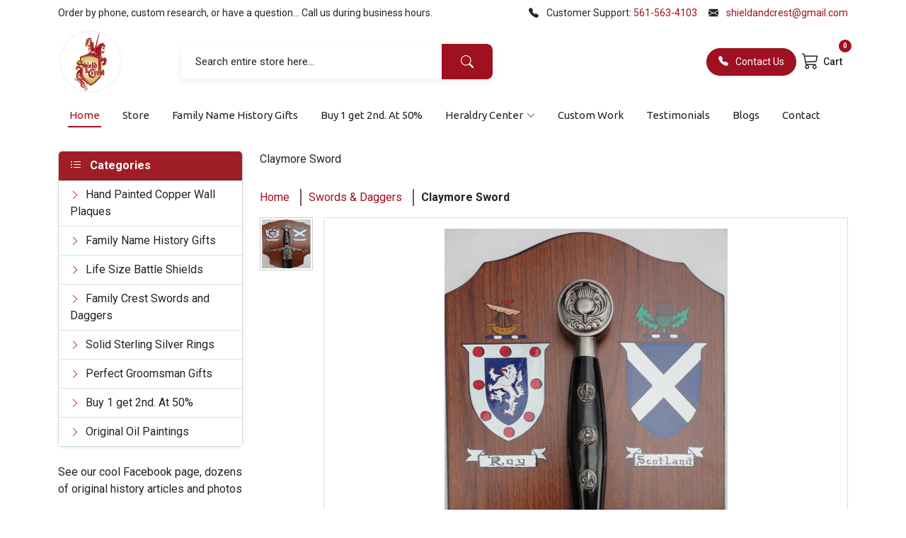

--- FILE ---
content_type: text/html; charset=UTF-8
request_url: https://www.shieldandcrest.com/product/claymore-sword.html?cat=10
body_size: 12429
content:
<!DOCTYPE HTML>
<html xmlns="http://www.w3.org/1999/xhtml">

<head>
    <meta http-equiv="Content-Type" content="text/html; charset=iso-8859-1" />
    <meta name="viewport" content="width=device-width, initial-scale=1, maximum-scale=2" />
    <title>Claymore Sword</title>
    <meta name="keywords"
        content="Claymore Sword" />
    <meta name="description"
        content="ShieldAndCrest" />
        <link rel="canonical" href="https://www.shieldandcrest.com/product/claymore-sword.html" />
    <meta property="og:url" content="https://www.shieldandcrest.com/product/claymore-sword.html" />
        <meta property="og:locale" content="en_US" />
    <meta property="og:type" content="website" />
    <meta property="og:title"
        content="Claymore Sword" />
    <meta property="og:site_name" content="ShieldAndCrest" />
    <meta property="og:image" content="#" />
    <meta property="og:description" content="ShieldAndCrest" />
    <link rel="icon" type="image/png" href="https://www.shieldandcrest.com/assets/images/favicon.png">
    <script type="application/ld+json">
    {
        "@context": "http://schema.org",
        "@type": "WebSite",
        "name": "ShieldAndCrest",
        "url": "https://www.shieldandcrest.com/"
    }
    </script>
    <link href="https://fonts.googleapis.com" rel="preconnect">
	<link href="https://fonts.gstatic.com" rel="preconnect" crossorigin>
	<link href="https://fonts.googleapis.com/css2?family=Roboto:ital,wght@0,100;0,300;0,400;0,500;0,700;0,900;1,100;1,300;1,400;1,500;1,700;1,900&family=Ubuntu:ital,wght@0,300;0,400;0,500;0,700;1,300;1,400;1,500;1,700&family=Quicksand:wght@300;400;500;600;700&display=swap" rel="stylesheet">
    <link rel="stylesheet" href="https://cdnjs.cloudflare.com/ajax/libs/font-awesome/6.3.0/css/all.min.css"
        integrity="sha512-SzlrxWUlpfuzQ+pcUCosxcglQRNAq/DZjVsC0lE40xsADsfeQoEypE+enwcOiGjk/bSuGGKHEyjSoQ1zVisanQ=="
        crossorigin="anonymous" referrerpolicy="no-referrer" />
	<link href="https://www.shieldandcrest.com/assets/vendor/bootstrap/css/bootstrap.min.css" rel="stylesheet">
	<link href="https://www.shieldandcrest.com/assets/vendor/bootstrap-icons/bootstrap-icons.css" rel="stylesheet">
	<link href="https://www.shieldandcrest.com/assets/vendor/swiper/swiper-bundle.min.css" rel="stylesheet">
	<link href="https://www.shieldandcrest.com/assets/vendor/aos/aos.css" rel="stylesheet">
	<link href="https://www.shieldandcrest.com/assets/vendor/glightbox/css/glightbox.min.css" rel="stylesheet">
	<link href="https://www.shieldandcrest.com/assets/vendor/drift-zoom/drift-basic.css" rel="stylesheet">

	<!-- Main CSS File -->
	<link href="https://www.shieldandcrest.com/assets/css/main.css" rel="stylesheet">
    <link href="https://www.shieldandcrest.com/assets/css/skin.css?v=1.1" rel="stylesheet" type="text/css" media="all" />
        <link rel="stylesheet" href="https://www.shieldandcrest.com/zoomimage/jquery.fancybox.css?v=1.1" />
        <link rel="stylesheet" type="text/css" href="https://www.shieldandcrest.com/assets/css/jquery.autocomplete.css" />
        <!-- Google tag (gtag.js) -->
    <script async src="https://www.googletagmanager.com/gtag/js?id=UA-35036791-1"></script>
    <script>
    window.dataLayer = window.dataLayer || [];

    function gtag() {
        dataLayer.push(arguments);
    }
    gtag('js', new Date());

    gtag('config', 'UA-35036791-1');
    </script>
</head>
<body class="index-page"><!-- ElevateZoom (working version hosted on GitHub) -->
<script src="https://cdnjs.cloudflare.com/ajax/libs/elevatezoom/3.0.8/jquery.elevateZoom.min.js"></script>
<link rel="stylesheet" href="https://cdn.jsdelivr.net/npm/@fancyapps/ui@4.0/dist/fancybox.css" />
<script src="https://cdn.jsdelivr.net/npm/@fancyapps/ui@4.0/dist/fancybox.umd.js"></script>
<style>
.vertical-thumb-gallery {
	list-style: none;
	padding: 0;
	margin: 0;
}
.vertical-thumb-gallery li {
	margin-bottom: 10px;
}
.thumb-link img {
	border: 1px solid #ccc;
	padding: 2px;
	width: 75px;
	height: 75px;
}

/* Responsive Layout */
.responsive-thumbnail-wrapper {
	display: flex;
	flex-direction: row;
}

.thumb-section {
	display: flex;
	flex-direction: column;
	margin-right: 15px;
}

.image-box-wrapper {
	flex: 1;
	border: 1px solid #ddd;
	padding: 15px;
	min-height: 400px;
	display: flex;
	align-items: center;
	justify-content: center;
	background-color: #fff;
}

.image-box-wrapper img {
	max-width: 100%;
	max-height: 100%;
}

@media (max-width: 767px) {
	.responsive-thumbnail-wrapper {
		flex-direction: column;
	}
	.thumb-section {
		order: 2;
		flex-direction: row;
		justify-content: center;
		flex-wrap: wrap;
		margin: 10px 0 0 0;
	}
	.vertical-thumb-gallery {
		display: flex;
		flex-wrap: wrap;
		justify-content: center;
		gap: 10px;
	}
	.vertical-thumb-gallery li {
		margin: 0;
	}
}
@media (max-width: 767px) {
  .tbl-prod-attr,
  .tbl-prod-attr tr,
  .tbl-prod-attr td {
    display: block;
    width: 100% !important;
    box-sizing: border-box;
    background-color: #f8f9fa; /* same as .bg-light */
  }

  .tbl-prod-attr td {
    text-align: left !important;
    white-space: normal !important;
    overflow-wrap: break-word;
    word-break: break-word;
    padding: 8px 0;
    border: none !important;
  }

  .tbl-prod-attr tr {
    margin-bottom: 0.75rem;
    border-bottom: 1px solid #dee2e6;
  }

  /* Inputs and selects stretch full width */
  .tbl-prod-attr input,
  .tbl-prod-attr textarea,
  .tbl-prod-attr select {
    width: 100% !important;
    max-width: 100% !important;
  }

  /* Align checkbox neatly */
  .tbl-prod-attr .form-check-input {
    margin-left: 0;
    margin-top: 0.25rem;
  }
}
</style>
	<header id="header" class="header position-relative">
    <!-- Top Bar -->
    <div class="top-bar py-2 d-none d-lg-block">
      <div class="container-fluid container-xl">
        <div class="row align-items-center">
           <div class="col-lg-7">
            <div class="d-flex justify-content-start">
              <div class="top-bar-item me-4">
                Order by phone, custom research, or have a question... Call us during business hours. 
              </div>
          
            </div>
          </div>
          <div class="col-lg-5">
            <div class="d-flex align-items-center">
              <div class="top-bar-item me-3">
                <i class="bi bi-telephone-fill me-2"></i>
                <span>Customer Support: </span>
                <a href="tel:5615634103">561-563-4103</a>
              </div>
              <div class="top-bar-item">
                <i class="bi bi-envelope-fill me-2"></i>
                <a href="mailto:shieldandcrest@gmail.com">shieldandcrest@gmail.com</a>
              </div>
            </div>
          </div>

         
        </div>
      </div>
    </div>

    <!-- Main Header -->
    <div class="main-header">
      <div class="container-fluid container-xl">
        <div class="d-flex py-1 align-items-center justify-content-between">

          <!-- Logo -->
          <a href="https://www.shieldandcrest.com/" class="logo d-flex align-items-center">
            <!-- Uncomment the line below if you also wish to use an image logo -->
            <img src="https://www.shieldandcrest.com/assets/images/logo.png" alt=""> 
          </a>
		  
		  <form class="search-form desktop-search-form" action="https://www.shieldandcrest.com/search.html" method="get">
		            <div class="input-group">
			<input type="text" class="form-control" name="ptitle" placeholder="Search" value="Search entire store here..." onclick="(this.value=='Search entire store here...')?this.value='':''" onblur="(this.value=='')?this.value='Search entire store here...':''" onfocus="(this.value=='Search entire store here...')?this.value='':''">
            <button class="btn search-btn" type="submit">
              <i class="bi bi-search"></i>
            </button>
          </div>
        </form>

          <!-- Actions -->
          <div class="header-actions d-flex align-items-center justify-content-end">

            <!-- Mobile Search Toggle -->
            <button class="header-action-btn mobile-search-toggle d-xl-none" type="button" data-bs-toggle="collapse" data-bs-target="#mobileSearch" aria-expanded="false" aria-controls="mobileSearch">
              <i class="bi bi-search"></i>
            </button>
<a href="https://www.shieldandcrest.com/contact-us.html"  class=" d-md-flex btn btns-ph w-100"><i class="bi bi-telephone-fill"></i> Contact Us</a>
            <!-- Account -->
            
            <!-- Cart -->
            <div class="dropdown cart-dropdown">
			
              <a href="cart.php" class="text-decoration-none">
				  <button class="header-action-btn" type="button">
					<i class="bi bi-cart3"></i>
					<span class="action-text d-none d-md-inline-block">Cart</span>
					<span class="badge">0</span>
				  </button>
				</a>
                          </div>
            <i class="mobile-nav-toggle d-xl-none bi bi-list me-0"></i>
          </div>
        </div>
      </div>
    </div>
    <div class="header-nav">
      <div class="container-fluid container-xl position-relative">
        <nav id="navmenu" class="navmenu">
          <ul>
            <li><a href="https://www.shieldandcrest.com/" class="active">Home</a></li>
            <li><a href="https://www.shieldandcrest.com/store.html">Store</a></li>
            <li><a href="https://www.shieldandcrest.com/category/family-name-history-gifts.html">Family Name History Gifts</a></li>            
			<li><a href="https://www.shieldandcrest.com/category/buy-1-get-2nd-at-50.html">Buy 1 get 2nd. At 50%</a></li>
			<li class="dropdown">
				<a href="javascript:void(0);"><span>Heraldry Center</span> <i class="bi bi-chevron-down toggle-dropdown"></i></a>
				<ul>
					<li><a href="https://www.shieldandcrest.com/our-history.html"> Our History</a></li>
					<li><a href="https://www.shieldandcrest.com/origins-of-heraldry.html"> Origins of Heraldry</a></li>
					<li><a href="https://www.shieldandcrest.com/resource-center.html"> Resource Center</a></li>
					<li><a href="https://www.shieldandcrest.com/how-we-research.html"> How We Research</a></li>
					<li><a href="https://www.shieldandcrest.com/how-we-research.html">How we get it right (and why)</a></li>
				</ul>
			</li>
			<li><a class="nav-link" href="https://www.shieldandcrest.com/custom-work.html">  Custom Work</a></li>
			<li><a class="nav-link" href="https://www.shieldandcrest.com/testimonials.html"> Testimonials</a></li> 
			<li>
				<a class="nav-link" href="https://www.shieldandcrest.com/blog.html"> Blogs</a>
			</li> 
			<li>
				<a class="nav-link" href="https://www.shieldandcrest.com/contact-us.html">  Contact</a>
			</li>
          </ul>
        </nav>
      </div>
    </div>
    <div class="collapse" id="mobileSearch">
      <div class="container">
        <form class="search-form" action="https://www.shieldandcrest.com/search.html" method="get">
          <div class="input-group">
			<input type="text" class="form-control" name="ptitle" id="searchbox" placeholder="Search" value="Search entire store here..." onclick="(this.value=='Search entire store here...')?this.value='':''" onblur="(this.value=='')?this.value='Search entire store here...':''" onfocus="(this.value=='Search entire store here...')?this.value='':''">
            <button class="btn search-btn" type="submit">
              <i class="bi bi-search"></i>
            </button>
          </div>
        </form>
      </div>
    </div>
  </header>	
	<section id="topcontent" class="py-4">
    <div class="container">
      <div class="bdr">
        <div class="row">
          <div class="col-md-3 col-sm-3">
				<div class="card shadow-sm mb-4">
  <div class="card-header bg-primary text-white fw-bold">
    <i class="bi bi-list-ul me-2"></i> Categories
  </div>
  <div class="card-body p-0">
    <ul class="list-group list-group-flush"><li class="list-group-item">
                <a href="https://www.shieldandcrest.com/category/hand-painted-copper-wall-plaques.html" class="text-decoration-none d-block text-dark">
                  <i class="bi bi-chevron-right small me-2 text-primary"></i>Hand Painted Copper Wall Plaques</a>
              </li><li class="list-group-item">
                <a href="https://www.shieldandcrest.com/category/family-name-history-gifts.html" class="text-decoration-none d-block text-dark">
                  <i class="bi bi-chevron-right small me-2 text-primary"></i>Family Name History Gifts</a>
              </li><li class="list-group-item">
                <a href="https://www.shieldandcrest.com/category/life-size-battle-shields.html" class="text-decoration-none d-block text-dark">
                  <i class="bi bi-chevron-right small me-2 text-primary"></i>Life Size Battle Shields</a>
              </li><li class="list-group-item">
                <a href="https://www.shieldandcrest.com/category/family-crest-swords-and-daggers.html" class="text-decoration-none d-block text-dark">
                  <i class="bi bi-chevron-right small me-2 text-primary"></i>Family Crest Swords and Daggers</a>
              </li><li class="list-group-item">
                <a href="https://www.shieldandcrest.com/category/solid-sterling-silver-rings.html" class="text-decoration-none d-block text-dark">
                  <i class="bi bi-chevron-right small me-2 text-primary"></i>Solid Sterling Silver Rings</a>
              </li><li class="list-group-item">
                <a href="https://www.shieldandcrest.com/category/perfect-groomsman-gifts.html" class="text-decoration-none d-block text-dark">
                  <i class="bi bi-chevron-right small me-2 text-primary"></i>Perfect Groomsman Gifts</a>
              </li><li class="list-group-item">
                <a href="https://www.shieldandcrest.com/category/buy-1-get-2nd-at-50.html" class="text-decoration-none d-block text-dark">
                  <i class="bi bi-chevron-right small me-2 text-primary"></i>Buy 1 get 2nd. At 50%</a>
              </li><li class="list-group-item">
                <a href="https://www.shieldandcrest.com/category/original-oil-paintings.html" class="text-decoration-none d-block text-dark">
                  <i class="bi bi-chevron-right small me-2 text-primary"></i>Original Oil Paintings</a>
              </li></ul>  </div>
</div>
<div class="fbsoc">See our cool Facebook page, dozens of original history articles and photos<br /><br /><a href="https://www.facebook.com/ShieldandCrest/" target="_blank" rel="nofollow"><img src="https://www.shieldandcrest.com/assets/images/facebook1.jpg" alt="ShieldAndCrest Business Facebook"/></a></div>			</div>
          <div class="col-md-9 col-sm-9">
            <div class="hot">Claymore Sword</div>
            <!--Product Details Area-->
			<div class="content_text">
            <div class="prod_sec_inner">
			<div class="single_product_wrap">
			<div class="breadcrumb breadcss">
				<ul>
					<li><a href='https://www.shieldandcrest.com/'>Home</a></li><li class="breadcrumb-item"><a href="https://www.shieldandcrest.com/category/swords-daggers.html">Swords &amp; Daggers</a></li><li><strong>Claymore Sword</strong></li>				</ul>
				<div class="clr"></div>
			</div>
			<div class="clr"></div>

<div class="responsive-thumbnail-wrapper">
	<!-- Thumbnails (left on desktop, bottom on mobile) -->
	<div class="thumb-section">
		<ul class="vertical-thumb-gallery">
								<li>
						<a href="javascript:void(0);"
						   data-image="https://www.shieldandcrest.com/assets/upload_files/product/medium/71_57d111cbbd561_147331937178.jpg"
						   data-zoom-image="https://www.shieldandcrest.com/assets/upload_files/product/orig/71_57d111cbbd561_147331937178.jpg"
						   class="thumb-link active">
							<img src="https://www.shieldandcrest.com/assets/upload_files/product/thumb/71_57d111cbbd561_147331937178.jpg"
								 alt="" />
						</a>
					</li>
						</ul>
	</div>

	<!-- Large Image -->
	<div class="image-box-wrapper">
		<a data-fancybox="gallery"
		   href="https://www.shieldandcrest.com/assets/upload_files/product/orig/71_57d111cbbd561_147331937178.jpg"
		   id="product_large_image"
		   class="product_lrg_img">
			<img id="main_product_image" class="zoom-img"
				 src="https://www.shieldandcrest.com/assets/upload_files/product/medium/71_57d111cbbd561_147331937178.jpg"
				 data-zoom-image="https://www.shieldandcrest.com/assets/upload_files/product/orig/71_57d111cbbd561_147331937178.jpg"
				 alt="Claymore Sword" />
		</a>
	</div>
</div>

			<div class="single_product_div_right">
			 <div class="title_prod"><h4>Claymore Sword<hr />Item Number: 0071</h4></div>
			 <div class="single_product_tab">
				<p>The unmistakable Scottish classic, the weapon of choice for hundreds of years in Scotland, Ireland, and even used in America during the Revolutionary War. Our version is 42" of 440 grade Stainless Steel beauty, wall-mounted on a wooden plaque featuring two hand-painted coats of arms. The arms are durable oil-based enamels.</p>
			</div>
			  <h2 class="prctxt">Price:   
				<span>$269.95 </span>
			  </h2>
			  			  <h3 class="calpr mt-3">Product Option</h3>
			  <form id="frmproduct" name="frmproduct" action="https://www.shieldandcrest.com/cart.php" method="post">
				  <input type="hidden" name="hd_page_url" value="claymore-sword" />
				  <input type="hidden" name="prod_id" value="71" />

				  <div class="container p-3 border rounded shadow-sm bg-light">
  <div class="mb-2 text-danger small">
    If you have more than one name, separate with comma.
  </div>
  <div class="mb-3 text-end text-danger small">
    * Marked fields are required.
  </div>

  <table class="table table-borderless align-middle mb-0 tbl-prod-attr w-100">
            <tr>
          <td class="fw-bold">Name <span class="text-danger">*</span>:</td>
          <td><textarea name='name' rows='5' cols='40'></textarea></td>
        </tr>
                <tr>
          <td class="fw-bold">Country of Origin (if known):</td>
          <td><input type='checkbox' name='country_of_origin_(if_known)' value='1' onClick="checkboxChecking(this,'country_of_origin_(if_known)');" /></td>
        </tr>
        <tr>
          <td class="text-danger" id="country_of_origin_(if_known)1" style="display:none;">*</td>
          <td>
            <textarea name="country_of_origin_(if_known)_value"
                      id="country_of_origin_(if_known)_value"
                      rows="5"
                      class="form-control"
                      style="display:none;"></textarea>
          </td>
        </tr>
        
    <tr>
      <td class="fw-bold">Quantity:</td>
      <td>
        <input type="text" value="1" id="product_qty" name="product_qty" size="2" class="form-control w-auto" required />
      </td>
    </tr>

    <tr>
      <td class="fw-bold">Price:</td>
      <td>
        $<span id="actual_product_price">269.95</span>
        <input type="hidden" name="actual_product_price_value" id="actual_product_price_value" value="269.95" />
      </td>
    </tr>

    <tr id="adjust_price" style="display:none;">
      <td class="fw-bold">Adjust Price ($):</td>
      <td>
        <span id="adjust_price_value" style="display:none;"></span>
        <input type="hidden" name="adjust_product_price" id="adjust_product_price" value="" />
      </td>
    </tr>

    <tr>
      <td colspan="2">
        <strong class="text-primary">ALL OUR QUALITY GIFT ITEMS ARE HAND-PAINTED IN THE USA BY IRISH ARTISTS</strong>
      </td>
    </tr>

    <tr>
      <td class="fw-bold">Rush Delivery $14.95:</td>
      <td>
        <input type="checkbox" name="rush_delivery_price" id="rush_delivery_price" value="14.95" class="form-check-input" />
      </td>
    </tr>
  </table>

  <div class="mt-4 text-end">
          <input type="submit" value="Add To Cart" class="btn btn-add px-4" id="btnaddtocart" />
      </div>
</div>
				</form>
			  <div class="clr"></div>
			
			 		  </div>
		  <div class="clr"></div>	  
		  </div>
		 		</div>
		  <style type="text/css">
		  .moretxt{
			  font-weight:bold;
		  }
			.morecontent span {
			display: none;
			}
		</style>
	 </div>
			<!-- Ends Here -->
          </div>
        </div>
      </div>
    </div>
  </section>
    <section class="related-product">
	<div class="container">
	  <h3 class="fw-bold fs-1 lh-sm mb-4">Related Products</h3>
	  <div class="swiper related-products-swiper">
		<div class="swiper-wrapper">
		  		  <div class="swiper-slide">
			<div class="box p-3 border rounded">
			  <div class="card_min_H" style="height:180px; position:relative;" align="center">
								<a href="https://www.shieldandcrest.com/product/excalibur-swords-set-of-2.html?cat=10">
				  <img 
					src="https://www.shieldandcrest.com/assets/upload_files/product/thumb/26_509cc196637df_Duke_with_swords.gif" 
					class="img-fluid" 
					style="max-height:150px; width:auto;" 
					alt="Excalibur Swords (set of 2)"
				  />
				</a>
			  </div>
			  <div class="pt-3 text-center">
				<p class="mb-2 fw-semibold" style="min-height:40px;">Excalibur Swords (set of 2)</p>
								  <p class="card-title mb-0">SKU: 7044</p>
								<p class="text-black-50 mb-2 fw-semibold fs-14">
				  $329.95				</p>
				<a href="https://www.shieldandcrest.com/product/excalibur-swords-set-of-2.html?cat=10" class="text-primary fw-semibold text-decoration-none text-black">
				  View Details <i class="fa fa-arrow-right ms-2"></i>
				</a>
			  </div>
			</div>
		  </div>
		  		  <div class="swiper-slide">
			<div class="box p-3 border rounded">
			  <div class="card_min_H" style="height:180px; position:relative;" align="center">
								<a href="https://www.shieldandcrest.com/product/roman-dagger.html?cat=10">
				  <img 
					src="https://www.shieldandcrest.com/assets/upload_files/product/thumb/46_64a79ab4e33e2_16887057169308.jpg" 
					class="img-fluid" 
					style="max-height:150px; width:auto;" 
					alt="Roman Dagger"
				  />
				</a>
			  </div>
			  <div class="pt-3 text-center">
				<p class="mb-2 fw-semibold" style="min-height:40px;">Roman Dagger</p>
								  <p class="card-title mb-0">SKU: 7069</p>
								<p class="text-black-50 mb-2 fw-semibold fs-14">
				  $99.95				</p>
				<a href="https://www.shieldandcrest.com/product/roman-dagger.html?cat=10" class="text-primary fw-semibold text-decoration-none text-black">
				  View Details <i class="fa fa-arrow-right ms-2"></i>
				</a>
			  </div>
			</div>
		  </div>
		  		  <div class="swiper-slide">
			<div class="box p-3 border rounded">
			  <div class="card_min_H" style="height:180px; position:relative;" align="center">
								<a href="https://www.shieldandcrest.com/product/crusader-sword.html?cat=10">
				  <img 
					src="https://www.shieldandcrest.com/assets/upload_files/product/thumb/74_57d2432488613_147339754056.jpg" 
					class="img-fluid" 
					style="max-height:150px; width:auto;" 
					alt="Crusader Sword"
				  />
				</a>
			  </div>
			  <div class="pt-3 text-center">
				<p class="mb-2 fw-semibold" style="min-height:40px;">Crusader Sword</p>
								  <p class="card-title mb-0">SKU: 4565</p>
								<p class="text-black-50 mb-2 fw-semibold fs-14">
				  $299.95				</p>
				<a href="https://www.shieldandcrest.com/product/crusader-sword.html?cat=10" class="text-primary fw-semibold text-decoration-none text-black">
				  View Details <i class="fa fa-arrow-right ms-2"></i>
				</a>
			  </div>
			</div>
		  </div>
		  		  <div class="swiper-slide">
			<div class="box p-3 border rounded">
			  <div class="card_min_H" style="height:180px; position:relative;" align="center">
								<a href="https://www.shieldandcrest.com/product/hand-painted-fleur-de-lys-dagger.html?cat=10">
				  <img 
					src="https://www.shieldandcrest.com/assets/upload_files/product/thumb/76_57d244570d841_147339784706.jpg" 
					class="img-fluid" 
					style="max-height:150px; width:auto;" 
					alt="Hand-Painted Fleur De Lys Dagger"
				  />
				</a>
			  </div>
			  <div class="pt-3 text-center">
				<p class="mb-2 fw-semibold" style="min-height:40px;">Hand-Painted Fleur De Lys Dagger</p>
								  <p class="card-title mb-0">SKU: 3454</p>
								<p class="text-black-50 mb-2 fw-semibold fs-14">
				  $69.95				</p>
				<a href="https://www.shieldandcrest.com/product/hand-painted-fleur-de-lys-dagger.html?cat=10" class="text-primary fw-semibold text-decoration-none text-black">
				  View Details <i class="fa fa-arrow-right ms-2"></i>
				</a>
			  </div>
			</div>
		  </div>
		  		  <div class="swiper-slide">
			<div class="box p-3 border rounded">
			  <div class="card_min_H" style="height:180px; position:relative;" align="center">
								<a href="https://www.shieldandcrest.com/product/medieval-knight-attack.html?cat=10">
				  <img 
					src="https://www.shieldandcrest.com/assets/upload_files/product/thumb/92_64ac1fd26b022_16890019384383.jpg" 
					class="img-fluid" 
					style="max-height:150px; width:auto;" 
					alt="Medieval Knight- Attack"
				  />
				</a>
			  </div>
			  <div class="pt-3 text-center">
				<p class="mb-2 fw-semibold" style="min-height:40px;">Medieval Knight- Attack</p>
								  <p class="card-title mb-0">SKU: 7079</p>
								<p class="text-black-50 mb-2 fw-semibold fs-14">
				  $169.95				</p>
				<a href="https://www.shieldandcrest.com/product/medieval-knight-attack.html?cat=10" class="text-primary fw-semibold text-decoration-none text-black">
				  View Details <i class="fa fa-arrow-right ms-2"></i>
				</a>
			  </div>
			</div>
		  </div>
		  		  <div class="swiper-slide">
			<div class="box p-3 border rounded">
			  <div class="card_min_H" style="height:180px; position:relative;" align="center">
								<a href="https://www.shieldandcrest.com/product/medieval-victory-knight.html?cat=10">
				  <img 
					src="https://www.shieldandcrest.com/assets/upload_files/product/thumb/93_64ac218983307_16890023775374.jpg" 
					class="img-fluid" 
					style="max-height:150px; width:auto;" 
					alt="Medieval Victory Knight"
				  />
				</a>
			  </div>
			  <div class="pt-3 text-center">
				<p class="mb-2 fw-semibold" style="min-height:40px;">Medieval Victory Knight</p>
								  <p class="card-title mb-0">SKU: 7080</p>
								<p class="text-black-50 mb-2 fw-semibold fs-14">
				  $169.95				</p>
				<a href="https://www.shieldandcrest.com/product/medieval-victory-knight.html?cat=10" class="text-primary fw-semibold text-decoration-none text-black">
				  View Details <i class="fa fa-arrow-right ms-2"></i>
				</a>
			  </div>
			</div>
		  </div>
		  		</div>
		<!-- Navigation -->
		<div class="swiper-button-next"></div>
		<div class="swiper-button-prev"></div>
		<!-- Pagination (optional) -->
		<div class="swiper-pagination"></div>
	  </div>
	</div>
</section>
  <footer id="footer" class="footer light-background">
    <div class="footer-main">
      <div class="container">
        <div class="row gy-4">
          <div class="col-lg-6 col-md-6">
            <div class="footer-widget footer-about">
              <a href="https://www.shieldandcrest.com/" class="logo">
                <span class="sitename">Shield & Crest</span>
              </a>
              <p>The finest collection of heraldry information and resources available online, including the origin of names. To discover the meaning of any symbol on your family coat-of-arms, visit the resources tab. The Artist: Jack O'Farrell One day, as a wee boy in Ireland, searching through a treasure trove of old family photos More  </p>

              <div class="social-links mt-4">
                <h5>Connect With Us</h5>
                <div class="social-icons">
                  <a href="https://www.facebook.com/ShieldandCrest/" aria-label="Facebook"><i class="bi bi-facebook"></i></a>
                  <a href="https://twitter.com/i/flow/login?redirect_after_login=%2Flogin%3Flang%3Den" aria-label="Twitter"><i class="bi bi-twitter-x"></i></a>
                                  </div>
              </div>
            </div>
          </div>
          <div class="col-lg-2 col-md-6 col-sm-6">
            <div class="footer-widget">
              <h4>Support</h4>
				<ul class="footer-links">
				<li> <a href="https://www.shieldandcrest.com/">Home </a></li>
				<li> <a href="https://www.shieldandcrest.com/our-history.html">Our History </a></li>
				<li> <a href="https://www.shieldandcrest.com/testimonials.html">Testimonials </a></li>
				<li> <a href="https://www.shieldandcrest.com/our-history.html">Heraldry Center</a></li>
				<li> <a href="https://www.shieldandcrest.com/origins-of-heraldry.html">Origins of Heraldry </a></li>
				<li> <a href="https://www.shieldandcrest.com/resource-center.html">Resource Center</a></li>
				<li> <a href="https://www.shieldandcrest.com/how-we-research.html">How We Research </a></li>
				<li> <a href="https://www.shieldandcrest.com/contact-us.html">Contact Us</a></li>
			  </ul>
            </div>
          </div>
          <div class="col-lg-4 col-md-6">
            <div class="footer-widget">
              <h4>Contact Information</h4>
              <div class="footer-contact">
                <div class="contact-item">
                  <i class="bi bi-geo-alt"></i>
                  <span>241 Disc Drive
Boynton Beach
Florida
33436-1842 </span>
                </div>
                <div class="contact-item">
                  <i class="bi bi-telephone"></i>
                  <span>+1 561-563-4103</span>
                </div>
                <div class="contact-item">
                  <i class="bi bi-envelope"></i>
                  <span>shieldandcrest@gmail.com</span>
                </div>
            
              </div>


            </div>
          </div>
        </div>
      </div>
    </div>

    <div class="footer-bottom">
      <div class="container">
        <div class="row gy-3 align-items-center">
          <div class="col-lg-6 col-md-12">
            <div class="copyright">
              <p>© <span>Copyright</span> . All Rights Reserved.</p>
            </div>
         
          </div>

          <div class="col-lg-6 col-md-12">
            <div class="d-flex flex-wrap justify-content-lg-end justify-content-center align-items-center gap-4">
              <div class="payment-methods">
                <div class="payment-icons">
                  <i class="bi bi-credit-card" aria-label="Credit Card"></i>
                  <i class="bi bi-paypal" aria-label="PayPal"></i>
                  <i class="bi bi-apple" aria-label="Apple Pay"></i>
                  <i class="bi bi-google" aria-label="Google Pay"></i>
                  <i class="bi bi-shop" aria-label="Shop Pay"></i>
                  <i class="bi bi-cash" aria-label="Cash on Delivery"></i>
                </div>
              </div>

              <div class="legal-links">
                <a href="https://www.shieldandcrest.com/sitemap.html">Sitemap</a>
                <a href="https://www.shieldandcrest.com/privacy-policy.html">Privacy</a>
              </div>
            </div>
          </div>
        </div>

      </div>
    </div>
  </footer>

  <!-- Scroll Top -->
  <a href="#" id="scroll-top" class="scroll-top d-flex align-items-center justify-content-center"><i class="bi bi-arrow-up-short"></i></a>
  <div id="preloader"></div><script src="https://www.shieldandcrest.com/assets/js/jquery.min.js"></script>
<script src="https://www.shieldandcrest.com/assets/vendor/bootstrap/js/bootstrap.bundle.min.js"></script>
<script src="https://www.shieldandcrest.com/assets/js/jquery.validate.js"></script>
<script src="https://www.shieldandcrest.com/assets/vendor/swiper/swiper-bundle.min.js"></script>
<script src="https://www.shieldandcrest.com/assets/vendor/aos/aos.js"></script>
<script src="https://www.shieldandcrest.com/assets/vendor/imagesloaded/imagesloaded.pkgd.min.js"></script>
<script src="https://www.shieldandcrest.com/assets/vendor/isotope-layout/isotope.pkgd.min.js"></script>
<script src="https://www.shieldandcrest.com/assets/vendor/glightbox/js/glightbox.min.js"></script>
<script src="https://www.shieldandcrest.com/assets/vendor/drift-zoom/Drift.min.js"></script>
<script src="https://www.shieldandcrest.com/assets/vendor/purecounter/purecounter_vanilla.js"></script>
<!-- Main JS File -->
<script src="https://www.shieldandcrest.com/assets/js/main.js"></script>
<script src="https://www.shieldandcrest.com/assets/js/jquery.maskedinput.js"> </script>
<script src='https://www.shieldandcrest.com/zoomimage/jquery.elevatezoom.js'></script>
<script src="https://www.shieldandcrest.com/assets/fancybox/jquery.fancybox.js?v=2.1.5"></script>
<script>
	$(".hot").click(function(){
  $(".cat").toggleClass("show-cat");
});
</script><script src="https://cdn.jsdelivr.net/npm/lazyload@2.0.0-rc.2/lazyload.js"></script>
<script>
let images = document.querySelectorAll(".lazyload");
lazyload(images);
</script>
<script type="text/javascript">
if($(".navbar-toggler").is(":visible")){
	$(".desktop_product_image").hide();
	$(".product-photo-mobile-container").show();
	$(".product-photo-mobile-container").owlCarousel({
		dots: true,
		margin:10,
		loop: false,
		items: 1
	  });
}else{
	$(".desktop_product_image").show();
	$(".product-photo-mobile-container").hide();
}
  var swiper = new Swiper('.related-products-swiper', {
    loop: false,
    spaceBetween: 20,
    slidesPerView: 1,
    slidesPerGroup: 1, // default for mobile
    navigation: {
      nextEl: '.swiper-button-next',
      prevEl: '.swiper-button-prev',
    },
    // pagination removed (dots)
    breakpoints: {
      576: {
        slidesPerView: 2,
        slidesPerGroup: 2
      },
      768: {
        slidesPerView: 3,
        slidesPerGroup: 3
      },
      992: {
        slidesPerView: 4,
        slidesPerGroup: 4
      }
    }
  });
$(document).ready(function() {
    function initZoom() {
        if ($(window).width() > 767) {
            // Desktop: enable elevateZoom
            $('#main_product_image').elevateZoom({
                zoomType: 'lens',
                lensShape: 'round',
                lensSize: 200,
                cursor: 'pointer',
                scrollZoom: true,
                gallery: 'gallery_01',
                galleryActiveClass: 'active',
                imageCrossfade: true
            });
        } else {
            // Mobile: remove elevateZoom and rely on Fancybox
            $('#main_product_image').removeData('elevateZoom');
            $('.zoomContainer').remove();
        }
    }

    initZoom();
    $(window).on('resize', function() {
        initZoom();
    });

    // Thumbnail click handling
    $('.thumb-link').on('click', function() {
        var newImage = $(this).data('image');
        var newZoom = $(this).data('zoom-image');

        $('#main_product_image')
            .attr('src', newImage)
            .data('zoom-image', newZoom);

        // Reinit zoom if desktop
        initZoom();

        $('#product_large_image').attr('href', newZoom);
        $('.thumb-link').removeClass('active');
        $(this).addClass('active');
    });

    // Fancybox for mobile + desktop
    Fancybox.bind("[data-fancybox='gallery']", {
        Toolbar: {
            display: ["zoom", "close"]
        }
    });
});
function checkboxChecking(obj,field_name){
	var splited_array=field_name.split("_");
	var last_occ = splited_array.pop();
	if(obj.checked == true){
		if(!isNaN(last_occ)){
			//alert(last_occ);
			strikingValue(last_occ);
		}
		document.getElementById(field_name+"1").style.display = 'block';
		document.getElementById(field_name+"_value").style.display = 'block';
	}else{
		if(!isNaN(last_occ)){
			RemoveStrikingValue();
		}
		document.getElementById(field_name+"1").style.display = 'none';
		document.getElementById(field_name+"_value").style.display = 'none';
	}
}
function strikingValue(chk_val){
	var actual_product_price = document.getElementById("actual_product_price").innerHTML;
	document.getElementById("adjust_product_price").value = chk_val;
	var adjust_price_value = (parseFloat(actual_product_price)+parseFloat(chk_val)).toFixed(2);
	document.getElementById("actual_product_price").innerHTML= '';
	document.getElementById("actual_product_price").innerHTML='<strike>'+actual_product_price+'</strike>';
	document.getElementById("adjust_price_value").innerHTML = adjust_price_value;
	document.getElementById("adjust_price").style.display = 'block';
	document.getElementById("adjust_price_value").style.display = 'block';
}
function RemoveStrikingValue(){
	var actual_product_price = document.getElementById("actual_product_price_value").value;
	document.getElementById("actual_product_price").innerHTML= '';
	document.getElementById("actual_product_price").innerHTML=actual_product_price;
	document.getElementById("adjust_product_price").value = '';
	document.getElementById("adjust_price").style.display = 'none';
	document.getElementById("adjust_price_value").style.display = 'none';
}
function ChangeproductPrice(obj){
	var chk_val = obj.value;
	if(isNaN(chk_val)){
		RemoveStrikingValue();
		return true;
	}else{
		if(chk_val){
			// Code Should be written here for updating the product price.
			strikingValue(chk_val);
		}else{
		RemoveStrikingValue();	
		}
	}
}
function CheckValidation(){
	if(document.getElementById("product_qty").value == '' || document.getElementById("product_qty").value == 0){
		alert("Please select quantity at least one.");
		document.getElementById("product_qty").value = '';
		document.getElementById("product_qty").focus();
		return false;
	}
	return true;
}
function SetCustomerCountry(){
	if($('#ddl_customer_country').val() != ''){
		$.ajax({
			type: "POST",
			url: "https://www.shieldandcrest.com/ajax/ajax_functions.php",
			data: {action:'SetCustomerCountry',country:$("#ddl_customer_country").val()},
			cache: false,
			beforeSend: function() 
			{
				document.getElementById("progress_div").style.display="block";
				$("#progress_div").html('<div ><img src="https://www.shieldandcrest.com/assets/images/loading.gif" /></div>');		
			},
			success: function(response)
			{
				document.getElementById("btnaddtocart").click();
			}
		});
	}else{
		alert("Please select a country");
		$('#ddl_customer_country').focus();
		return false;
	}
}
</script>
<div id="myCountryModal" class="modal fade" role="dialog">
  <div class="modal-dialog">
    <div class="modal-content">
      <div class="modal-header">
        <button type="button" class="close" data-dismiss="modal">&times;</button>
        <h4 class="modal-title">Choose Shipping Country</h4>
      </div>
      <div class="modal-body form-horizontal">
        <select id="ddl_customer_country" name="ddl_customer_country" class="form-control"><option value="">--select country--</option><option value="1">United States</option></select><strong>The country will be considered as the shipping country. <br />The shipping price will be calculated as per the selected country.</strong>
		<div class="clear"></div>
		<div id="progress_div"></div>
		<div class="modal-footer">
			<button class="btn btn-primary" id="btnsave" onclick="SetCustomerCountry();"><i class="glyphicon glyphicon-floppy-disk mr-10"></i>Save Country</button>
		</div>
      </div>
<!--
      <div class="modal-footer">
        <button type="button" class="btn btn-default" data-dismiss="modal">Close</button>
      </div>
-->
    </div>

  </div>
</div>
<script type="text/javascript">
function setLimitPerPage(limit,site_url,page,sortby){
	var redirected_url = site_url+"?limit="+limit;
	if(page != ""){
		redirected_url += "&page="+page
	}
	if(sortby != ""){
		redirected_url += "&sortby="+sortby
	}
	window.location = redirected_url;
}
function setsortby(sortby,site_url,page,limit){
	if(sortby != ""){
		var redirected_url="";
		var redirected_url = site_url+"?sortby="+sortby;
		if(page != ""){
			redirected_url += "&page="+page
		}
		if(limit != ""){
			redirected_url += "&limit="+limit
		}
		window.location = redirected_url;
	}else{
		window.location = site_url;
	}
	
}
$(document).ready(function(){
jQuery("#searchbox").autocomplete('https://www.shieldandcrest.com/ajax/ajax_functions.php?action=SearchItem',{
	width: 260,
	matchContains: true,
	selectFirst: true,
	minChars: 1
});
});
</script>
<script type="application/ld+json">
{
  "@context": "http://schema.org",
  "@type": "Organization",
  "url": "https://www.shieldandcrest.com",
  "name": "Shield And Crest",
  "contactPoint": {
    "@type": "ContactPoint",
    "telephone": "+1-561-563-4103",
    "contactType": "Customer service"
  }
}
</script>
<script type="application/ld+json">
{
  "@context": "http://schema.org",
  "@type": "LocalBusiness",
  "name": "Shieldandcrest",
  "image": "https://www.shieldandcrest.com/assets/images/logo.png",
  "@id": "",
  "url": "https://www.shieldandcrest.com",
  "telephone": "561-563-4103",
  "address": {
    "@type": "PostalAddress",
    "streetAddress": "241 Disc Drive Boynton Beach",
    "addressLocality": "",
    "addressRegion": "FL",
    "postalCode": "33436",
    "addressCountry": "US"
  },
  "openingHoursSpecification": {
    "@type": "OpeningHoursSpecification",
    "dayOfWeek": [
      "Monday",
      "Tuesday",
      "Wednesday",
      "Thursday",
      "Friday",
      "Saturday"
    ],
    "opens": "09:00",
    "closes": "21:00"
  },
  "sameAs": [
    "https://www.facebook.com/ShieldandCrest/",
    "https://plus.google.com/116498461234314218402"
  ]
}
</script>
</div>
<!--Start of Zendesk Chat Script-->
<script type="text/javascript">
window.$zopim||(function(d,s){var z=$zopim=function(c){z._.push(c)},$=z.s=
d.createElement(s),e=d.getElementsByTagName(s)[0];z.set=function(o){z.set.
_.push(o)};z._=[];z.set._=[];$.async=!0;$.setAttribute("charset","utf-8");
$.src="https://v2.zopim.com/?5j7UkPOA35i9Yh29Yp0FaTb0zCccvI76";z.t=+new Date;$.
type="text/javascript";e.parentNode.insertBefore($,e)})(document,"script");
</script>
<!--End of Zendesk Chat Script-->
</body>
</html>

--- FILE ---
content_type: text/css
request_url: https://www.shieldandcrest.com/assets/css/main.css
body_size: 33337
content:
@charset "UTF-8";

/*--------------------------------------------------------------
# Font & Color Variables
# Help: https://bootstrapmade.com/color-system/
--------------------------------------------------------------*/
/* Fonts */
:root {
  --default-font: "Roboto",  system-ui, -apple-system, "Segoe UI", Roboto, "Helvetica Neue", Arial, "Noto Sans", "Liberation Sans", sans-serif, "Apple Color Emoji", "Segoe UI Emoji", "Segoe UI Symbol", "Noto Color Emoji";
  --heading-font: "Quicksand",  sans-serif;
  --nav-font: "Ubuntu",  sans-serif;
}

/* Global Colors - The following color variables are used throughout the website. Updating them here will change the color scheme of the entire website */
:root { 
  --background-color: #ffffff; /* Background color for the entire website, including individual sections */
  --default-color: #212529; /* Default color used for the majority of the text content across the entire website */
  --heading-color: #9f1020; /* Color for headings, subheadings and title throughout the website */
  --accent-color: #9f1020; /* Accent color that represents your brand on the website. It's used for buttons, links, and other elements that need to stand out */
  --surface-color: #ffffff; /* The surface color is used as a background of boxed elements within sections, such as cards, icon boxes, or other elements that require a visual separation from the global background. */
  --contrast-color: #ffffff; /* Contrast color for text, ensuring readability against backgrounds of accent, heading, or default colors. */
}

/* Nav Menu Colors - The following color variables are used specifically for the navigation menu. They are separate from the global colors to allow for more customization options */
:root {
  --nav-color: #212529;  /* The default color of the main navmenu links */
  --nav-hover-color: #9f1020; /* Applied to main navmenu links when they are hovered over or active */
  --nav-mobile-background-color: #ffffff; /* Used as the background color for mobile navigation menu */
  --nav-dropdown-background-color: #ffffff; /* Used as the background color for dropdown items that appear when hovering over primary navigation items */
  --nav-dropdown-color: #212529; /* Used for navigation links of the dropdown items in the navigation menu. */
  --nav-dropdown-hover-color: #9f1020; /* Similar to --nav-hover-color, this color is applied to dropdown navigation links when they are hovered over. */
}

/* Color Presets - These classes override global colors when applied to any section or element, providing reuse of the sam color scheme. */

.light-background {
  --background-color: #f8f4f6;
  --surface-color: #ffffff;
}

.dark-background {
  --background-color: #232931;
  --default-color: #ffffff;
  --heading-color: #ffffff;
  --accent-color: #397deb;
  --surface-color: #38424f;
  --contrast-color: #ffffff;
}

/* Smooth scroll */
:root {
  scroll-behavior: smooth;
}

/*--------------------------------------------------------------
# General Styling & Shared Classes
--------------------------------------------------------------*/
body {
  color: var(--default-color);
  background-color: var(--background-color);
  font-family: var(--default-font);
}

a {
  color: var(--accent-color);
  text-decoration: none;
  transition: 0.3s;
}

a:hover {
  color: color-mix(in srgb, var(--accent-color), transparent 25%);
  text-decoration: none;
}

h1,
h2,
h3,
h4,
h5,
h6 {
  color: var(--heading-color);
  font-family: var(--heading-font);
}

/* PHP Email Form Messages
------------------------------*/
.php-email-form .error-message {
  display: none;
  background: #9f1020;
  color: #ffffff;
  text-align: left;
  padding: 15px;
  margin-bottom: 24px;
  font-weight: 600;
}

.php-email-form .sent-message {
  display: none;
  color: #ffffff;
  background: #059652;
  text-align: center;
  padding: 15px;
  margin-bottom: 24px;
  font-weight: 600;
}

.php-email-form .loading {
  display: none;
  background: var(--surface-color);
  text-align: center;
  padding: 15px;
  margin-bottom: 24px;
}

.php-email-form .loading:before {
  content: "";
  display: inline-block;
  border-radius: 50%;
  width: 24px;
  height: 24px;
  margin: 0 10px -6px 0;
  border: 3px solid var(--accent-color);
  border-top-color: var(--surface-color);
  animation: php-email-form-loading 1s linear infinite;
}

@keyframes php-email-form-loading {
  0% {
    transform: rotate(0deg);
  }

  100% {
    transform: rotate(360deg);
  }
}

/*--------------------------------------------------------------
# Global Header
--------------------------------------------------------------*/
.header {
  color: var(--default-color);
  background-color: var(--background-color);
  transition: all 0.5s;
  z-index: 997;
}

.header .top-bar {
  background-color: color-mix(in srgb, var(--default-color), transparent 96%);
  font-size: 14px;
}

.header .top-bar .top-bar-item {
  color: var(--default-color);
}

.header .top-bar .top-bar-item a {
  color: var(--accent-color);
  text-decoration: none;
  display: inline-flex;
  align-items: center;
}

.header .top-bar .top-bar-item a:hover {
  color: color-mix(in srgb, var(--accent-color), transparent 25%);
}

.header .top-bar .top-bar-item .selected-icon {
  color: var(--accent-color);
  opacity: 1;
  width: 16px;
}

.header .top-bar .dropdown-menu {
  min-width: 150px;
  padding: 0.5rem 0;
  margin-top: 0.5rem;
  background-color: var(--surface-color);
  border: 1px solid color-mix(in srgb, var(--default-color), transparent 90%);
  border-radius: 4px;
  box-shadow: 0 2px 15px rgba(0, 0, 0, 0.1);
}

.header .top-bar .dropdown-menu .dropdown-item {
  padding: 0.5rem 1rem;
  font-size: 14px;
  color: var(--default-color);
  display: flex;
  align-items: center;
}

.header .top-bar .dropdown-menu .dropdown-item .selected-icon {
  opacity: 1;
  color: var(--accent-color);
  width: 16px;
}

.header .top-bar .dropdown-menu .dropdown-item:hover {
  background-color: color-mix(in srgb, var(--accent-color), transparent 90%);
  color: var(--accent-color);
}

.header .main-header {
  border-bottom: 1px solid color-mix(in srgb, var(--default-color), transparent 90%);
}

.header .main-header .logo {
  line-height: 1;
}

.header .main-header .logo img {
	max-height: 92px;
  /*max-height: 112px;*/
  margin-right: 8px;
}

.header .main-header .logo h1 {
  font-size: 26px;
  margin: 0;
  font-weight: 700;
  color: var(--heading-color);
}

.header .main-header .logo h1 span {
  color: var(--accent-color);
}

@media (max-width: 768px) {
  .header .main-header .logo h1 {
    font-size: 24px;
  }
}

.header .main-header .desktop-search-form {
  min-width: 440px;
 /* margin: 0 auto;*/
 margin: 0 20.5% 0 0%;
}

@media (max-width: 1200px) {
  .header .main-header .desktop-search-form {
    display: none;
  }
}

.header .main-header .header-actions {
  gap: 16px;
}

.header .main-header .header-actions .header-action-btn {
  position: relative;
  background: none;
  border: none;
  padding: 0.5rem;
  color: var(--default-color);
  font-size: 15px;
  cursor: pointer;
  transition: color 0.3s ease;
  display: flex;
  align-items: center;
}

.header .main-header .header-actions .header-action-btn i {
  font-size: 24px;
  margin-right: 6px;
}

.header .main-header .header-actions .header-action-btn i.bi-person {
  font-size: 26px;
}

.header .main-header .header-actions .header-action-btn .action-text {
  font-weight: 500;
  font-size: 14px;
}

.header .main-header .header-actions .header-action-btn:hover {
  color: var(--accent-color);
}

.header .main-header .header-actions .header-action-btn .badge {
  position: absolute;
  top: -5px;
  right: -5px;
  background-color: var(--accent-color);
  color: var(--contrast-color);
  font-size: 10px;
  padding: 2px 6px;
  border-radius: 10px;
  min-width: 18px;
  height: 18px;
  display: flex;
  align-items: center;
  justify-content: center;
}

.header .main-header .account-dropdown .dropdown-menu {
  background-color: var(--surface-color);
  min-width: 280px;
  padding: 0;
  border-radius: 6px;
  margin-top: 0.75rem;
  box-shadow: 0 5px 30px rgba(0, 0, 0, 0.15);
  border: 1px solid color-mix(in srgb, var(--default-color), transparent 90%);
}

.header .main-header .account-dropdown .dropdown-menu .dropdown-header {
  padding: 1.25rem;
  border-bottom: 1px solid color-mix(in srgb, var(--default-color), transparent 90%);
}

.header .main-header .account-dropdown .dropdown-menu .dropdown-header h6 {
  margin: 0 0 0.25rem;
  color: var(--heading-color);
  font-size: 16px;
}

.header .main-header .account-dropdown .dropdown-menu .dropdown-header p {
  font-size: 13px;
  color: color-mix(in srgb, var(--default-color), transparent 40%);
}

.header .main-header .account-dropdown .dropdown-menu .dropdown-body {
  padding: 1rem 0;
}

.header .main-header .account-dropdown .dropdown-menu .dropdown-body .dropdown-item {
  padding: 0.5rem 1.25rem;
  font-size: 14px;
  color: var(--default-color);
  transition: all 0.2s ease;
}

.header .main-header .account-dropdown .dropdown-menu .dropdown-body .dropdown-item i {
  color: color-mix(in srgb, var(--default-color), transparent 30%);
  transition: color 0.2s ease;
  font-size: 16px;
}

.header .main-header .account-dropdown .dropdown-menu .dropdown-body .dropdown-item:hover {
  background-color: color-mix(in srgb, var(--accent-color), transparent 90%);
  color: var(--accent-color);
}

.header .main-header .account-dropdown .dropdown-menu .dropdown-body .dropdown-item:hover i {
  color: var(--accent-color);
}

.header .main-header .account-dropdown .dropdown-menu .dropdown-footer {
  padding: 1.25rem;
  background-color: color-mix(in srgb, var(--default-color), transparent 97%);
  border-top: 1px solid color-mix(in srgb, var(--default-color), transparent 90%);
}

.header .main-header .account-dropdown .dropdown-menu .dropdown-footer .btn {
  font-size: 14px;
  padding: 0.5rem 1rem;
  background-color: var(--accent-color);
  border-color: var(--accent-color);
  color: var(--contrast-color);
  transition: 0.3s;
  border-radius: 50px;
}

.header .main-header .account-dropdown .dropdown-menu .dropdown-footer .btn-outline-primary {
  border-color: var(--accent-color);
  background-color: transparent;
  color: var(--accent-color);
}

.header .main-header .account-dropdown .dropdown-menu .dropdown-footer .btn-outline-primary:hover {
  background-color: var(--accent-color);
  color: var(--contrast-color);
}

.header .main-header .cart-dropdown .cart-dropdown-menu {
  background-color: var(--surface-color);
  min-width: 320px;
  padding: 0;
  border-radius: 6px;
  margin-top: 0.75rem;
  box-shadow: 0 5px 30px rgba(0, 0, 0, 0.15);
  border: 1px solid color-mix(in srgb, var(--default-color), transparent 90%);
  right: 0;
  left: auto;
}

@media (max-width: 576px) {
  .header .main-header .cart-dropdown .cart-dropdown-menu {
    min-width: 280px;
  }
}

.header .main-header .cart-dropdown .cart-dropdown-menu .dropdown-header {
  padding: 1rem;
  border-bottom: 1px solid color-mix(in srgb, var(--default-color), transparent 90%);
}

.header .main-header .cart-dropdown .cart-dropdown-menu .dropdown-header h6 {
  margin: 0;
  color: var(--heading-color);
  font-size: 16px;
}

.header .main-header .cart-dropdown .cart-dropdown-menu .dropdown-body {
  max-height: 320px;
  overflow-y: auto;
}

.header .main-header .cart-dropdown .cart-dropdown-menu .dropdown-body .cart-items {
  padding: 0.5rem 0;
}

.header .main-header .cart-dropdown .cart-dropdown-menu .dropdown-body .cart-item {
  display: flex;
  align-items: center;
  padding: 0.75rem 1rem;
  border-bottom: 1px solid color-mix(in srgb, var(--default-color), transparent 95%);
}

.header .main-header .cart-dropdown .cart-dropdown-menu .dropdown-body .cart-item:last-child {
  border-bottom: none;
}

.header .main-header .cart-dropdown .cart-dropdown-menu .dropdown-body .cart-item .cart-item-image {
  width: 50px;
  height: 50px;
  border-radius: 4px;
  overflow: hidden;
  margin-right: 12px;
  border: 1px solid color-mix(in srgb, var(--default-color), transparent 90%);
}

.header .main-header .cart-dropdown .cart-dropdown-menu .dropdown-body .cart-item .cart-item-image img {
  width: 100%;
  height: 100%;
  object-fit: cover;
}

.header .main-header .cart-dropdown .cart-dropdown-menu .dropdown-body .cart-item .cart-item-content {
  flex: 1;
}

.header .main-header .cart-dropdown .cart-dropdown-menu .dropdown-body .cart-item .cart-item-content .cart-item-title {
  font-size: 14px;
  margin: 0 0 4px;
  color: var(--heading-color);
  font-weight: 500;
}

.header .main-header .cart-dropdown .cart-dropdown-menu .dropdown-body .cart-item .cart-item-content .cart-item-meta {
  font-size: 13px;
  color: color-mix(in srgb, var(--default-color), transparent 40%);
}

.header .main-header .cart-dropdown .cart-dropdown-menu .dropdown-body .cart-item .cart-item-remove {
  background: none;
  border: none;
  color: color-mix(in srgb, var(--default-color), transparent 50%);
  font-size: 18px;
  padding: 0;
  margin-left: 8px;
  cursor: pointer;
  transition: color 0.2s ease;
}

.header .main-header .cart-dropdown .cart-dropdown-menu .dropdown-body .cart-item .cart-item-remove:hover {
  color: #dc3545;
}

.header .main-header .cart-dropdown .cart-dropdown-menu .dropdown-footer {
  padding: 1rem;
  background-color: color-mix(in srgb, var(--default-color), transparent 97%);
  border-top: 1px solid color-mix(in srgb, var(--default-color), transparent 90%);
}

.header .main-header .cart-dropdown .cart-dropdown-menu .dropdown-footer .cart-total {
  display: flex;
  justify-content: space-between;
  align-items: center;
  margin-bottom: 1rem;
  font-weight: 500;
  color: var(--heading-color);
}

.header .main-header .cart-dropdown .cart-dropdown-menu .dropdown-footer .cart-total .cart-total-price {
  font-size: 16px;
  color: var(--accent-color);
}

.header .main-header .cart-dropdown .cart-dropdown-menu .dropdown-footer .cart-actions {
  display: flex;
  gap: 8px;
}

.header .main-header .cart-dropdown .cart-dropdown-menu .dropdown-footer .cart-actions .btn {
  flex: 1;
  font-size: 14px;
  padding: 0.5rem 1rem;
  background-color: var(--accent-color);
  border-color: var(--accent-color);
  color: var(--contrast-color);
  transition: 0.3s;
  border-radius: 50px;
}

.header .main-header .cart-dropdown .cart-dropdown-menu .dropdown-footer .cart-actions .btn-outline-primary {
  border-color: var(--accent-color);
  background-color: transparent;
  color: var(--accent-color);
}

.header .main-header .cart-dropdown .cart-dropdown-menu .dropdown-footer .cart-actions .btn-outline-primary:hover {
  background-color: var(--accent-color);
  color: var(--contrast-color);
}

.header .search-form {
  margin: 0;
}

.header .search-form .input-group {
  position: relative;
  background-color: var(--surface-color);
  border-radius: 8px;
  overflow: hidden;
  box-shadow: 0 3px 10px rgba(0, 0, 0, 0.08);
  transition: all 0.3s ease;
}

.header .search-form .input-group:focus-within {
  box-shadow: 0 5px 15px rgba(0, 0, 0, 0.12);
}

.header .search-form .input-group .form-control {
  border: 2px solid color-mix(in srgb, var(--default-color), transparent 85%);
  border-right: none;
  padding: 14px 20px;
  font-size: 15px;
  background-color: transparent;
  color: var(--default-color);
  border-radius: 8px 0 0 8px;
}

.header .search-form .input-group .form-control::placeholder {
  color: color-mix(in srgb, var(--default-color), transparent 50%);
  font-size: 15px;
}

.header .search-form .input-group .form-control:focus {
  box-shadow: none;
  border-color: var(--accent-color);
}

.header .search-form .input-group .search-btn {
  background-color: var(--accent-color);
  color: var(--contrast-color);
  padding: 0 25px;
  border: 2px solid var(--accent-color);
  transition: all 0.3s ease;
  border-radius: 0 8px 8px 0;
  position: relative;
  overflow: hidden;
  z-index: 1;
}

.header .search-form .input-group .search-btn::before {
  content: "";
  position: absolute;
  top: 0;
  left: 0;
  width: 0;
  height: 100%;
  background-color: color-mix(in srgb, var(--accent-color), transparent 20%);
  transition: width 0.3s ease;
  z-index: -1;
}

.header .search-form .input-group .search-btn:hover::before {
  width: 100%;
}

.header .search-form .input-group .search-btn i {
  font-size: 18px;
  position: relative;
}

.header .header-nav {
  background-color: var(--background-color);
  border-bottom: 1px solid color-mix(in srgb, var(--default-color), transparent 90%);
  padding: 10px 0;
}

.header .announcement-bar {
  background-color: var(--accent-color);
  color: var(--contrast-color);
  text-align: center;
  font-weight: 500;
  font-size: 14px;
}

.header .announcement-bar .announcement-slider {
  height: 24px;
  overflow: hidden;
}

.header .announcement-bar .announcement-slider .swiper-wrapper {
  height: auto !important;
}

.header .announcement-bar .announcement-slider .swiper-slide {
  text-align: center;
  height: 24px;
  line-height: 24px;
}

.header #mobileSearch {
  background-color: color-mix(in srgb, var(--default-color), transparent 96%);
  z-index: 1000;
}

.header #mobileSearch .search-form {
  padding: 10px 0;
}

@media (max-width: 991.98px) {
  .header .main-header .header-actions {
    gap: 0.5rem;
  }

  .header .main-header .header-actions .header-action-btn {
    padding: 0.25rem;
  }

  .header .main-header .header-actions .header-action-btn i {
    font-size: 20px;
    margin-right: 0;
  }
  .header .header-nav{padding: 0 !important;}
.btns-ph{font-size: 10px !important;}
.header .main-header .logo img {
  max-height: 72px;
}
}

/*--------------------------------------------------------------
# Navigation Menu
--------------------------------------------------------------*/
/* Desktop Navigation */
@media (min-width: 1200px) {
  .navmenu {
    padding: 0;
  }

  .navmenu ul {
    margin: 0;
    padding: 0;
    display: flex;
    list-style: none;
    align-items: center;
  }

  .navmenu li {
    position: relative;
  }

  .navmenu>ul>li {
    white-space: nowrap;
   /* padding: 15px 14px;*/padding: 5px 14px;
  }

  .navmenu>ul>li:last-child {
    padding-right: 0;
  }

  .navmenu a,
  .navmenu a:focus {
    color: var(--nav-color);
    font-size: 15px;
    padding: 0 2px;
    font-family: var(--nav-font);
    font-weight: 400;
    display: flex;
    align-items: center;
    justify-content: space-between;
    white-space: nowrap;
    transition: 0.3s;
    position: relative;
  }

  .navmenu a i,
  .navmenu a:focus i {
    font-size: 12px;
    line-height: 0;
    margin-left: 5px;
    transition: 0.3s;
  }

  .navmenu>ul>li>a:before {
    content: "";
    position: absolute;
    width: 100%;
    height: 2px;
    bottom: -6px;
    left: 0;
    background-color: var(--accent-color);
    visibility: hidden;
    width: 0px;
    transition: all 0.3s ease-in-out 0s;
  }

  .navmenu a:hover:before,
  .navmenu li:hover>a:before,
  .navmenu .active:before {
    visibility: visible;
    width: 100%;
  }

  .navmenu li:hover>a,
  .navmenu .active,
  .navmenu .active:focus {
    color: var(--nav-hover-color);
  }

  .navmenu .dropdown ul {
    margin: 0;
    padding: 10px 0;
    background: var(--nav-dropdown-background-color);
    display: block;
    position: absolute;
    visibility: hidden;
    left: 14px;
    top: 130%;
    opacity: 0;
    transition: 0.3s;
    border-radius: 4px;
    z-index: 99;
    box-shadow: 0px 0px 30px rgba(0, 0, 0, 0.1);
  }

  .navmenu .dropdown ul li {
    min-width: 200px;
  }

  .navmenu .dropdown ul a {
    padding: 10px 20px;
    font-size: 15px;
    text-transform: none;
    color: var(--nav-dropdown-color);
  }

  .navmenu .dropdown ul a i {
    font-size: 12px;
  }

  .navmenu .dropdown ul a:hover,
  .navmenu .dropdown ul .active:hover,
  .navmenu .dropdown ul li:hover>a {
    color: var(--nav-dropdown-hover-color);
  }

  .navmenu .dropdown:hover>ul {
    opacity: 1;
    top: 100%;
    visibility: visible;
  }

  .navmenu .dropdown .dropdown ul {
    top: 0;
    left: -90%;
    visibility: hidden;
  }

  .navmenu .dropdown .dropdown:hover>ul {
    opacity: 1;
    top: 0;
    left: -100%;
    visibility: visible;
  }
}

/* Mobile Navigation */
@media (max-width: 1199px) {
  .mobile-nav-toggle {
    color: var(--nav-color);
    font-size: 28px;
    line-height: 0;
    margin-right: 10px;
    cursor: pointer;
    transition: color 0.3s;
  }

  .navmenu {
    padding: 0;
    z-index: 9997;
  }

  .navmenu ul {
    display: none;
    list-style: none;
    position: absolute;
    inset: 60px 20px 20px 20px;
    padding: 10px 0;
    margin: 0;
    border-radius: 6px;
    background-color: var(--nav-mobile-background-color);
    border: 1px solid color-mix(in srgb, var(--default-color), transparent 90%);
    box-shadow: none;
    overflow-y: auto;
    transition: 0.3s;
    z-index: 9998;
  }

  .navmenu a,
  .navmenu a:focus {
    color: var(--nav-dropdown-color);
    padding: 10px 20px;
    font-family: var(--nav-font);
    font-size: 17px;
    font-weight: 500;
    display: flex;
    align-items: center;
    justify-content: space-between;
    white-space: nowrap;
    transition: 0.3s;
  }

  .navmenu a i,
  .navmenu a:focus i {
    font-size: 12px;
    line-height: 0;
    margin-left: 5px;
    width: 30px;
    height: 30px;
    display: flex;
    align-items: center;
    justify-content: center;
    border-radius: 50%;
    transition: 0.3s;
    background-color: color-mix(in srgb, var(--accent-color), transparent 90%);
  }

  .navmenu a i:hover,
  .navmenu a:focus i:hover {
    background-color: var(--accent-color);
    color: var(--contrast-color);
  }

  .navmenu a:hover,
  .navmenu .active,
  .navmenu .active:focus {
    color: var(--nav-dropdown-hover-color);
  }

  .navmenu .active i,
  .navmenu .active:focus i {
    background-color: var(--accent-color);
    color: var(--contrast-color);
    transform: rotate(180deg);
  }

  .navmenu .dropdown ul {
    position: static;
    display: none;
    z-index: 99;
    padding: 10px 0;
    margin: 10px 20px;
    background-color: var(--nav-dropdown-background-color);
    transition: all 0.5s ease-in-out;
  }

  .navmenu .dropdown ul ul {
    background-color: rgba(33, 37, 41, 0.1);
  }

  .navmenu .dropdown>.dropdown-active {
    display: block;
    background-color: rgba(33, 37, 41, 0.03);
  }

  .mobile-nav-active {
    overflow: hidden;
  }

  .mobile-nav-active .mobile-nav-toggle {
    color: #fff;
    position: absolute;
    font-size: 32px;
    top: 15px;
    right: 15px;
    margin-right: 0;
    z-index: 9999;
  }

  .mobile-nav-active .navmenu {
    position: fixed;
    overflow: hidden;
    inset: 0;
    background: rgba(33, 37, 41, 0.8);
    transition: 0.3s;
  }

  .mobile-nav-active .navmenu>ul {
    display: block;
  }
}

/* Products Mega Menu 1 - Desktop */
@media (min-width: 1200px) {
  .navmenu .products-megamenu-1 {
    position: static;
    /*  Hide Desktop Mega Menu 1 in Desktop */
    /* Bootstrap Tabs Navigation */
    /* Tab Content */
  }

  .navmenu .products-megamenu-1 .mobile-megamenu {
    display: none;
  }

  .navmenu .products-megamenu-1 .desktop-megamenu,
  .navmenu .products-megamenu-1 .active,
  .navmenu .products-megamenu-1 .active:focus {
    background-color: var(--nav-dropdown-background-color);
  }

  .navmenu .products-megamenu-1 .desktop-megamenu {
    box-shadow: 0px 5px 20px rgba(0, 0, 0, 0.1);
    position: absolute;
    top: 130%;
    left: 0;
    right: 0;
    visibility: hidden;
    opacity: 0;
    transition: 0.3s;
    border-radius: 6px;
    z-index: 99;
    padding: 20px;
    display: flex;
    flex-direction: column;
    max-height: 80vh;
    overflow: hidden;
  }

  .navmenu .products-megamenu-1:hover>.desktop-megamenu {
    opacity: 1;
    top: 100%;
    visibility: visible;
  }

  .navmenu .products-megamenu-1 .megamenu-tabs {
    margin-bottom: 15px;
  }

  .navmenu .products-megamenu-1 .megamenu-tabs .nav-tabs {
    border-bottom: 1px solid color-mix(in srgb, var(--default-color), transparent 90%);
  }

  .navmenu .products-megamenu-1 .megamenu-tabs .nav-tabs .nav-item {
    margin-bottom: 0;
  }

  .navmenu .products-megamenu-1 .megamenu-tabs .nav-tabs .nav-link {
    border: none;
    padding: 10px 20px;
    color: var(--nav-dropdown-color);
    font-weight: 500;
    font-size: 15px;
    transition: 0.3s;
    background-color: transparent;
    border-bottom: 2px solid transparent;
  }

  .navmenu .products-megamenu-1 .megamenu-tabs .nav-tabs .nav-link:hover {
    color: var(--nav-dropdown-hover-color);
    border-color: transparent;
  }

  .navmenu .products-megamenu-1 .megamenu-tabs .nav-tabs .nav-link.active {
    color: var(--accent-color);
    background-color: transparent;
    border-bottom: 2px solid var(--accent-color);
  }

  .navmenu .products-megamenu-1 .megamenu-content {
    flex: 1;
    overflow-y: auto;
    padding-right: 5px;
    /* Hide scrollbar for Chrome, Safari and Opera */
    /* Category Grid */
    /* Product Grid */
  }

  .navmenu .products-megamenu-1 .megamenu-content::-webkit-scrollbar {
    width: 5px;
  }

  .navmenu .products-megamenu-1 .megamenu-content::-webkit-scrollbar-track {
    background: color-mix(in srgb, var(--default-color), transparent 95%);
    border-radius: 10px;
  }

  .navmenu .products-megamenu-1 .megamenu-content::-webkit-scrollbar-thumb {
    background: color-mix(in srgb, var(--default-color), transparent 80%);
    border-radius: 10px;
  }

  .navmenu .products-megamenu-1 .megamenu-content .tab-content {
    display: none;
  }

  .navmenu .products-megamenu-1 .megamenu-content .tab-content.active {
    display: block;
  }

  .navmenu .products-megamenu-1 .megamenu-content .category-grid {
    display: grid;
    grid-template-columns: repeat(4, 1fr);
    gap: 25px;
  }

  .navmenu .products-megamenu-1 .megamenu-content .category-grid .category-column {
    background-color: color-mix(in srgb, var(--surface-color), var(--accent-color) 3%);
    border-radius: 8px;
    padding: 15px;
    transition: 0.3s;
  }

  .navmenu .products-megamenu-1 .megamenu-content .category-grid .category-column h4 {
    color: var(--heading-color);
    font-size: 16px;
    margin-bottom: 15px;
    font-weight: 600;
    padding-bottom: 10px;
    border-bottom: 1px solid color-mix(in srgb, var(--default-color), transparent 90%);
    position: relative;
  }

  .navmenu .products-megamenu-1 .megamenu-content .category-grid .category-column h4:after {
    content: "";
    position: absolute;
    bottom: -1px;
    left: 0;
    width: 40px;
    height: 2px;
    background-color: var(--accent-color);
  }

  .navmenu .products-megamenu-1 .megamenu-content .category-grid .category-column ul {
    list-style: none;
    padding: 0;
    margin: 0;
    display: flex;
    flex-direction: column;
  }

  .navmenu .products-megamenu-1 .megamenu-content .category-grid .category-column ul li {
    margin-bottom: 10px;
    background-color: none !important;
    position: relative;
    display: flex;
    align-items: center;
    justify-content: start !important;
    width: 100%;
  }

  .navmenu .products-megamenu-1 .megamenu-content .category-grid .category-column ul li:last-child {
    margin-bottom: 0;
  }

  .navmenu .products-megamenu-1 .megamenu-content .category-grid .category-column ul li a {
    color: var(--nav-dropdown-color);
    font-size: 14px;
    transition: 0.3s;
    padding: 0 0 0 20px;
    display: block;
    position: relative;
  }

  .navmenu .products-megamenu-1 .megamenu-content .category-grid .category-column ul li a:before {
    content: "\f285";
    font-family: "bootstrap-icons";
    position: absolute;
    left: 0;
    top: 2px;
    font-size: 12px;
    color: var(--accent-color);
    opacity: 0.7;
  }

  .navmenu .products-megamenu-1 .megamenu-content .category-grid .category-column ul li a:hover {
    color: var(--nav-dropdown-hover-color);
    transform: translateX(3px);
  }

  .navmenu .products-megamenu-1 .megamenu-content .category-grid .category-column ul li a:hover:before {
    opacity: 1;
  }

  .navmenu .products-megamenu-1 .megamenu-content .category-grid .category-column .active {
    background-color: none;
  }

  .navmenu .products-megamenu-1 .megamenu-content .product-grid {
    display: grid;
    grid-template-columns: repeat(4, 1fr);
    gap: 20px;
    padding-top: 10px;
  }

  .navmenu .products-megamenu-1 .megamenu-content .product-grid .product-card {
    background-color: var(--surface-color);
    overflow: hidden;
  }

  .navmenu .products-megamenu-1 .megamenu-content .product-grid .product-card:hover .product-image img {
    transform: scale(1.1);
  }

  .navmenu .products-megamenu-1 .megamenu-content .product-grid .product-card .product-image {
    height: 160px;
    position: relative;
    overflow: hidden;
  }

  .navmenu .products-megamenu-1 .megamenu-content .product-grid .product-card .product-image img {
    width: 100%;
    height: 100%;
    object-fit: cover;
    transition: 0.5s;
  }

  .navmenu .products-megamenu-1 .megamenu-content .product-grid .product-card .product-image .badge-new,
  .navmenu .products-megamenu-1 .megamenu-content .product-grid .product-card .product-image .badge-sale {
    position: absolute;
    top: 10px;
    right: 10px;
    padding: 3px 8px;
    font-size: 11px;
    font-weight: 600;
    border-radius: 3px;
    z-index: 1;
  }

  .navmenu .products-megamenu-1 .megamenu-content .product-grid .product-card .product-image .badge-new {
    background-color: #28a745;
    color: white;
  }

  .navmenu .products-megamenu-1 .megamenu-content .product-grid .product-card .product-image .badge-sale {
    background-color: #dc3545;
    color: white;
  }

  .navmenu .products-megamenu-1 .megamenu-content .product-grid .product-card .product-info {
    padding: 15px;
  }

  .navmenu .products-megamenu-1 .megamenu-content .product-grid .product-card .product-info h5 {
    margin: 0 0 5px;
    font-size: 15px;
    font-weight: 600;
    color: var(--heading-color);
  }

  .navmenu .products-megamenu-1 .megamenu-content .product-grid .product-card .product-info .price {
    color: var(--accent-color);
    font-weight: 600;
    margin-bottom: 10px;
    font-size: 14px;
  }

  .navmenu .products-megamenu-1 .megamenu-content .product-grid .product-card .product-info .price .original-price {
    text-decoration: line-through;
    color: color-mix(in srgb, var(--default-color), transparent 40%);
    margin-right: 5px;
    font-weight: normal;
  }

  .navmenu .products-megamenu-1 .megamenu-content .product-grid .product-card .product-info .btn-view {
    display: inline-block;
    padding: 5px 12px;
    background-color: color-mix(in srgb, var(--accent-color), transparent 85%);
    color: var(--accent-color);
    border-radius: 4px;
    font-size: 12px;
    font-weight: 500;
    transition: 0.3s;
  }

  .navmenu .products-megamenu-1 .megamenu-content .product-grid .product-card .product-info .btn-view:hover {
    background-color: var(--accent-color);
    color: var(--contrast-color);
  }
}

/* Products Mega Menu 1 - Mobile */
@media (max-width: 1199px) {
  .navmenu .products-megamenu-1 {
    /* Hide Desktop Mega Menu 1 in Mobile */
  }

  .navmenu .products-megamenu-1 .desktop-megamenu {
    display: none;
  }

  .navmenu .products-megamenu-1 .mobile-megamenu {
    position: static;
    display: none;
    z-index: 99;
    padding: 0;
    margin: 10px 20px;
    background-color: var(--nav-dropdown-background-color);
    border: 1px solid color-mix(in srgb, var(--default-color), transparent 90%);
    box-shadow: none;
    transition: all 0.5s ease-in-out;
    border-radius: 4px;
    overflow: hidden;
  }

  .navmenu .products-megamenu-1 .mobile-megamenu li {
    position: relative;
    border-bottom: 1px solid color-mix(in srgb, var(--default-color), transparent 90%);
  }

  .navmenu .products-megamenu-1 .mobile-megamenu li:last-child {
    border-bottom: none;
  }

  .navmenu .products-megamenu-1 .mobile-megamenu li a {
    padding: 12px 15px;
    display: flex;
    align-items: center;
    justify-content: space-between;
    color: var(--nav-dropdown-color);
    font-size: 15px;
    transition: 0.3s;
  }

  .navmenu .products-megamenu-1 .mobile-megamenu li a:hover {
    color: var(--nav-dropdown-hover-color);
    background-color: color-mix(in srgb, var(--default-color), transparent 97%);
  }

  .navmenu .products-megamenu-1 .mobile-megamenu li ul {
    padding: 0;
  }

  .navmenu .products-megamenu-1 .mobile-megamenu.dropdown-active {
    display: block;
  }
}

/* Products Mega Menu 2 - Desktop */
@media (min-width: 1200px) {
  .navmenu .products-megamenu-2 {
    position: static;
    /* Hide Mobile Mega Menu in Desktop */
    /* Tabs Navigation */
    /* Tab Content */
  }

  .navmenu .products-megamenu-2 .mobile-megamenu {
    display: none;
  }

  .navmenu .products-megamenu-2 .desktop-megamenu,
  .navmenu .products-megamenu-2 .active,
  .navmenu .products-megamenu-2 .active:focus {
    background-color: var(--nav-dropdown-background-color);
  }

  .navmenu .products-megamenu-2 .desktop-megamenu {
    box-shadow: 0px 5px 20px rgba(0, 0, 0, 0.1);
    position: absolute;
    top: 130%;
    left: 0;
    right: 0;
    visibility: hidden;
    opacity: 0;
    transition: 0.3s;
    border-radius: 6px;
    z-index: 99;
    padding: 10px 0 0 0;
    display: flex;
    flex-direction: column;
    max-height: 80vh;
    overflow: hidden;
  }

  .navmenu .products-megamenu-2:hover>.desktop-megamenu {
    opacity: 1;
    top: 100%;
    visibility: visible;
  }

  .navmenu .products-megamenu-2 .megamenu-tabs {
    padding: 0;
    border-bottom: 1px solid color-mix(in srgb, var(--default-color), transparent 90%);
  }

  .navmenu .products-megamenu-2 .megamenu-tabs .nav-tabs {
    border-bottom: none;
    display: flex;
    justify-content: center;
  }

  .navmenu .products-megamenu-2 .megamenu-tabs .nav-tabs .nav-item {
    margin: 0;
  }

  .navmenu .products-megamenu-2 .megamenu-tabs .nav-tabs .nav-link {
    border: none;
    padding: 15px 30px;
    color: var(--nav-dropdown-color);
    font-weight: 600;
    font-size: 14px;
    transition: 0.3s;
    background-color: transparent;
    border-bottom: 2px solid transparent;
    letter-spacing: 0.5px;
  }

  .navmenu .products-megamenu-2 .megamenu-tabs .nav-tabs .nav-link:hover {
    color: var(--nav-dropdown-hover-color);
  }

  .navmenu .products-megamenu-2 .megamenu-tabs .nav-tabs .nav-link.active {
    color: var(--accent-color);
    background-color: transparent;
    border-bottom: 2px solid var(--accent-color);
  }

  .navmenu .products-megamenu-2 .megamenu-content {
    flex: 1;
    overflow-y: auto;
    /* Hide scrollbar for Chrome, Safari and Opera */
    /* Category Layout */
    /* Categories Section */
    /* Featured Section */
  }

  .navmenu .products-megamenu-2 .megamenu-content::-webkit-scrollbar {
    width: 5px;
  }

  .navmenu .products-megamenu-2 .megamenu-content::-webkit-scrollbar-track {
    background: color-mix(in srgb, var(--default-color), transparent 95%);
    border-radius: 10px;
  }

  .navmenu .products-megamenu-2 .megamenu-content::-webkit-scrollbar-thumb {
    background: color-mix(in srgb, var(--default-color), transparent 80%);
    border-radius: 10px;
  }

  .navmenu .products-megamenu-2 .megamenu-content .tab-pane {
    padding: 25px;
  }

  .navmenu .products-megamenu-2 .megamenu-content .category-layout {
    display: flex;
    gap: 30px;
  }

  .navmenu .products-megamenu-2 .megamenu-content .categories-section {
    flex: 1;
    /* Category Headers */
    /* Category Links */
  }

  .navmenu .products-megamenu-2 .megamenu-content .categories-section .category-headers {
    display: grid;
    grid-template-columns: repeat(4, 1fr);
    gap: 30px;
    margin-bottom: 15px;
  }

  .navmenu .products-megamenu-2 .megamenu-content .categories-section .category-headers h4 {
    color: var(--heading-color);
    font-size: 16px;
    font-weight: 600;
    position: relative;
    margin: 0;
    padding-bottom: 10px;
    border-bottom: 1px solid color-mix(in srgb, var(--default-color), transparent 90%);
  }

  .navmenu .products-megamenu-2 .megamenu-content .categories-section .category-links {
    display: flex;
    flex-direction: column;
    gap: 12px;
  }

  .navmenu .products-megamenu-2 .megamenu-content .categories-section .category-links .link-row {
    display: grid;
    grid-template-columns: repeat(4, 1fr);
    gap: 30px;
  }

  .navmenu .products-megamenu-2 .megamenu-content .categories-section .category-links .link-row a {
    color: var(--nav-dropdown-color);
    font-size: 14px;
    transition: 0.3s;
    display: block;
    white-space: nowrap;
    overflow: hidden;
    text-overflow: ellipsis;
    padding: 0;
  }

  .navmenu .products-megamenu-2 .megamenu-content .categories-section .category-links .link-row a:hover {
    color: var(--nav-dropdown-hover-color);
    transform: translateX(3px);
  }

  .navmenu .products-megamenu-2 .megamenu-content .featured-section {
    width: 300px;
  }

  .navmenu .products-megamenu-2 .megamenu-content .featured-section .featured-image {
    position: relative;
    height: 100%;
    background-color: #f5f5f5;
    border-radius: 6px;
    overflow: hidden;
  }

  .navmenu .products-megamenu-2 .megamenu-content .featured-section .featured-image img {
    width: 100%;
    height: 100%;
    object-fit: cover;
    opacity: 0.9;
  }

  .navmenu .products-megamenu-2 .megamenu-content .featured-section .featured-image .featured-content {
    position: absolute;
    top: 0;
    left: 0;
    width: 100%;
    height: 100%;
    display: flex;
    flex-direction: column;
    justify-content: center;
    padding: 30px;
  }

  .navmenu .products-megamenu-2 .megamenu-content .featured-section .featured-image .featured-content h3 {
    color: var(--heading-color);
    font-size: 28px;
    font-weight: 700;
    margin-bottom: 20px;
    line-height: 1.2;
  }

  .navmenu .products-megamenu-2 .megamenu-content .featured-section .featured-image .featured-content .btn-shop {
    display: inline-block;
    padding: 8px 20px;
    background-color: var(--accent-color);
    color: var(--contrast-color);
    border-radius: 4px;
    font-size: 14px;
    font-weight: 500;
    transition: 0.3s;
    width: fit-content;
  }

  .navmenu .products-megamenu-2 .megamenu-content .featured-section .featured-image .featured-content .btn-shop:hover {
    background-color: color-mix(in srgb, var(--accent-color), black 15%);
    transform: translateY(-2px);
  }
}

/* Products Mega Menu 2 - Mobile */
@media (max-width: 1199px) {
  .navmenu .products-megamenu-2 {
    /* Hide Desktop Mega Menu in Mobile */
  }

  .navmenu .products-megamenu-2 .desktop-megamenu {
    display: none;
  }

  .navmenu .products-megamenu-2 .mobile-megamenu {
    position: static;
    display: none;
    z-index: 99;
    padding: 0;
    margin: 10px 20px;
    background-color: var(--nav-dropdown-background-color);
    border: 1px solid color-mix(in srgb, var(--default-color), transparent 90%);
    box-shadow: none;
    transition: all 0.5s ease-in-out;
    border-radius: 4px;
    overflow: hidden;
  }

  .navmenu .products-megamenu-2 .mobile-megamenu li {
    position: relative;
    border-bottom: 1px solid color-mix(in srgb, var(--default-color), transparent 90%);
  }

  .navmenu .products-megamenu-2 .mobile-megamenu li:last-child {
    border-bottom: none;
  }

  .navmenu .products-megamenu-2 .mobile-megamenu li a {
    padding: 12px 15px;
    display: flex;
    align-items: center;
    justify-content: space-between;
    color: var(--nav-dropdown-color);
    font-size: 15px;
    transition: 0.3s;
  }

  .navmenu .products-megamenu-2 .mobile-megamenu li a:hover {
    color: var(--nav-dropdown-hover-color);
    background-color: color-mix(in srgb, var(--default-color), transparent 97%);
  }

  .navmenu .products-megamenu-2 .mobile-megamenu li ul {
    padding: 0;
  }

  .navmenu .products-megamenu-2 .mobile-megamenu.dropdown-active {
    display: block;
  }
}

/*--------------------------------------------------------------
# Global Footer
--------------------------------------------------------------*/
.single_product_div_right span, .single_product_div_right p{font-size: 1.05rem !important;font-family: var(--default-font) !important;
  line-height: 1.6 !important;color: #212529 !important;}
.card-header.bg-primary {
  background: #9f1e25 !important;
}
.list-group-item a i.text-primary{color: rgb(159, 30, 37) !important;}
.prctxt {
  font-size: 1.5rem;
  font-weight: bold;
  margin-bottom: 20px;
}
.calpr {
  background: #fff;
  padding: 10px;
  border-radius: 10px;
  box-shadow: 0 0 4px 1px #dbdbdb80;
  margin-bottom: 20px;
  font-weight: 600;
}
.swiper-button-next, .swiper-button-prev {
  cursor: pointer;
  color: var(--swiper-navigation-color,#640c14);
}
.btn-add{background-color: var(--accent-color);
  color: var(--contrast-color);
  border: none;}
  .btn-add:hover{background:#000;}
  .single_product_div_right {
  margin-top: 50px;
}
.testimonials {
  background: #f8f9fa21;
}
.btns-ph {
  font-size: 14px;
  padding: 0.5rem 1rem;
  background-color: var(--accent-color);
  border-color: var(--accent-color);
  color: var(--contrast-color);
  transition: 0.3s;
  border-radius: 50px;
}
.btns-ph i{margin-right: 10px;}
.btns-ph:hover{background-color: #000; color: var(--contrast-color);}
.breadcss ul{list-style:none;display:flex;margin:30px 0 0 0;padding: 0;}
.breadcss li {
  padding-right: 15px;
  border-right: 2px solid #735959;
  margin-right: 10px;
}
.breadcss li:last-child{ border-right: 0;}
/*--------------------------------------------------------------
# Global Footer
--------------------------------------------------------------*/
.footer {
  color: var(--default-color);
  background-color: var(--background-color);
  font-size: 14px;
  position: relative;
}

.footer .footer-main {
  padding: 70px 0 40px;
  border-top: 1px solid color-mix(in srgb, var(--default-color), transparent 85%);
  border-bottom: 1px solid color-mix(in srgb, var(--default-color), transparent 85%);
}

.footer .footer-main .footer-widget {
  margin-bottom: 30px;
}

.footer .footer-main .footer-widget .logo {
  display: inline-block;
  margin-bottom: 20px;
}

.footer .footer-main .footer-widget .logo span {
  color: var(--heading-color);
  font-size: 28px;
  font-weight: 700;
  letter-spacing: 0.5px;
  font-family: var(--heading-font);
}

.footer .footer-main .footer-widget p {
  margin-bottom: 20px;
  line-height: 1.7;
  color: color-mix(in srgb, var(--default-color), transparent 20%);
}

.footer .footer-main .footer-widget h4 {
  font-size: 18px;
  font-weight: 600;
  margin-bottom: 25px;
  position: relative;
  padding-bottom: 12px;
}

.footer .footer-main .footer-widget h4:after {
  content: "";
  position: absolute;
  width: 40px;
  height: 3px;
  background-color: var(--accent-color);
  bottom: 0;
  left: 0;
}

.footer .footer-main .footer-widget h5 {
  color: color-mix(in srgb, var(--default-color), transparent 20%);
  font-size: 16px;
  font-weight: 500;
  margin-bottom: 15px;
}

.footer .footer-main .footer-contact .contact-item {
  display: flex;
  align-items: flex-start;
  margin-bottom: 15px;
}

.footer .footer-main .footer-contact .contact-item i {
  color: var(--accent-color);
  font-size: 18px;
  margin-right: 12px;
  margin-top: 3px;
}

.footer .footer-main .footer-contact .contact-item span {
  color: color-mix(in srgb, var(--default-color), transparent 30%);
  line-height: 1.5;
}

.footer .footer-main .footer-links {
  list-style: none;
  padding: 0;
  margin: 0;
}

.footer .footer-main .footer-links li {
  margin-bottom: 12px;
  position: relative;
  padding-left: 15px;
}

.footer .footer-main .footer-links li:before {
  content: "→";
  position: absolute;
  left: 0;
  top: 0;
  color: var(--accent-color);
  font-size: 14px;
  transition: all 0.3s ease;
}

.footer .footer-main .footer-links a {
  color: color-mix(in srgb, var(--default-color), transparent 30%);
  transition: all 0.3s ease;
}

.footer .footer-main .footer-links a:hover {
  color: var(--accent-color);
}

.footer .footer-main .app-buttons {
  display: flex;
  gap: 10px;
  margin-top: 15px;
}

.footer .footer-main .app-buttons .app-btn {
  display: flex;
  align-items: center;
  background-color: color-mix(in srgb, var(--default-color), transparent 90%);
  color: var(--default-color);
  padding: 10px 15px;
  border-radius: 8px;
  transition: all 0.3s ease;
}

.footer .footer-main .app-buttons .app-btn i {
  font-size: 20px;
  margin-right: 8px;
}

.footer .footer-main .app-buttons .app-btn span {
  font-size: 13px;
  font-weight: 500;
}

.footer .footer-main .app-buttons .app-btn:hover {
  background-color: var(--accent-color);
  color: var(--contrast-color);
  box-shadow: 0 5px 15px rgba(0, 0, 0, 0.1);
}

.footer .footer-main .social-links {
  margin-top: 25px;
}

.footer .footer-main .social-links h5 {
  margin-bottom: 15px;
}

.footer .footer-main .social-links .social-icons {
  display: flex;
  gap: 12px;
  flex-wrap: wrap;
}

.footer .footer-main .social-links .social-icons a {
  display: flex;
  align-items: center;
  justify-content: center;
  width: 38px;
  height: 38px;
  border-radius: 8px;
  background-color: color-mix(in srgb, var(--default-color), transparent 90%);
  color: var(--default-color);
  font-size: 16px;
  transition: all 0.3s ease;
}

.footer .footer-main .social-links .social-icons a:hover {
  background-color: var(--accent-color);
  color: var(--contrast-color);
  transform: translateY(-3px);
  box-shadow: 0 5px 15px rgba(0, 0, 0, 0.1);
}

.footer .footer-bottom {
  padding: 25px 0;
}

.footer .footer-bottom .payment-methods .payment-icons {
  display: flex;
  gap: 12px;
}

.footer .footer-bottom .payment-methods .payment-icons i {
  font-size: 22px;
  color: color-mix(in srgb, var(--default-color), transparent 30%);
  transition: color 0.3s ease;
}

.footer .footer-bottom .payment-methods .payment-icons i:hover {
  color: var(--accent-color);
}

.footer .footer-bottom .copyright p {
  margin-bottom: 0;
  color: color-mix(in srgb, var(--default-color), transparent 30%);
}

.footer .footer-bottom .copyright p strong {
  color: color-mix(in srgb, var(--default-color), transparent 10%);
}

.footer .footer-bottom .credits {
  font-size: 13px;
  color: color-mix(in srgb, var(--default-color), transparent 40%);
}

.footer .footer-bottom .credits a {
  color: var(--accent-color);
}

.footer .footer-bottom .legal-links {
  display: flex;
  flex-wrap: wrap;
  gap: 20px;
}

.footer .footer-bottom .legal-links a {
  color: color-mix(in srgb, var(--default-color), transparent 40%);
  font-size: 13px;
  transition: color 0.3s ease;
}

.footer .footer-bottom .legal-links a:hover {
  color: var(--accent-color);
}

@media (max-width: 991.98px) {
  .footer .footer-main {
    padding: 60px 0 30px;
  }

  .footer .footer-widget h4 {
    margin-bottom: 20px;
  }
}

@media (max-width: 767.98px) {
  .footer .footer-main {
    padding: 50px 0 20px;
  }

  .footer .footer-main .footer-widget {
    text-align: center;
  }

  .footer .footer-main .footer-widget h4:after {
    left: 50%;
    transform: translateX(-50%);
  }

  .footer .footer-main .footer-contact .contact-item {
    justify-content: center;
  }

  .footer .footer-main .footer-links li {
    padding-left: 0;
  }

  .footer .footer-main .footer-links li:before {
    display: none;
  }

  .footer .footer-main .app-buttons {
    justify-content: center;
  }

  .footer .footer-main .social-icons {
    justify-content: center;
  }

  .footer .footer-bottom .copyright,
  .footer .footer-bottom .credits {
    text-align: center;
  }
}

/*--------------------------------------------------------------
# Preloader
--------------------------------------------------------------*/
#preloader {
  position: fixed;
  inset: 0;
  z-index: 999999;
  overflow: hidden;
  background: var(--background-color);
  transition: all 0.6s ease-out;
}

#preloader:before {
  content: "";
  position: fixed;
  top: calc(50% - 30px);
  left: calc(50% - 30px);
  border: 6px solid #ffffff;
  border-color: var(--accent-color) transparent var(--accent-color) transparent;
  border-radius: 50%;
  width: 60px;
  height: 60px;
  animation: animate-preloader 1.5s linear infinite;
}

@keyframes animate-preloader {
  0% {
    transform: rotate(0deg);
  }

  100% {
    transform: rotate(360deg);
  }
}

/*--------------------------------------------------------------
# Scroll Top Button
--------------------------------------------------------------*/
.scroll-top {
  position: fixed;
  visibility: hidden;
  opacity: 0;
  right: 15px;
  bottom: -15px;
  z-index: 99999;
  background-color: var(--accent-color);
  width: 44px;
  height: 44px;
  border-radius: 50px;
  transition: all 0.4s;
}

.scroll-top i {
  font-size: 24px;
  color: var(--contrast-color);
  line-height: 0;
}

.scroll-top:hover {
  background-color: color-mix(in srgb, var(--accent-color), transparent 20%);
  color: var(--contrast-color);
}

.scroll-top.active {
  visibility: visible;
  opacity: 1;
  bottom: 15px;
}

/*--------------------------------------------------------------
# Disable aos animation delay on mobile devices
--------------------------------------------------------------*/
@media screen and (max-width: 768px) {
  [data-aos-delay] {
    transition-delay: 0 !important;
  }
}

/*--------------------------------------------------------------
# Global Page Titles & Breadcrumbs
--------------------------------------------------------------*/
.page-title {
  color: var(--default-color);
  background-color: var(--background-color);
  padding: 20px 0;
  position: relative;
}

.page-title h1 {
  font-size: 28px;
  font-weight: 700;
  margin: 0;
}

.page-title .breadcrumbs ol {
  display: flex;
  flex-wrap: wrap;
  list-style: none;
  padding: 0 0 10px 0;
  margin: 0;
  font-size: 14px;
  font-weight: 400;
}

.page-title .breadcrumbs ol li+li {
  padding-left: 10px;
}

.page-title .breadcrumbs ol li+li::before {
  content: "/";
  display: inline-block;
  padding-right: 10px;
  color: color-mix(in srgb, var(--default-color), transparent 70%);
}

/*--------------------------------------------------------------
# Global Sections
--------------------------------------------------------------*/
section,
.section {
  color: var(--default-color);
  background-color: var(--background-color);
  padding: 50px 0;
  scroll-margin-top: 90px;
  overflow: clip;
}

@media (max-width: 1199px) {

  section,
  .section {
    scroll-margin-top: 66px;
  }
}

/*--------------------------------------------------------------
# Global Section Titles
--------------------------------------------------------------*/
.section-title {
  text-align: center;
  padding-bottom: 30px;
  position: relative;
}

.section-title h2 {
  font-size: 32px;
  font-weight: 700;
  margin-bottom: 15px;
}

.section-title p {
  margin-bottom: 0;
}

/*--------------------------------------------------------------
# Hero Section
--------------------------------------------------------------*/
.hero {
  padding: 10px 0;
  position: relative;
  overflow: hidden;
  /* Permalink - use to edit and share this gradient: https://colorzilla.com/gradient-editor/#d6a361+0,f4d199+23,f4d199+23,d6a361+48,d6a361+81,d6a361+98 */
background: linear-gradient(to right,  #d6a361 0%,#f4d199 23%,#f4d199 23%,#d6a361 48%,#d6a361 81%,#d6a361 98%); /* W3C, IE10+, FF16+, Chrome26+, Opera12+, Safari7+ */

}

.hero .hero-slider {
  position: relative;
}

.hero .hero-slider .swiper-wrapper {
  height: auto !important;
}

.hero .hero-slider .swiper-slide {
  /*padding: 2rem 0;*/
}

.hero .hero-slider .swiper-slide .row {
  min-height: 400px;
}

.hero .hero-slider .swiper-pagination {
  bottom: 0;
}

.hero .hero-slider .swiper-pagination .swiper-pagination-bullet {
  width: 10px;
  height: 10px;
  background-color: color-mix(in srgb, var(--accent-color), transparent 50%);
  opacity: 0.7;
  transition: all 0.3s ease;
}

.hero .hero-slider .swiper-pagination .swiper-pagination-bullet.swiper-pagination-bullet-active {
  width: 30px;
  border-radius: 5px;
  background-color: var(--accent-color);
  opacity: 1;
}

.hero .hero-slider .swiper-button-prev,
.hero .hero-slider .swiper-button-next {
  width: 44px;
  height: 44px;
  background-color: var(--surface-color);
  border-radius: 50%;
  box-shadow: 0 3px 15px rgba(0, 0, 0, 0.1);
  top: auto;
  bottom: 10px;
}

.hero .hero-slider .swiper-button-prev::after,
.hero .hero-slider .swiper-button-next::after {
  font-size: 1.25rem;
  color: var(--accent-color);
}

.hero .hero-slider .swiper-button-prev:hover,
.hero .hero-slider .swiper-button-next:hover {
  background-color: var(--accent-color);
}

.hero .hero-slider .swiper-button-prev:hover::after,
.hero .hero-slider .swiper-button-next:hover::after {
  color: var(--contrast-color);
}

.hero .hero-slider .swiper-button-prev {
  left: calc(50% - 60px);
}

.hero .hero-slider .swiper-button-next {
  right: calc(50% - 60px);
}

.hero .slide-content .slide-badge {
  display: inline-block;
  background-color: color-mix(in srgb, var(--accent-color), transparent 85%);
  color: var(--accent-color);
  font-size: 0.875rem;
  font-weight: 600;
  padding: 0.5rem 1rem;
  border-radius: 2rem;
  margin-bottom: 1.5rem;
}

.hero .slide-content h1 {
  font-size: 3.25rem;
  font-weight: 700;
  line-height: 1.2;
  margin-bottom: 1.5rem;
}

.hero .slide-content h1 span {
  color: var(--accent-color);
  position: relative;
}

.hero .slide-content h1 span::after {
  content: "";
  position: absolute;
  bottom: 0.25rem;
  left: 0;
  width: 100%;
  height: 0.5rem;
  background-color: color-mix(in srgb, var(--accent-color), transparent 85%);
  z-index: -1;
}

.hero .slide-content p {
  font-size: 1.125rem;
  line-height: 1.6;
  margin-bottom: 2rem;
  color: color-mix(in srgb, var(--default-color), transparent 20%);
}

.hero .slide-content .slide-cta {
  margin-bottom: 2rem;
}

.hero .slide-content .slide-cta .btn {
  padding: 0.75rem 1.5rem;
  font-weight: 600;
  border-radius: 0.375rem;
  transition: all 0.3s ease;
}

.hero .slide-content .slide-cta .btn.btn-shop {
  background-color: var(--accent-color);
  color: var(--contrast-color);
  border: none;
}

.hero .slide-content .slide-cta .btn.btn-shop i {
  margin-left: 0.5rem;
  transition: transform 0.3s ease;
}

.hero .slide-content .slide-cta .btn.btn-shop:hover {
  background-color: color-mix(in srgb, var(--accent-color), #000 10%);
}

.hero .slide-content .slide-cta .btn.btn-shop:hover i {
  transform: translateX(5px);
}

.hero .slide-new .product-showcase {
  padding: 1rem;
}

.hero .slide-new .product-showcase .product-grid {
  display: grid;
  grid-template-columns: repeat(2, 1fr);
  gap: 1.5rem;
}

.hero .slide-new .product-showcase .product-grid .product-item {
  background-color: var(--surface-color);
  border-radius: 0.75rem;
  overflow: hidden;
  box-shadow: 0 10px 30px rgba(0, 0, 0, 0.08);
  transition: transform 0.3s ease, box-shadow 0.3s ease;
}

.hero .slide-new .product-showcase .product-grid .product-item:hover {
  transform: translateY(-5px);
  box-shadow: 0 15px 35px rgba(0, 0, 0, 0.12);
}

/*.hero .slide-new .product-showcase .product-grid .product-item .product-image {
  height: 180px;
  display: flex;
  align-items: center;
  justify-content: center;
  padding: 1rem;
}

.hero .slide-new .product-showcase .product-grid .product-item .product-image img {
  max-width: 100%;
  max-height: 100%;
  object-fit: contain;
}*/
.hero .slide-new .product-showcase .product-grid .product-item .product-image {
  height: 100px;
  display: block;
  align-items: center;
  justify-content: center;
  padding: 1rem;
  text-align: center;
}

.hero .slide-new .product-showcase .product-grid .product-item .product-image img {
 max-width: 100% !important;
  max-height: 100%;
  object-fit: contain;
  margin: 0 auto;
  height: 80px !important;
}
.hero .slide-new .product-showcase .product-grid .product-item .product-info {
  padding: 1rem;
  text-align: center;
  border-top: 1px solid color-mix(in srgb, var(--default-color), transparent 90%);
}

.hero .slide-new .product-showcase .product-grid .product-item .product-info h4 {
  font-size: 1rem;
  font-weight: 600;
  margin-bottom: 0.5rem;
}

.hero .slide-new .product-showcase .product-grid .product-item .product-info .price {
  font-size: 1.125rem;
  font-weight: 700;
  color: var(--accent-color);
}

.hero .slide-sale .countdown-container {
  margin-top: 1.5rem;
}

.hero .slide-sale .countdown-container .countdown-label {
  font-size: 1rem;
  font-weight: 500;
  margin-bottom: 0.75rem;
}

.hero .slide-sale .countdown-container .countdown {
  display: flex;
  gap: 1rem;
}

.hero .slide-sale .countdown-container .countdown>div {
  background-color: var(--surface-color);
  border-radius: 0.5rem;
  padding: 0.75rem 1rem;
  min-width: 70px;
  text-align: center;
  box-shadow: 0 5px 15px rgba(0, 0, 0, 0.05);
}

.hero .slide-sale .countdown-container .countdown>div h3 {
  font-size: 1.5rem;
  font-weight: 700;
  margin-bottom: 0.25rem;
  color: var(--accent-color);
}

.hero .slide-sale .countdown-container .countdown>div h4 {
  font-size: 0.75rem;
  font-weight: 500;
  margin: 0;
  color: color-mix(in srgb, var(--default-color), transparent 30%);
}

.hero .slide-sale .sale-showcase {
  position: relative;
  display: flex;
  justify-content: center;
}

.hero .slide-sale .sale-showcase .main-product {
  position: relative;
  max-width: 100%;
}

.hero .slide-sale .sale-showcase .main-product img {
  max-width: 100%;
  height: 450px;
  border-radius: 1rem;
}

.hero .slide-sale .sale-showcase .main-product .discount-badge {
  position: absolute;
  top: 1rem;
  right: 1rem;
  background-color: var(--accent-color);
  color: var(--contrast-color);
  width: 5rem;
  height: 5rem;
  border-radius: 50%;
  display: flex;
  flex-direction: column;
  justify-content: center;
  align-items: center;
  box-shadow: 0 5px 15px rgba(0, 0, 0, 0.15);
}

.hero .slide-sale .sale-showcase .main-product .discount-badge .percent {
  font-size: 1.75rem;
  font-weight: 700;
  line-height: 1;
}

.hero .slide-sale .sale-showcase .main-product .discount-badge .text {
  font-size: 1rem;
  font-weight: 600;
}

.hero .slide-sale .sale-showcase .floating-tag {
  position: absolute;
  bottom: 2rem;
  left: 0;
  background-color: var(--surface-color);
  border-radius: 0.75rem;
  padding: 1rem;
  box-shadow: 0 10px 30px rgba(0, 0, 0, 0.1);
}

.hero .slide-sale .sale-showcase .floating-tag .tag-content .tag-label {
  display: block;
  font-size: 0.875rem;
  font-weight: 600;
  margin-bottom: 0.5rem;
}

.hero .slide-sale .sale-showcase .floating-tag .tag-content .tag-price {
  display: flex;
  align-items: center;
  gap: 0.75rem;
}

.hero .slide-sale .sale-showcase .floating-tag .tag-content .tag-price .old-price {
  font-size: 1rem;
  font-weight: 500;
  color: color-mix(in srgb, var(--default-color), transparent 40%);
  text-decoration: line-through;
}

.hero .slide-sale .sale-showcase .floating-tag .tag-content .tag-price .new-price {
  font-size: 1.25rem;
  font-weight: 700;
  color: var(--accent-color);
}

.hero .slide-featured .feature-list {
  margin-top: 1.5rem;
}

.hero .slide-featured .feature-list .feature-item {
  display: flex;
  align-items: center;
  gap: 0.75rem;
  margin-bottom: 1rem;
}

.hero .slide-featured .feature-list .feature-item i {
  font-size: 1.25rem;
  color: var(--accent-color);
}

.hero .slide-featured .feature-list .feature-item span {
  font-size: 1rem;
  font-weight: 500;
}

.hero .slide-featured .featured-showcase {
  position: relative;
  display: flex;
  justify-content: center;
}

.hero .slide-featured .featured-showcase .featured-image {
  position: relative;
  max-width: 100%;
}

.hero .slide-featured .featured-showcase .featured-image img {
  max-width: 100%;
  height: auto;
  border-radius: 1rem;
}

.hero .slide-featured .featured-showcase .featured-image .featured-badge {
  position: absolute;
  top: 1rem;
  left: 1rem;
  background-color: var(--accent-color);
  color: var(--contrast-color);
  display: flex;
  align-items: center;
  gap: 0.5rem;
  padding: 0.5rem 1rem;
  border-radius: 2rem;
  font-size: 0.875rem;
  font-weight: 600;
  box-shadow: 0 5px 15px rgba(0, 0, 0, 0.15);
}

.hero .slide-featured .featured-showcase .featured-image .featured-badge i {
  font-size: 1rem;
}

.hero .slide-featured .featured-showcase .floating-review {
  position: absolute;
  bottom: 2rem;
  right: 0;
  background-color: var(--surface-color);
  border-radius: 0.75rem;
  padding: 1rem;
  box-shadow: 0 10px 30px rgba(0, 0, 0, 0.1);
  max-width: 250px;
}

.hero .slide-featured .featured-showcase .floating-review .review-stars {
  display: flex;
  gap: 0.25rem;
  margin-bottom: 0.75rem;
}

.hero .slide-featured .featured-showcase .floating-review .review-stars i {
  color: #FFD700;
  font-size: 1rem;
}

.hero .slide-featured .featured-showcase .floating-review .review-text {
  font-size: 0.875rem;
  font-style: italic;
  margin-bottom: 0.5rem;
  line-height: 1.5;
}

.hero .slide-featured .featured-showcase .floating-review .review-author {
  font-size: 0.75rem;
  font-weight: 600;
  color: color-mix(in srgb, var(--default-color), transparent 30%);
}

@media (max-width: 991.98px) {
  .hero {
    padding: 60px 0;
  }

  .hero .hero-slider .swiper-slide .row {
    min-height: auto;
  }

  .hero .hero-slider .swiper-wrapper {
    height: auto !important;
  }

  .hero .slide-content {
    text-align: center;
    margin-bottom: 3rem;
  }

  .hero .slide-content h1 {
    font-size: 2.5rem;
  }

  .hero .slide-content .slide-cta {
    justify-content: center;
  }

  .hero .slide-content .feature-list {
    display: flex;
    flex-direction: column;
    align-items: center;
  }

  .hero .slide-sale .countdown-container .countdown {
    justify-content: center;
  }
}

@media (max-width: 767.98px) {
  .hero {
    padding: 10px 0;
  }

  .hero .hero-slider .swiper-button-prev,
  .hero .hero-slider .swiper-button-next {
    width: 36px;
    height: 36px;
  }

  .hero .hero-slider .swiper-button-prev::after,
  .hero .hero-slider .swiper-button-next::after {
    font-size: 1rem;
  }

  .hero .hero-slider .swiper-button-prev {
    left: calc(50% - 50px);
  }

  .hero .hero-slider .swiper-button-next {
    right: calc(50% - 50px);
  }

  .hero .hero-slider .swiper-slide {
    height: auto;
  }

  .hero .hero-slider .swiper-slide .row {
    min-height: 0;
  }

  .hero .slide-content h1 {
    font-size: 2rem;
  }

  .hero .slide-content p {
    font-size: 1rem;
  }

  .hero .slide-new .product-showcase .product-grid {
    grid-template-columns: 1fr 1fr;
    gap: 0.75rem;
  }

  .hero .slide-new .product-showcase .product-grid .product-item .product-image {
    height: 140px;
    padding: 0.5rem;
  }

  .hero .slide-new .product-showcase .product-grid .product-item .product-info {
    padding: 0.75rem;
  }

  .hero .slide-new .product-showcase .product-grid .product-item .product-info h4 {
    font-size: 0.875rem;
    margin-bottom: 0.25rem;
  }

  .hero .slide-new .product-showcase .product-grid .product-item .product-info .price {
    font-size: 1rem;
  }

  .hero .slide-sale .countdown-container {
    margin-top: 1rem;
  }

  .hero .slide-sale .countdown-container .countdown-label {
    font-size: 0.875rem;
    margin-bottom: 0.5rem;
  }

  .hero .slide-sale .countdown-container .countdown {
    flex-wrap: wrap;
    justify-content: center;
    gap: 0.5rem;
  }

  .hero .slide-sale .countdown-container .countdown>div {
    min-width: 55px;
    padding: 0.5rem;
  }

  .hero .slide-sale .countdown-container .countdown>div h3 {
    font-size: 1.25rem;
    margin-bottom: 0.125rem;
  }

  .hero .slide-sale .countdown-container .countdown>div h4 {
    font-size: 0.7rem;
  }

  .hero .slide-sale .sale-showcase .main-product .discount-badge {
    width: 4rem;
    height: 4rem;
  }

  .hero .slide-sale .sale-showcase .main-product .discount-badge .percent {
    font-size: 1.5rem;
  }

  .hero .slide-sale .sale-showcase .main-product .discount-badge .text {
    font-size: 0.875rem;
  }

  .hero .slide-sale .sale-showcase .floating-tag {
    bottom: 1rem;
    left: 1rem;
    padding: 0.75rem;
  }

  .hero .slide-featured .featured-showcase .featured-image .featured-badge {
    padding: 0.375rem 0.75rem;
    font-size: 0.75rem;
  }

  .hero .slide-featured .featured-showcase .floating-review {
    bottom: 1rem;
    right: 1rem;
    padding: 0.75rem;
    max-width: 200px;
  }
}
p.about-description{margin-top: auto;}
/*--------------------------------------------------------------
# Promo Cards Section
--------------------------------------------------------------*/
.promo-cards {
  --default-color: #666;
  --heading-color: #333;
}

.promo-cards .promo-card {
  position: relative;
  height: 100%;
  min-height: 400px;
  padding: 2rem;
  border-radius: 0.5rem;
  overflow: hidden;
  display: flex;
  flex-direction: column;
  justify-content: space-between;
  transition: transform 0.3s ease;
}

.promo-cards .promo-card:hover {
  transform: translateY(-5px);
}

.promo-cards .promo-card .promo-content {
  position: relative;
  z-index: 2;
  max-width: 80%;
}

.promo-cards .promo-card .small-text {
  font-size: 0.9rem;
  margin-bottom: 0.5rem;
  opacity: 0.8;
}

.promo-cards .promo-card .promo-title {
  font-size: 1.75rem;
  font-weight: 700;
  margin-bottom: 1rem;
  line-height: 1.2;
}

.promo-cards .promo-card .promo-description {
  font-size: 0.95rem;
  margin-bottom: 1.5rem;
  opacity: 0.9;
}

.promo-cards .promo-card .btn-shop {
  display: inline-block;
  position: relative;
  font-weight: 600;
  color: var(--heading-color);
  text-decoration: none;
  padding-bottom: 0.25rem;
  border-bottom: 2px solid var(--heading-color);
  transition: all 0.3s ease;
}

.promo-cards .promo-card .btn-shop:hover {
  color: var(--accent-color);
  border-color: var(--accent-color);
}

.promo-cards .promo-card .promo-image {
  position: absolute;
  bottom: 0;
  right: 0;
  max-width: 50%;
  max-height: 80%;
  display: flex;
  justify-content: flex-end;
  align-items: flex-end;
  z-index: 1;
}

.promo-cards .promo-card .promo-image img {
  max-height: 100%;
  object-fit: contain;
}

.promo-cards .promo-card.card-1 {
  background-color: #f5f2ee;
  color: var(--default-color);
}

.promo-cards .promo-card.card-1 .promo-title {
  color: var(--heading-color);
}

.promo-cards .promo-card.card-2 {
  background-color: #f0f5f0;
  color: var(--default-color);
}

.promo-cards .promo-card.card-2 .promo-title {
  color: var(--heading-color);
}

.promo-cards .promo-card.card-3 {
  background-color: #faf4ea;
  color: var(--default-color);
}

.promo-cards .promo-card.card-3 .promo-title {
  color: var(--heading-color);
}

.promo-cards .promo-card.card-4 {
  background-color: #eef5fa;
  color: var(--default-color);
}

.promo-cards .promo-card.card-4 .promo-title {
  color: var(--heading-color);
}

@media (max-width: 991.98px) {
  .promo-cards .promo-card {
    min-height: 350px;
  }

  .promo-cards .promo-card .promo-content {
    max-width: 100%;
  }

  .promo-cards .promo-card .promo-image {
    max-width: 40%;
    max-height: 70%;
    opacity: 0.9;
  }
}

@media (max-width: 767.98px) {
  .promo-cards .promo-card {
    min-height: 300px;
    padding: 1.5rem;
  }

  .promo-cards .promo-card .promo-title {
    font-size: 1.5rem;
  }

  .promo-cards .promo-card .promo-image {
    max-width: 45%;
    max-height: 65%;
  }
}

/*--------------------------------------------------------------
# Category Cards Section
--------------------------------------------------------------*/
.category-cards .category-tabs {
  margin-bottom: 40px;
  position: relative;
}

.category-cards .category-tabs .nav {
  border-bottom: 1px solid color-mix(in srgb, var(--default-color), transparent 85%);
}

.category-cards .category-tabs .nav-link {
  color: color-mix(in srgb, var(--default-color), transparent 40%);
  font-weight: 600;
  font-size: 0.95rem;
  letter-spacing: 1px;
  padding: 0.75rem 1.5rem;
  border: none;
  background: transparent;
  position: relative;
  transition: all 0.3s ease;
}

.category-cards .category-tabs .nav-link:hover {
  color: var(--heading-color);
}

.category-cards .category-tabs .nav-link.active {
  color: var(--heading-color);
  font-weight: 700;
  background: transparent;
}

.category-cards .category-tabs .nav-link.active::after {
  content: "";
  position: absolute;
  bottom: -1px;
  left: 50%;
  transform: translateX(-50%);
  width: 80px;
  height: 2px;
  background-color: var(--heading-color);
}

.category-cards .tab-content {
  padding-top: 10px;
}

.category-cards .category-card {
  position: relative;
  overflow: hidden;
  border-radius: 8px;
  margin-bottom: 20px;
  background-color: var(--surface-color);
  box-shadow: 0 5px 15px rgba(0, 0, 0, 0.05);
  transition: all 0.3s ease;
}

.category-cards .category-card:hover {
  transform: translateY(-5px);
  box-shadow: 0 8px 25px rgba(0, 0, 0, 0.1);
}

.category-cards .category-card:hover img {
  transform: scale(1.05);
}

.category-cards .category-card:hover .category-link {
  background-color: var(--accent-color);
  color: var(--contrast-color);
}

.category-cards .category-card img {
  width: 100%;
  height: 350px;
  object-fit: contain;
  transition: transform 0.5s ease;
}

@media (max-width: 991px) {
  .category-cards .category-card img {
    height: 300px;
  }
  .hero .slide-new .product-showcase .product-grid .product-item .product-image {
  height: 140px;
  
}

.hero .slide-new .product-showcase .product-grid .product-item .product-image img {

  height: 120px !important;
}
}

@media (max-width: 767px) {
  .category-cards .category-card img {
    height: 250px;
  }
 .d-flex.contdfl {
  display: block !important;
}
.d-flex.contdfl div{font-size: 13px !important;}
}
.bg-info{background-color: #9f1020 !important;}
.btn-outline-primary{border-color: #9f1020 !important;}
.badge.bg-primary{background-color: #9f1020 !important;}
.text-primary{color: #9f1020 !important;}
.hot-prod .breadcss li {border-right:none !important; margin-right:0 !important; padding-right:0 !important;}
.category-cards .category-card .category-link {
  position: absolute;
  bottom: 20px;
  left: 50%;
  transform: translateX(-50%);
  background-color: var(--surface-color);
  color: var(--heading-color);
  font-weight: 600;
  font-size: 0.9rem;
  letter-spacing: 1px;
  padding: 10px 20px;
  border-radius: 30px;
  box-shadow: 0 2px 10px rgba(0, 0, 0, 0.1);
  transition: all 0.3s ease;
  white-space: nowrap;
}

.category-cards .category-card .category-link i {
  margin-left: 5px;
  font-size: 0.8rem;
  transition: transform 0.3s ease;
}

.category-cards .category-card .category-link:hover i {
  transform: translateX(3px);
}

@media (max-width: 767px) {
  .category-cards .category-tabs .nav-link {
    font-size: 0.85rem;
    padding: 0.5rem 1rem;
  }

  .category-cards .category-card .category-link {
    font-size: 0.8rem;
    padding: 8px 16px;
  }
}

/*--------------------------------------------------------------
# Best Sellers Section
--------------------------------------------------------------*/
.best-sellers .product-card {
  position: relative;
  background: var(--surface-color);
  border-radius: 12px;
  overflow: hidden;
  transition: transform 0.3s ease;
}

.best-sellers .product-card:hover {
  transform: translateY(-4px);
}

.best-sellers .product-card:hover .product-overlay {
  opacity: 1;
  visibility: visible;
}

.best-sellers .product-card:hover .hover-image {
  transform: scale(1);
  opacity: 1;
}

.best-sellers .product-card:hover .main-image {
  transform: scale(1.1);
  opacity: 0;
}

.best-sellers .product-image {
  position: relative;
  padding-top: 125%;
  padding-left: 10px;padding-right: 10px;
  overflow: hidden;
  background-color: #fdfdfd;
  border-radius: 10px;
  overflow: hidden;
  box-shadow: 0 5px 15px rgba(0, 0, 0, 0.5);
}

.best-sellers .product-image img {
  position: absolute;
  top: 0;
  left: 0;
  width: 100%;
  height: 100%;
  padding: 10px;
  object-fit: contain;
  transition: all 0.5s ease;
}

.best-sellers .product-image .main-image {
  transform: scale(1);
  opacity: 1;
}

.best-sellers .product-image .hover-image {
  transform: scale(1.1);
  opacity: 0;
}

.best-sellers .product-overlay {
  position: absolute;
  top: 0;
  left: 0;
  width: 100%;
  height: 100%;
  background: color-mix(in srgb, var(--background-color), transparent 75%);
  opacity: 0;
  visibility: hidden;
  transition: all 0.3s ease;
}

.best-sellers .product-actions {
  position: absolute;
  right: 1rem;
  top: 50%;
  transform: translateY(-50%);
  display: flex;
  flex-direction: column;
  gap: 0.75rem;
}

.best-sellers .product-actions .action-btn {
  width: 3rem;
  height: 3rem;
  border-radius: 50%;
  background: var(--surface-color);
  border: none;
  color: var(--accent-color);
  display: flex;
  align-items: center;
  justify-content: center;
  transition: all 0.3s ease;
  transform: translateX(20px);
  animation: slideIn 0.3s ease forwards;
  opacity: 0;
}

.best-sellers .product-actions .action-btn:nth-child(2) {
  animation-delay: 0.1s;
}

.best-sellers .product-actions .action-btn:hover {
  background: var(--accent-color);
  color: var(--contrast-color);
  transform: translateY(-2px);
}

.best-sellers .product-actions .action-btn i {
  font-size: 1.25rem;
}

.best-sellers .product-badge {
  position: absolute;
  top: 1rem;
  left: 1rem;
  padding: 0.35rem 0.75rem;
  border-radius: 6px;
  font-size: 0.875rem;
  font-weight: 500;
  text-transform: uppercase;
  z-index: 1;
}

.best-sellers .product-badge.new {
  background: var(--accent-color);
  color: var(--contrast-color);
}

.best-sellers .product-badge.sale {
  background: #ffa007;
  color: var(--contrast-color);
}

.best-sellers .product-details {
  padding: 1.5rem;
  background: var(--surface-color);
}

.best-sellers .product-category {
  font-size: 0.875rem;
  color: color-mix(in srgb, var(--default-color), transparent 40%);
  margin-bottom: 0.5rem;
}

.best-sellers .product-title {
  font-size: 1.125rem;
  margin-bottom: 1rem;
}

.best-sellers .product-title a {
  color: var(--heading-color);
  text-decoration: none;
  transition: color 0.3s ease;
}

.best-sellers .product-title a:hover {
  color: var(--accent-color);
}

.best-sellers .product-meta {
  display: flex;
  justify-content: space-between;
  align-items: center;
}

.best-sellers .product-price {
  font-weight: 600;
  font-size: 1.125rem;
  color: var(--accent-color);
  display: flex;
  gap: 0.5rem;
  align-items: center;
}

.best-sellers .product-price .original-price {
  font-size: 0.875rem;
  color: color-mix(in srgb, var(--default-color), transparent 40%);
  text-decoration: line-through;
  font-weight: normal;
}

.best-sellers .product-rating {
  display: flex;
  align-items: center;
  gap: 0.25rem;
  color: var(--heading-color);
  font-weight: 500;
}

.best-sellers .product-rating i {
  color: #ffc107;
  margin-right: 0.25rem;
}

.best-sellers .product-rating span {
  color: color-mix(in srgb, var(--default-color), transparent 40%);
  font-size: 0.875rem;
  font-weight: normal;
}

@keyframes slideIn {
  to {
    transform: translateX(0);
    opacity: 1;
  }
}

@media (max-width: 991.98px) {
  .best-sellers .product-image {
    padding-top: 100%;
  }

  .best-sellers .product-details {
    padding: 1.25rem;
  }

  .best-sellers .product-title {
    font-size: 1rem;
    margin-bottom: 0.75rem;
  }

  .best-sellers .product-price {
    font-size: 1rem;
  }

  .best-sellers .product-actions .action-btn {
    width: 2.5rem;
    height: 2.5rem;
  }

  .best-sellers .product-actions .action-btn i {
    font-size: 1.125rem;
  }
}

/*--------------------------------------------------------------
# Product List Section
--------------------------------------------------------------*/
.product-list .product-filters ul {
  gap: 10px;
}

.product-list .product-filters ul li {
  padding: 8px 20px;
  font-size: 14px;
  font-weight: 500;
  color: var(--default-color);
  cursor: pointer;
  border-radius: 30px;
  background-color: color-mix(in srgb, var(--default-color), transparent 95%);
  transition: all 0.3s ease;
}

.product-list .product-filters ul li:hover {
  color: var(--accent-color);
  background-color: color-mix(in srgb, var(--accent-color), transparent 90%);
}

.product-list .product-filters ul li.filter-active {
  color: var(--contrast-color);
  background-color: var(--accent-color);
}

.product-list .product-container {
  position: relative;
  min-height: 400px;
}

.product-list .product-item {
  margin-bottom: 30px;
}

.product-list .product-card {
  position: relative;
  height: 100%;
  background-color: var(--surface-color);
  border-radius: 10px;
  overflow: hidden;
  box-shadow: 0 5px 15px rgba(0, 0, 0, 0.05);
  transition: all 0.3s ease;
}

.product-list .product-card:hover {
  transform: translateY(-5px);
  box-shadow: 0 10px 25px rgba(0, 0, 0, 0.1);
}

.product-list .product-card:hover .product-image .main-img {
  opacity: 0;
}

.product-list .product-card:hover .product-image .hover-img {
  opacity: 1;
}

.product-list .product-card:hover .product-image .product-overlay {
  opacity: 1;
  visibility: visible;
}

.product-list .product-image {
  position: relative;
  overflow: hidden;
  padding-top: 100%;
}

.product-list .product-image img {
  position: absolute;
  top: 0;
  left: 0;
  width: 100%;
  height: 100%;
  object-fit: cover;
  transition: all 0.5s ease;
}

.product-list .product-image .main-img {
  opacity: 1;
  z-index: 1;
}

.product-list .product-image .hover-img {
  opacity: 0;
  z-index: 2;
}

.product-list .product-image .badge {
  position: absolute;
  top: 15px;
  left: 15px;
  z-index: 3;
  padding: 5px 12px;
  font-size: 12px;
  font-weight: 500;
  color: var(--contrast-color);
  background-color: var(--accent-color);
  border-radius: 30px;
}

.product-list .product-image .product-overlay {
  position: absolute;
  bottom: 0;
  left: 0;
  width: 100%;
  padding: 20px;
  background: linear-gradient(to top, rgba(0, 0, 0, 0.7), transparent);
  opacity: 0;
  visibility: hidden;
  transition: all 0.3s ease;
  z-index: 3;
  display: flex;
  flex-direction: column;
  align-items: center;
  gap: 15px;
}

.product-list .product-image .product-overlay .btn-cart {
  display: inline-flex;
  align-items: center;
  justify-content: center;
  gap: 8px;
  width: 100%;
  padding: 10px 20px;
  font-size: 14px;
  font-weight: 500;
  color: var(--contrast-color);
  background-color: var(--accent-color);
  border-radius: 30px;
  transition: all 0.3s ease;
}

.product-list .product-image .product-overlay .btn-cart:hover {
  background-color: color-mix(in srgb, var(--accent-color), #000 10%);
  transform: translateY(-2px);
}

.product-list .product-image .product-overlay .product-actions {
  display: flex;
  align-items: center;
  gap: 10px;
}

.product-list .product-image .product-overlay .product-actions .action-btn {
  display: flex;
  align-items: center;
  justify-content: center;
  width: 36px;
  height: 36px;
  color: var(--default-color);
  background-color: var(--surface-color);
  border-radius: 50%;
  transition: all 0.3s ease;
}

.product-list .product-image .product-overlay .product-actions .action-btn:hover {
  color: var(--accent-color);
  transform: translateY(-2px);
}

.product-list .product-info {
  padding: 20px;
}

.product-list .product-info .product-title {
  margin-bottom: 10px;
  font-size: 16px;
  font-weight: 600;
}

.product-list .product-info .product-title a {
  color: var(--heading-color);
  transition: all 0.3s ease;
}

.product-list .product-info .product-title a:hover {
  color: var(--accent-color);
}

.product-list .product-info .product-price {
  display: flex;
  align-items: center;
  gap: 10px;
  margin-bottom: 10px;
}

.product-list .product-info .product-price .current-price {
  font-size: 18px;
  font-weight: 700;
  color: var(--accent-color);
}

.product-list .product-info .product-price .old-price {
  font-size: 14px;
  font-weight: 400;
  color: color-mix(in srgb, var(--default-color), transparent 40%);
  text-decoration: line-through;
}

.product-list .product-info .product-rating {
  display: flex;
  align-items: center;
  gap: 5px;
  font-size: 14px;
  color: #FFB800;
}

.product-list .product-info .product-rating span {
  margin-left: 5px;
  font-size: 12px;
  color: color-mix(in srgb, var(--default-color), transparent 40%);
}

.product-list .view-all-btn {
  display: inline-flex;
  align-items: center;
  gap: 8px;
  padding: 12px 30px;
  font-size: 16px;
  font-weight: 500;
  color: var(--contrast-color);
  background-color: var(--accent-color);
  border-radius: 30px;
  transition: all 0.3s ease;
}

.product-list .view-all-btn i {
  transition: transform 0.3s ease;
}

.product-list .view-all-btn:hover {
  background-color: color-mix(in srgb, var(--accent-color), #000 10%);
}

.product-list .view-all-btn:hover i {
  transform: translateX(5px);
}

@media (max-width: 991.98px) {
  .product-list .product-container .product-item {
    margin-bottom: 20px;
  }
}

@media (max-width: 767.98px) {
  .product-list .product-filters ul {
    justify-content: center;
  }

  .product-list .product-filters ul li {
    padding: 6px 15px;
    font-size: 13px;
  }

  .product-list .product-info {
    padding: 15px;
  }

  .product-list .product-info .product-title {
    font-size: 15px;
  }

  .product-list .product-info .product-price .current-price {
    font-size: 16px;
  }

  .product-list .product-info .product-price .old-price {
    font-size: 13px;
  }
}

@media (max-width: 575.98px) {
  .product-list .product-container .row {
    margin-left: -10px;
    margin-right: -10px;
  }

  .product-list .product-container .product-item {
    padding-left: 10px;
    padding-right: 10px;
    margin-bottom: 15px;
  }
}

/*--------------------------------------------------------------
# Product Details Section
--------------------------------------------------------------*/
.product-details .product-gallery {
  display: flex;
  flex-direction: column;
}

@media (min-width: 768px) {
  .product-details .product-gallery {
    flex-direction: row;
    gap: 1.5rem;
  }
}

.product-details .product-gallery .thumbnails-vertical {
  order: 2;
  margin-top: 1rem;
}

@media (min-width: 768px) {
  .product-details .product-gallery .thumbnails-vertical {
    order: 1;
    width: 80px;
    margin-top: 0;
  }
}

.product-details .product-gallery .thumbnails-vertical .thumbnails-container {
  display: flex;
  flex-direction: column;
  gap: 10px;
}

@media (max-width: 767px) {
  .product-details .product-gallery .thumbnails-vertical .thumbnails-container {
    flex-direction: row;
    flex-wrap: wrap;
  }
}

.product-details .product-gallery .thumbnails-vertical .thumbnail-item {
  cursor: pointer;
  border-radius: 8px;
  overflow: hidden;
  border: 2px solid transparent;
  opacity: 0.7;
  transition: all 0.3s ease;
}

.product-details .product-gallery .thumbnails-vertical .thumbnail-item:hover {
  opacity: 0.9;
}

.product-details .product-gallery .thumbnails-vertical .thumbnail-item.active {
  border-color: var(--accent-color);
  opacity: 1;
}

.product-details .product-gallery .thumbnails-vertical .thumbnail-item img {
  width: 100%;
  height: auto;
  object-fit: cover;
  aspect-ratio: 1/1;
}

.product-details .product-gallery .main-image-wrapper {
  order: 1;
  position: relative;
}

@media (min-width: 768px) {
  .product-details .product-gallery .main-image-wrapper {
    order: 2;
    flex: 1;
  }
}

.product-details .product-gallery .main-image-wrapper .image-zoom-container {
  position: relative;
  overflow: hidden;
  border-radius: 12px;
  background-color: var(--surface-color);
}

.product-details .product-gallery .main-image-wrapper .image-zoom-container a {
  display: block;
  position: relative;
}

.product-details .product-gallery .main-image-wrapper .image-zoom-container a:hover .zoom-overlay {
  opacity: 1;
}

.product-details .product-gallery .main-image-wrapper .image-zoom-container .main-image {
  width: 100%;
  height: auto;
  object-fit: contain;
  cursor: crosshair;
}

.product-details .product-gallery .main-image-wrapper .image-zoom-container .drift-zoom-pane {
  background: var(--surface-color);
  border: 1px solid color-mix(in srgb, var(--default-color), transparent 80%);
  border-radius: 4px;
  box-shadow: 0 5px 15px rgba(0, 0, 0, 0.1);
}

.product-details .product-gallery .main-image-wrapper .image-zoom-container .drift-zoom-pane.drift-opening {
  animation: drift-fadeZoomIn 180ms ease-out;
}

.product-details .product-gallery .main-image-wrapper .image-zoom-container .drift-zoom-pane.drift-closing {
  animation: drift-fadeZoomOut 210ms ease-in;
}

.product-details .product-gallery .main-image-wrapper .image-zoom-container .drift-zoom-pane-loader {
  display: none;
}

@keyframes drift-fadeZoomIn {
  0% {
    transform: scale(0.8);
    opacity: 0;
  }

  100% {
    transform: scale(1);
    opacity: 1;
  }
}

@keyframes drift-fadeZoomOut {
  0% {
    transform: scale(1);
    opacity: 1;
  }

  100% {
    transform: scale(0.8);
    opacity: 0;
  }
}

.product-details .product-gallery .main-image-wrapper .image-zoom-container .zoom-overlay {
  position: absolute;
  top: 1rem;
  right: 1rem;
  width: 40px;
  height: 40px;
  background-color: var(--surface-color);
  border-radius: 50%;
  display: flex;
  align-items: center;
  justify-content: center;
  opacity: 0;
  transition: opacity 0.3s ease;
  box-shadow: 0 2px 8px rgba(0, 0, 0, 0.1);
}

.product-details .product-gallery .main-image-wrapper .image-zoom-container .zoom-overlay i {
  color: var(--accent-color);
  font-size: 1.25rem;
}

.product-details .product-gallery .main-image-wrapper .image-nav {
  position: absolute;
  top: 50%;
  left: 0;
  right: 0;
  transform: translateY(-50%);
  display: flex;
  justify-content: space-between;
  padding: 0 0.5rem;
  pointer-events: none;
}

.product-details .product-gallery .main-image-wrapper .image-nav .image-nav-btn {
  width: 40px;
  height: 40px;
  border-radius: 50%;
  background-color: var(--surface-color);
  border: none;
  display: flex;
  align-items: center;
  justify-content: center;
  cursor: pointer;
  box-shadow: 0 2px 8px rgba(0, 0, 0, 0.1);
  transition: all 0.3s ease;
  pointer-events: auto;
}

.product-details .product-gallery .main-image-wrapper .image-nav .image-nav-btn i {
  color: var(--accent-color);
  font-size: 1.25rem;
}

.product-details .product-gallery .main-image-wrapper .image-nav .image-nav-btn:hover {
  background-color: var(--accent-color);
}

.product-details .product-gallery .main-image-wrapper .image-nav .image-nav-btn:hover i {
  color: var(--contrast-color);
}

.product-details .product-info-wrapper {
  height: 100%;
  padding: 0 0.5rem;
}

@media (min-width: 992px) {
  .product-details .product-info-wrapper {
    padding: 0 1rem;
    position: sticky;
    top: 100px;
  }
}

.product-details .product-info-wrapper .product-meta {
  margin-bottom: 1.5rem;
}

.product-details .product-info-wrapper .product-meta .product-category {
  font-size: 0.875rem;
  color: color-mix(in srgb, var(--default-color), transparent 40%);
  text-transform: uppercase;
  letter-spacing: 1px;
  font-weight: 500;
}

.product-details .product-info-wrapper .product-meta .product-share {
  position: relative;
}

.product-details .product-info-wrapper .product-meta .product-share .share-btn {
  width: 36px;
  height: 36px;
  border-radius: 50%;
  background-color: var(--surface-color);
  border: none;
  display: flex;
  align-items: center;
  justify-content: center;
  cursor: pointer;
  transition: all 0.3s ease;
}

.product-details .product-info-wrapper .product-meta .product-share .share-btn i {
  color: var(--accent-color);
  font-size: 1rem;
}

.product-details .product-info-wrapper .product-meta .product-share .share-btn:hover {
  background-color: var(--accent-color);
}

.product-details .product-info-wrapper .product-meta .product-share .share-btn:hover i {
  color: var(--contrast-color);
}

.product-details .product-info-wrapper .product-meta .product-share .share-btn:hover+.share-dropdown {
  opacity: 1;
  visibility: visible;
  transform: translateY(0);
}

.product-details .product-info-wrapper .product-meta .product-share .share-dropdown {
  position: absolute;
  top: 100%;
  right: 0;
  background-color: var(--surface-color);
  border-radius: 8px;
  box-shadow: 0 5px 15px rgba(0, 0, 0, 0.1);
  padding: 0.75rem;
  display: flex;
  gap: 0.75rem;
  opacity: 0;
  visibility: hidden;
  transform: translateY(10px);
  transition: all 0.3s ease;
  z-index: 10;
}

.product-details .product-info-wrapper .product-meta .product-share .share-dropdown:hover {
  opacity: 1;
  visibility: visible;
  transform: translateY(0);
}

.product-details .product-info-wrapper .product-meta .product-share .share-dropdown a {
  width: 32px;
  height: 32px;
  border-radius: 50%;
  background-color: color-mix(in srgb, var(--default-color), transparent 90%);
  display: flex;
  align-items: center;
  justify-content: center;
  transition: all 0.3s ease;
}

.product-details .product-info-wrapper .product-meta .product-share .share-dropdown a i {
  color: var(--default-color);
  font-size: 0.875rem;
}

.product-details .product-info-wrapper .product-meta .product-share .share-dropdown a:hover {
  background-color: var(--accent-color);
}

.product-details .product-info-wrapper .product-meta .product-share .share-dropdown a:hover i {
  color: var(--contrast-color);
}

.product-details .product-info-wrapper .product-meta .product-title {
  font-size: 1.75rem;
  font-weight: 700;
  margin: 0.75rem 0;
  color: var(--heading-color);
  line-height: 1.3;
}

@media (min-width: 768px) {
  .product-details .product-info-wrapper .product-meta .product-title {
    font-size: 2.25rem;
  }
}

.product-details .product-info-wrapper .product-meta .product-rating {
  display: flex;
  align-items: center;
  gap: 1rem;
}

.product-details .product-info-wrapper .product-meta .product-rating .stars {
  display: flex;
  align-items: center;
}

.product-details .product-info-wrapper .product-meta .product-rating .stars i {
  color: #FFD700;
  font-size: 1rem;
  margin-right: 2px;
}

.product-details .product-info-wrapper .product-meta .product-rating .stars .rating-value {
  margin-left: 0.5rem;
  font-weight: 600;
  color: var(--heading-color);
}

.product-details .product-info-wrapper .product-meta .product-rating .rating-count {
  font-size: 0.875rem;
  color: color-mix(in srgb, var(--default-color), transparent 40%);
  text-decoration: none;
}

.product-details .product-info-wrapper .product-meta .product-rating .rating-count:hover {
  color: var(--accent-color);
  text-decoration: underline;
}

.product-details .product-info-wrapper .product-price-container {
  margin-bottom: 1.5rem;
  padding: 1.25rem;
  background-color: color-mix(in srgb, var(--accent-color), transparent 95%);
  border-radius: 12px;
}

.product-details .product-info-wrapper .product-price-container .price-wrapper {
  display: flex;
  align-items: center;
  margin-bottom: 0.5rem;
}

.product-details .product-info-wrapper .product-price-container .price-wrapper .current-price {
  font-size: 2rem;
  font-weight: 700;
  color: var(--heading-color);
}

.product-details .product-info-wrapper .product-price-container .price-wrapper .original-price {
  font-size: 1.25rem;
  text-decoration: line-through;
  color: color-mix(in srgb, var(--default-color), transparent 40%);
  margin-left: 1rem;
}

.product-details .product-info-wrapper .product-price-container .discount-badge {
  display: inline-block;
  background-color: var(--accent-color);
  color: var(--contrast-color);
  font-size: 0.875rem;
  font-weight: 600;
  padding: 0.25rem 0.75rem;
  border-radius: 4px;
  margin-bottom: 0.75rem;
}

.product-details .product-info-wrapper .product-price-container .stock-info {
  display: flex;
  align-items: center;
}

.product-details .product-info-wrapper .product-price-container .stock-info i {
  color: #10b981;
  margin-right: 0.5rem;
}

.product-details .product-info-wrapper .product-price-container .stock-info span {
  font-weight: 500;
}

.product-details .product-info-wrapper .product-price-container .stock-info .stock-count {
  margin-left: 0.5rem;
  font-size: 0.875rem;
  color: color-mix(in srgb, var(--default-color), transparent 40%);
  font-weight: normal;
}

.product-details .product-info-wrapper .product-short-description {
  margin-bottom: 2rem;
}

.product-details .product-info-wrapper .product-short-description p {
  color: color-mix(in srgb, var(--default-color), transparent 20%);
  line-height: 1.6;
  font-size: 1rem;
}

.product-details .product-info-wrapper .product-options {
  margin-bottom: 2rem;
}

.product-details .product-info-wrapper .product-options .option-group {
  margin-bottom: 1.5rem;
}

.product-details .product-info-wrapper .product-options .option-group .option-header {
  display: flex;
  justify-content: space-between;
  align-items: center;
  margin-bottom: 0.75rem;
}

.product-details .product-info-wrapper .product-options .option-group .option-header .option-title {
  font-weight: 600;
  margin: 0;
}

.product-details .product-info-wrapper .product-options .option-group .option-header .selected-option {
  font-size: 0.875rem;
  color: color-mix(in srgb, var(--default-color), transparent 30%);
}

.product-details .product-info-wrapper .product-options .option-group .color-options {
  display: flex;
  gap: 1rem;
}

.product-details .product-info-wrapper .product-options .option-group .color-options .color-option {
  width: 36px;
  height: 36px;
  border-radius: 50%;
  cursor: pointer;
  position: relative;
  border: 2px solid transparent;
  transition: all 0.3s ease;
}

.product-details .product-info-wrapper .product-options .option-group .color-options .color-option:hover {
  transform: scale(1.1);
}

.product-details .product-info-wrapper .product-options .option-group .color-options .color-option.active {
  border-color: var(--accent-color);
}

.product-details .product-info-wrapper .product-options .option-group .color-options .color-option.active i {
  opacity: 1;
}

.product-details .product-info-wrapper .product-options .option-group .color-options .color-option i {
  position: absolute;
  top: 50%;
  left: 50%;
  transform: translate(-50%, -50%);
  color: var(--contrast-color);
  font-size: 0.875rem;
  opacity: 0;
}

.product-details .product-info-wrapper .product-options .option-group .size-options {
  display: flex;
  gap: 0.75rem;
}

.product-details .product-info-wrapper .product-options .option-group .size-options .size-option {
  min-width: 48px;
  height: 48px;
  display: flex;
  align-items: center;
  justify-content: center;
  border-radius: 8px;
  cursor: pointer;
  background-color: var(--surface-color);
  border: 1px solid color-mix(in srgb, var(--default-color), transparent 80%);
  transition: all 0.3s ease;
  font-weight: 500;
}

.product-details .product-info-wrapper .product-options .option-group .size-options .size-option:hover {
  border-color: var(--accent-color);
  transform: translateY(-2px);
}

.product-details .product-info-wrapper .product-options .option-group .size-options .size-option.active {
  background-color: var(--accent-color);
  color: var(--contrast-color);
  border-color: var(--accent-color);
  box-shadow: 0 4px 10px color-mix(in srgb, var(--accent-color), transparent 70%);
}

.product-details .product-info-wrapper .product-options .option-group .quantity-selector {
  display: flex;
  align-items: center;
  max-width: 150px;
}

.product-details .product-info-wrapper .product-options .option-group .quantity-selector .quantity-btn {
  width: 40px;
  height: 40px;
  display: flex;
  align-items: center;
  justify-content: center;
  background-color: var(--surface-color);
  border: 1px solid color-mix(in srgb, var(--default-color), transparent 80%);
  cursor: pointer;
  transition: all 0.3s ease;
}

.product-details .product-info-wrapper .product-options .option-group .quantity-selector .quantity-btn:hover {
  background-color: color-mix(in srgb, var(--accent-color), transparent 90%);
}

.product-details .product-info-wrapper .product-options .option-group .quantity-selector .quantity-btn.decrease {
  border-radius: 8px 0 0 8px;
}

.product-details .product-info-wrapper .product-options .option-group .quantity-selector .quantity-btn.increase {
  border-radius: 0 8px 8px 0;
}

.product-details .product-info-wrapper .product-options .option-group .quantity-selector .quantity-input {
  width: 60px;
  height: 40px;
  text-align: center;
  border: 1px solid color-mix(in srgb, var(--default-color), transparent 80%);
  border-left: none;
  border-right: none;
  color: var(--default-color);
  background-color: var(--surface-color);
  font-size: 14px;
}

.product-details .product-info-wrapper .product-options .option-group .quantity-selector .quantity-input:focus {
  border-color: var(--accent-color);
  outline: none;
}

.product-details .product-info-wrapper .product-options .option-group .quantity-selector .quantity-input::-webkit-inner-spin-button,
.product-details .product-info-wrapper .product-options .option-group .quantity-selector .quantity-input::-webkit-outer-spin-button {
  -webkit-appearance: none;
  margin: 0;
}

.product-details .product-info-wrapper .product-actions {
  display: flex;
  gap: 0.75rem;
  margin-bottom: 2rem;
}

.product-details .product-info-wrapper .product-actions .btn {
  display: flex;
  align-items: center;
  justify-content: center;
  padding: 0.75rem 1.5rem;
  font-weight: 600;
  border-radius: 8px;
  transition: all 0.3s ease;
}

.product-details .product-info-wrapper .product-actions .btn i {
  margin-right: 0.5rem;
}

.product-details .product-info-wrapper .product-actions .add-to-cart-btn {
  flex: 1;
  background-color: var(--accent-color);
  border-color: var(--accent-color);
  color: var(--contrast-color);
}

.product-details .product-info-wrapper .product-actions .add-to-cart-btn:hover {
  background-color: color-mix(in srgb, var(--accent-color), #000 10%);
  border-color: color-mix(in srgb, var(--accent-color), #000 10%);
  transform: translateY(-2px);
  box-shadow: 0 4px 12px color-mix(in srgb, var(--accent-color), transparent 70%);
}

.product-details .product-info-wrapper .product-actions .buy-now-btn {
  flex: 1;
  border-color: var(--accent-color);
  color: var(--accent-color);
}

.product-details .product-info-wrapper .product-actions .buy-now-btn:hover {
  background-color: var(--accent-color);
  color: var(--contrast-color);
  transform: translateY(-2px);
  box-shadow: 0 4px 12px color-mix(in srgb, var(--accent-color), transparent 70%);
}

.product-details .product-info-wrapper .product-actions .wishlist-btn {
  width: 48px;
  padding: 0;
  display: flex;
  align-items: center;
  justify-content: center;
}

.product-details .product-info-wrapper .product-actions .wishlist-btn i {
  margin-right: 0;
  font-size: 1.25rem;
}

.product-details .product-info-wrapper .product-actions .wishlist-btn:hover {
  color: #fff;
  border-color: #e53935;
  background-color: #e53935;
  transform: translateY(-2px);
  box-shadow: 0 4px 12px rgba(229, 57, 53, 0.3);
}

@media (max-width: 575px) {
  .product-details .product-info-wrapper .product-actions {
    flex-direction: column;
  }

  .product-details .product-info-wrapper .product-actions .wishlist-btn {
    width: 100%;
  }
}

.product-details .product-info-wrapper .delivery-options {
  display: grid;
  grid-template-columns: 1fr;
  gap: 1rem;
}

@media (min-width: 576px) {
  .product-details .product-info-wrapper .delivery-options {
    grid-template-columns: repeat(3, 1fr);
  }
}

.product-details .product-info-wrapper .delivery-options .delivery-option {
  display: flex;
  align-items: flex-start;
  gap: 0.75rem;
  padding: 1rem;
  background-color: var(--surface-color);
  border-radius: 8px;
  transition: all 0.3s ease;
}

.product-details .product-info-wrapper .delivery-options .delivery-option:hover {
  transform: translateY(-3px);
  box-shadow: 0 5px 15px rgba(0, 0, 0, 0.05);
}

.product-details .product-info-wrapper .delivery-options .delivery-option i {
  color: var(--accent-color);
  font-size: 1.5rem;
  margin-top: 0.25rem;
}

.product-details .product-info-wrapper .delivery-options .delivery-option h6 {
  margin: 0 0 0.25rem;
  font-weight: 600;
  color: var(--heading-color);
}

.product-details .product-info-wrapper .delivery-options .delivery-option p {
  margin: 0;
  font-size: 0.875rem;
  color: color-mix(in srgb, var(--default-color), transparent 30%);
}

.product-details .sticky-add-to-cart {
  position: fixed;
  bottom: 0;
  left: 0;
  right: 0;
  background-color: var(--surface-color);
  box-shadow: 0 -5px 15px rgba(0, 0, 0, 0.05);
  padding: 1rem 0;
  transform: translateY(100%);
  transition: transform 0.3s ease;
  z-index: 1000;
}

.product-details .sticky-add-to-cart.visible {
  transform: translateY(0);
}

.product-details .sticky-add-to-cart .sticky-content {
  display: flex;
  align-items: center;
  justify-content: space-between;
}

@media (max-width: 767px) {
  .product-details .sticky-add-to-cart .sticky-content {
    flex-direction: column;
    gap: 1rem;
  }
}

.product-details .sticky-add-to-cart .sticky-content .product-preview {
  display: flex;
  align-items: center;
  gap: 1rem;
}

.product-details .sticky-add-to-cart .sticky-content .product-preview .product-thumbnail {
  width: 60px;
  height: 60px;
  object-fit: contain;
  border-radius: 8px;
}

.product-details .sticky-add-to-cart .sticky-content .product-preview .product-info .product-title {
  font-size: 1rem;
  font-weight: 600;
  margin: 0 0 0.25rem;
  color: var(--heading-color);
}

.product-details .sticky-add-to-cart .sticky-content .product-preview .product-info .product-price {
  font-weight: 700;
  color: var(--accent-color);
}

.product-details .sticky-add-to-cart .sticky-content .sticky-actions {
  display: flex;
  align-items: center;
  gap: 1rem;
}

.product-details .sticky-add-to-cart .sticky-content .sticky-actions .quantity-selector {
  display: flex;
  align-items: center;
}

.product-details .sticky-add-to-cart .sticky-content .sticky-actions .quantity-selector .quantity-btn {
  width: 36px;
  height: 36px;
  display: flex;
  align-items: center;
  justify-content: center;
  background-color: var(--surface-color);
  border: 1px solid color-mix(in srgb, var(--default-color), transparent 80%);
  cursor: pointer;
  transition: all 0.3s ease;
}

.product-details .sticky-add-to-cart .sticky-content .sticky-actions .quantity-selector .quantity-btn:hover {
  background-color: color-mix(in srgb, var(--accent-color), transparent 90%);
}

.product-details .sticky-add-to-cart .sticky-content .sticky-actions .quantity-selector .quantity-btn.decrease {
  border-radius: 8px 0 0 8px;
}

.product-details .sticky-add-to-cart .sticky-content .sticky-actions .quantity-selector .quantity-btn.increase {
  border-radius: 0 8px 8px 0;
}

.product-details .sticky-add-to-cart .sticky-content .sticky-actions .quantity-selector .quantity-input {
  width: 50px;
  height: 36px;
  text-align: center;
  border: 1px solid color-mix(in srgb, var(--default-color), transparent 80%);
  border-left: none;
  border-right: none;
  color: var(--default-color);
  background-color: var(--surface-color);
  font-size: 14px;
}

.product-details .sticky-add-to-cart .sticky-content .sticky-actions .quantity-selector .quantity-input:focus {
  border-color: var(--accent-color);
  outline: none;
}

.product-details .sticky-add-to-cart .sticky-content .sticky-actions .quantity-selector .quantity-input::-webkit-inner-spin-button,
.product-details .sticky-add-to-cart .sticky-content .sticky-actions .quantity-selector .quantity-input::-webkit-outer-spin-button {
  -webkit-appearance: none;
  margin: 0;
}

.product-details .sticky-add-to-cart .sticky-content .sticky-actions .add-to-cart-btn {
  display: flex;
  align-items: center;
  justify-content: center;
  padding: 0.625rem 1.25rem;
  font-weight: 600;
  border-radius: 8px;
  background-color: var(--accent-color);
  border-color: var(--accent-color);
  color: var(--contrast-color);
  transition: all 0.3s ease;
}

.product-details .sticky-add-to-cart .sticky-content .sticky-actions .add-to-cart-btn i {
  margin-right: 0.5rem;
}

.product-details .sticky-add-to-cart .sticky-content .sticky-actions .add-to-cart-btn:hover {
  background-color: color-mix(in srgb, var(--accent-color), #000 10%);
  border-color: color-mix(in srgb, var(--accent-color), #000 10%);
  box-shadow: 0 4px 12px color-mix(in srgb, var(--accent-color), transparent 70%);
}

.product-details .product-details-accordion {
  margin-top: 3rem;
}

.product-details .product-details-accordion .accordion-item {
  border: none;
  background-color: transparent;
  margin-bottom: 1rem;
}

.product-details .product-details-accordion .accordion-item:last-child {
  margin-bottom: 0;
}

.product-details .product-details-accordion .accordion-item .accordion-header .accordion-button {
  background-color: var(--surface-color);
  border-radius: 12px;
  padding: 1.25rem 1.5rem;
  font-weight: 700;
  font-size: 1.125rem;
  color: var(--heading-color);
  box-shadow: none;
}

.product-details .product-details-accordion .accordion-item .accordion-header .accordion-button:not(.collapsed) {
  color: var(--accent-color);
  background-color: color-mix(in srgb, var(--accent-color), transparent 95%);
  border-bottom-left-radius: 0;
  border-bottom-right-radius: 0;
}

.product-details .product-details-accordion .accordion-item .accordion-header .accordion-button:focus {
  box-shadow: none;
  border-color: var(--accent-color);
}

.product-details .product-details-accordion .accordion-item .accordion-header .accordion-button::after {
  background-image: url("data:image/svg+xml,%3csvg xmlns='http://www.w3.org/2000/svg' viewBox='0 0 16 16' fill='%233690e7'%3e%3cpath fill-rule='evenodd' d='M1.646 4.646a.5.5 0 0 1 .708 0L8 10.293l5.646-5.647a.5.5 0 0 1 .708.708l-6 6a.5.5 0 0 1-.708 0l-6-6a.5.5 0 0 1 0-.708z'/%3e%3c/svg%3e");
}

.product-details .product-details-accordion .accordion-item .accordion-collapse {
  border: 1px solid color-mix(in srgb, var(--default-color), transparent 90%);
  border-top: none;
  border-bottom-left-radius: 12px;
  border-bottom-right-radius: 12px;
}

.product-details .product-details-accordion .accordion-item .accordion-collapse .accordion-body {
  padding: 1.5rem;
  background-color: var(--surface-color);
  border-bottom-left-radius: 12px;
  border-bottom-right-radius: 12px;
}

.product-details .product-details-accordion .accordion-item .accordion-collapse .accordion-body h4 {
  color: var(--heading-color);
  font-size: 1.25rem;
  margin-bottom: 1rem;
  font-weight: 600;
}

.product-details .product-details-accordion .accordion-item .accordion-collapse .accordion-body p {
  color: color-mix(in srgb, var(--default-color), transparent 20%);
  line-height: 1.6;
  margin-bottom: 1.5rem;
}

.product-details .product-details-accordion .accordion-item .accordion-collapse .accordion-body .feature-list {
  padding-left: 0;
  list-style: none;
  margin-bottom: 1.5rem;
}

.product-details .product-details-accordion .accordion-item .accordion-collapse .accordion-body .feature-list li {
  display: flex;
  align-items: flex-start;
  margin-bottom: 0.75rem;
  color: color-mix(in srgb, var(--default-color), transparent 20%);
}

.product-details .product-details-accordion .accordion-item .accordion-collapse .accordion-body .feature-list li i {
  color: var(--accent-color);
  margin-right: 0.75rem;
  font-size: 1.125rem;
  margin-top: 0.125rem;
}

.product-details .product-details-accordion .accordion-item .accordion-collapse .accordion-body .specs-table .specs-row {
  display: flex;
  border-bottom: 1px solid color-mix(in srgb, var(--default-color), transparent 90%);
}

.product-details .product-details-accordion .accordion-item .accordion-collapse .accordion-body .specs-table .specs-row:last-child {
  border-bottom: none;
}

.product-details .product-details-accordion .accordion-item .accordion-collapse .accordion-body .specs-table .specs-row .specs-label {
  width: 40%;
  padding: 0.75rem 0;
  font-weight: 600;
  color: var(--heading-color);
}

.product-details .product-details-accordion .accordion-item .accordion-collapse .accordion-body .specs-table .specs-row .specs-value {
  width: 60%;
  padding: 0.75rem 0;
  color: color-mix(in srgb, var(--default-color), transparent 20%);
}

.product-details .product-details-accordion .product-reviews .reviews-summary {
  margin-bottom: 2.5rem;
}

.product-details .product-details-accordion .product-reviews .reviews-summary .overall-rating {
  display: flex;
  flex-direction: column;
  align-items: center;
  justify-content: center;
  padding: 1.5rem;
  background-color: color-mix(in srgb, var(--accent-color), transparent 95%);
  border-radius: 12px;
  margin-bottom: 1.5rem;
}

@media (min-width: 992px) {
  .product-details .product-details-accordion .product-reviews .reviews-summary .overall-rating {
    margin-bottom: 0;
  }
}

.product-details .product-details-accordion .product-reviews .reviews-summary .overall-rating .rating-number {
  font-size: 3.5rem;
  font-weight: 700;
  color: var(--heading-color);
  line-height: 1;
}

.product-details .product-details-accordion .product-reviews .reviews-summary .overall-rating .rating-stars {
  margin: 0.75rem 0;
}

.product-details .product-details-accordion .product-reviews .reviews-summary .overall-rating .rating-stars i {
  color: #FFD700;
  font-size: 1.5rem;
  margin-right: 2px;
}

.product-details .product-details-accordion .product-reviews .reviews-summary .overall-rating .rating-count {
  font-size: 0.875rem;
  color: color-mix(in srgb, var(--default-color), transparent 40%);
}

.product-details .product-details-accordion .product-reviews .reviews-summary .rating-breakdown {
  padding: 1.5rem;
  background-color: var(--surface-color);
  border-radius: 12px;
}

.product-details .product-details-accordion .product-reviews .reviews-summary .rating-breakdown .rating-bar {
  display: flex;
  align-items: center;
  margin-bottom: 0.75rem;
}

.product-details .product-details-accordion .product-reviews .reviews-summary .rating-breakdown .rating-bar:last-child {
  margin-bottom: 0;
}

.product-details .product-details-accordion .product-reviews .reviews-summary .rating-breakdown .rating-bar .rating-label {
  width: 60px;
  font-size: 0.875rem;
  color: color-mix(in srgb, var(--default-color), transparent 30%);
}

.product-details .product-details-accordion .product-reviews .reviews-summary .rating-breakdown .rating-bar .progress {
  flex: 1;
  height: 8px;
  margin: 0 0.75rem;
  background-color: color-mix(in srgb, var(--default-color), transparent 90%);
  border-radius: 4px;
}

.product-details .product-details-accordion .product-reviews .reviews-summary .rating-breakdown .rating-bar .progress .progress-bar {
  background-color: #FFD700;
  border-radius: 4px;
}

.product-details .product-details-accordion .product-reviews .reviews-summary .rating-breakdown .rating-bar .rating-count {
  width: 30px;
  font-size: 0.875rem;
  color: color-mix(in srgb, var(--default-color), transparent 30%);
  text-align: right;
}

.product-details .product-details-accordion .product-reviews .reviews-list .review-item {
  padding: 1.5rem;
  border-radius: 12px;
  background-color: var(--surface-color);
  margin-bottom: 1.5rem;
  box-shadow: 0 2px 10px rgba(0, 0, 0, 0.05);
  transition: all 0.3s ease;
}

.product-details .product-details-accordion .product-reviews .reviews-list .review-item:hover {
  transform: translateY(-3px);
  box-shadow: 0 5px 15px rgba(0, 0, 0, 0.1);
}

.product-details .product-details-accordion .product-reviews .reviews-list .review-item .review-header {
  display: flex;
  justify-content: space-between;
  margin-bottom: 1rem;
}

.product-details .product-details-accordion .product-reviews .reviews-list .review-item .review-header .reviewer-info {
  display: flex;
  align-items: center;
}

.product-details .product-details-accordion .product-reviews .reviews-list .review-item .review-header .reviewer-info .reviewer-avatar {
  width: 48px;
  height: 48px;
  border-radius: 50%;
  object-fit: cover;
  margin-right: 0.75rem;
}

.product-details .product-details-accordion .product-reviews .reviews-list .review-item .review-header .reviewer-info .reviewer-name {
  font-size: 1rem;
  font-weight: 600;
  margin-bottom: 0.25rem;
}

.product-details .product-details-accordion .product-reviews .reviews-list .review-item .review-header .reviewer-info .review-date {
  font-size: 0.75rem;
  color: color-mix(in srgb, var(--default-color), transparent 40%);
}

.product-details .product-details-accordion .product-reviews .reviews-list .review-item .review-header .review-rating i {
  color: #FFD700;
  font-size: 0.875rem;
  margin-right: 2px;
}

.product-details .product-details-accordion .product-reviews .reviews-list .review-item .review-title {
  font-size: 1.125rem;
  font-weight: 600;
  margin-bottom: 0.75rem;
  color: var(--heading-color);
}

.product-details .product-details-accordion .product-reviews .reviews-list .review-item .review-content p {
  margin-bottom: 0;
  color: color-mix(in srgb, var(--default-color), transparent 20%);
  line-height: 1.6;
}

.product-details .product-details-accordion .product-reviews .review-form-container {
  padding: 2rem;
  background-color: var(--surface-color);
  border-radius: 12px;
  box-shadow: 0 2px 10px rgba(0, 0, 0, 0.05);
}

.product-details .product-details-accordion .product-reviews .review-form-container h4 {
  margin-bottom: 1.5rem;
  font-weight: 700;
  position: relative;
  padding-bottom: 0.75rem;
}

.product-details .product-details-accordion .product-reviews .review-form-container h4:after {
  content: "";
  position: absolute;
  bottom: 0;
  left: 0;
  width: 50px;
  height: 3px;
  background-color: var(--accent-color);
  border-radius: 3px;
}

.product-details .product-details-accordion .product-reviews .review-form-container .form-label {
  font-weight: 600;
  color: var(--heading-color);
  margin-bottom: 0.5rem;
}

.product-details .product-details-accordion .product-reviews .review-form-container .form-control {
  padding: 0.75rem 1rem;
  border-radius: 8px;
  border: 1px solid color-mix(in srgb, var(--default-color), transparent 80%);
  background-color: var(--background-color);
  transition: all 0.3s ease;
}

.product-details .product-details-accordion .product-reviews .review-form-container .form-control:focus {
  border-color: var(--accent-color);
  box-shadow: 0 0 0 0.25rem color-mix(in srgb, var(--accent-color), transparent 80%);
}

.product-details .product-details-accordion .product-reviews .review-form-container .form-text {
  color: color-mix(in srgb, var(--default-color), transparent 40%);
  font-size: 0.875rem;
  margin-top: 0.5rem;
}

.product-details .product-details-accordion .product-reviews .review-form-container .star-rating {
  display: flex;
  flex-direction: row-reverse;
  justify-content: flex-end;
}

.product-details .product-details-accordion .product-reviews .review-form-container .star-rating input[type=radio] {
  display: none;
}

.product-details .product-details-accordion .product-reviews .review-form-container .star-rating label {
  cursor: pointer;
  font-size: 0;
  margin: 0;
  padding: 0 0.25rem;
}

.product-details .product-details-accordion .product-reviews .review-form-container .star-rating label i {
  font-size: 1.75rem;
  color: color-mix(in srgb, var(--default-color), transparent 80%);
  transition: all 0.2s ease;
}

.product-details .product-details-accordion .product-reviews .review-form-container .star-rating input[type=radio]:checked~label i,
.product-details .product-details-accordion .product-reviews .review-form-container .star-rating label:hover i,
.product-details .product-details-accordion .product-reviews .review-form-container .star-rating label:hover~label i {
  color: #FFD700;
}

.product-details .product-details-accordion .product-reviews .review-form-container .btn-primary {
  background-color: var(--accent-color);
  border-color: var(--accent-color);
  color: var(--contrast-color);
  padding: 0.75rem 1.5rem;
  font-weight: 600;
  border-radius: 8px;
  transition: all 0.3s ease;
}

.product-details .product-details-accordion .product-reviews .review-form-container .btn-primary:hover {
  background-color: color-mix(in srgb, var(--accent-color), #000 10%);
  border-color: color-mix(in srgb, var(--accent-color), #000 10%);
  transform: translateY(-2px);
  box-shadow: 0 4px 12px color-mix(in srgb, var(--accent-color), transparent 70%);
}

/*--------------------------------------------------------------
# Category Header Section
--------------------------------------------------------------*/
.category-header {
  padding-bottom: 0;
}

.category-header .filter-container {
  background-color: var(--surface-color);
  border-radius: 12px;
  padding: 1.75rem;
  box-shadow: 0 0.25rem 0.5rem rgba(0, 0, 0, 0.05);
  margin-bottom: 2rem;
}

.category-header .filter-container .filter-item {
  margin-bottom: 0.75rem;
}

.category-header .filter-container .filter-item .form-label {
  font-weight: 600;
  font-size: 0.875rem;
  margin-bottom: 0.5rem;
  color: var(--heading-color);
  letter-spacing: 0.01em;
}

.category-header .filter-container .filter-item.search-form .input-group {
  border-radius: 8px;
  overflow: hidden;
  box-shadow: 0 2px 5px rgba(0, 0, 0, 0.03);
  overflow: hidden;
}

.category-header .filter-container .filter-item.search-form .input-group .form-control {
  border-right: none;
  padding: 0.5rem 1rem;
  font-size: 0.95rem;
  height: 44px;
  color: var(--default-color);
  background-color: var(--surface-color);
  border-color: color-mix(in srgb, var(--default-color), transparent 85%);
  border-radius: 8px 0 0 8px;
}

.category-header .filter-container .filter-item.search-form .input-group .form-control:focus {
  border-color: var(--accent-color);
  box-shadow: none;
}

.category-header .filter-container .filter-item.search-form .input-group .form-control::placeholder {
  color: color-mix(in srgb, var(--default-color), transparent 60%);
  font-size: 0.9rem;
}

.category-header .filter-container .filter-item.search-form .input-group .search-btn {
  background-color: var(--accent-color);
  color: var(--contrast-color);
  border: none;
  padding: 0.5rem 1rem;
  transition: all 0.3s ease;
}

.category-header .filter-container .filter-item.search-form .input-group .search-btn:hover {
  background-color: color-mix(in srgb, var(--accent-color), var(--heading-color) 15%);
}

.category-header .filter-container .filter-item.search-form .input-group .search-btn i {
  font-size: 1rem;
}

.category-header .filter-container .filter-item .form-select {
  color: var(--default-color);
  background-color: var(--surface-color);
  font-size: 0.95rem;
  border-color: color-mix(in srgb, var(--default-color), transparent 85%);
  padding: 0.625rem 2.25rem 0.625rem 1rem;
  height: 46px;
  border-radius: 8px;
  box-shadow: 0 2px 5px rgba(0, 0, 0, 0.03);
  background-image: url("data:image/svg+xml,%3csvg xmlns='http://www.w3.org/2000/svg' viewBox='0 0 16 16'%3e%3cpath fill='none' stroke='%233690e7' stroke-linecap='round' stroke-linejoin='round' stroke-width='2' d='m2 5 6 6 6-6'/%3e%3c/svg%3e");
}

.category-header .filter-container .filter-item .form-select:focus {
  border-color: var(--accent-color);
  box-shadow: 0 0 0 0.25rem color-mix(in srgb, var(--accent-color), transparent 85%);
}

.category-header .filter-container .filter-item .form-select.form-select-sm {
  height: 38px;
  font-size: 0.85rem;
  padding: 0.4rem 2rem 0.4rem 0.75rem;
}

.category-header .filter-container .filter-item .view-options {
  display: flex;
  gap: 0.5rem;
}

.category-header .filter-container .filter-item .view-options .view-btn {
  display: flex;
  align-items: center;
  justify-content: center;
  width: 42px;
  height: 42px;
  border-radius: 6px;
  background-color: var(--surface-color);
  border: 1px solid color-mix(in srgb, var(--default-color), transparent 85%);
  color: var(--default-color);
  transition: all 0.3s ease;
  box-shadow: 0 2px 5px rgba(0, 0, 0, 0.03);
}

.category-header .filter-container .filter-item .view-options .view-btn:hover {
  background-color: color-mix(in srgb, var(--accent-color), transparent 90%);
  border-color: var(--accent-color);
  color: var(--accent-color);
}

.category-header .filter-container .filter-item .view-options .view-btn.active {
  background-color: var(--accent-color);
  border-color: var(--accent-color);
  color: var(--contrast-color);
  box-shadow: 0 2px 8px color-mix(in srgb, var(--accent-color), transparent 60%);
}

.category-header .filter-container .filter-item .view-options .view-btn i {
  font-size: 1.1rem;
}

.category-header .filter-container .filter-item .items-per-page {
  min-width: 110px;
}

.category-header .filter-container .active-filters {
  display: flex;
  align-items: center;
  flex-wrap: wrap;
  gap: 0.75rem;
  margin-top: 1.25rem;
  padding-top: 1.25rem;
  border-top: 1px solid color-mix(in srgb, var(--default-color), transparent 90%);
}

.category-header .filter-container .active-filters .active-filter-label {
  font-weight: 600;
  font-size: 0.875rem;
  color: var(--heading-color);
  letter-spacing: 0.01em;
}

.category-header .filter-container .active-filters .filter-tags {
  display: flex;
  flex-wrap: wrap;
  gap: 0.5rem;
  flex: 1;
}

.category-header .filter-container .active-filters .filter-tag {
  display: inline-flex;
  align-items: center;
  background-color: color-mix(in srgb, var(--accent-color), transparent 90%);
  color: var(--accent-color);
  font-size: 0.875rem;
  padding: 0.35rem 0.85rem;
  border-radius: 50px;
  box-shadow: 0 2px 5px rgba(0, 0, 0, 0.03);
  font-weight: 500;
}

.category-header .filter-container .active-filters .filter-tag .filter-remove {
  background: none;
  border: none;
  color: var(--accent-color);
  margin-left: 0.35rem;
  padding: 0;
  display: inline-flex;
  align-items: center;
  justify-content: center;
  cursor: pointer;
  transition: all 0.3s ease;
  width: 20px;
  height: 20px;
  border-radius: 50%;
}

.category-header .filter-container .active-filters .filter-tag .filter-remove:hover {
  color: color-mix(in srgb, var(--accent-color), var(--heading-color) 30%);
  background-color: color-mix(in srgb, var(--accent-color), transparent 80%);
  transform: scale(1.1);
}

.category-header .filter-container .active-filters .clear-all-btn {
  background: none;
  border: 1px solid color-mix(in srgb, var(--accent-color), transparent 70%);
  color: var(--accent-color);
  font-size: 0.875rem;
  font-weight: 600;
  padding: 0.35rem 0.85rem;
  cursor: pointer;
  transition: all 0.3s ease;
  margin-left: auto;
  border-radius: 50px;
}

.category-header .filter-container .active-filters .clear-all-btn:hover {
  background-color: color-mix(in srgb, var(--accent-color), transparent 90%);
  color: color-mix(in srgb, var(--accent-color), var(--heading-color) 15%);
  border-color: var(--accent-color);
}

@media (max-width: 767.98px) {
  .category-header .filter-container {
    padding: 1rem;
  }

  .category-header .filter-container .active-filters {
    flex-direction: column;
    align-items: flex-start;
  }

  .category-header .filter-container .active-filters .filter-tags {
    width: 100%;
  }

  .category-header .filter-container .active-filters .clear-all-btn {
    margin-left: 0;
    margin-top: 0.5rem;
  }
}

/*--------------------------------------------------------------
# Category Product List Section
--------------------------------------------------------------*/
.category-product-list {
  padding: 0 0 40px 0;
}

.category-product-list .product-box {
  position: relative;
  height: 100%;
  background-color: var(--surface-color);
  border-radius: 12px;
  overflow: hidden;
  box-shadow: 0 10px 30px rgba(0, 0, 0, 0.08);
  transition: transform 0.4s cubic-bezier(0.165, 0.84, 0.44, 1);
}

.category-product-list .product-box:hover {
  transform: translateY(-8px);
}

.category-product-list .product-box:hover .product-overlay {
  opacity: 1;
  visibility: visible;
}

.category-product-list .product-box:hover .main-img {
  transform: scale(1.08);
}

.category-product-list .product-thumb {
  position: relative;
  overflow: hidden;
  padding-bottom: 100%;
}

.category-product-list .main-img {
  position: absolute;
  top: 0;
  left: 0;
  width: 100%;
  height: 100%;
  object-fit: cover;
  transition: transform 0.6s cubic-bezier(0.165, 0.84, 0.44, 1);
}

.category-product-list .product-label {
  position: absolute;
  top: 15px;
  left: 15px;
  z-index: 3;
  background-color: var(--accent-color);
  color: var(--contrast-color);
  font-size: 0.7rem;
  font-weight: 600;
  padding: 0.35em 0.8em;
  border-radius: 30px;
  letter-spacing: 0.03em;
  box-shadow: 0 2px 5px rgba(0, 0, 0, 0.1);
}

.category-product-list .product-label.product-label-sale {
  background-color: #e53e3e;
}

.category-product-list .product-label.product-label-sold {
  background-color: #718096;
}

.category-product-list .product-label.product-label-hot {
  background-color: #dd6b20;
}

.category-product-list .product-overlay {
  position: absolute;
  top: 0;
  left: 0;
  width: 100%;
  height: 100%;
  opacity: 0;
  visibility: hidden;
  transition: all 0.4s ease;
  display: flex;
  flex-direction: column;
  justify-content: space-between;
  padding: 1rem;
}

.category-product-list .product-quick-actions {
  display: flex;
  justify-content: flex-end;
  gap: 0.5rem;
}

.category-product-list .quick-action-btn {
  width: 36px;
  height: 36px;
  border-radius: 50%;
  background-color: white;
  border: none;
  display: flex;
  align-items: center;
  justify-content: center;
  color: var(--heading-color);
  font-size: 1rem;
  cursor: pointer;
  transition: all 0.3s ease;
  box-shadow: 0 2px 5px rgba(0, 0, 0, 0.15);
}

.category-product-list .quick-action-btn:hover {
  background-color: var(--accent-color);
  color: var(--contrast-color);
  transform: translateY(-2px);
}

.category-product-list .add-to-cart-container {
  width: 100%;
}

.category-product-list .add-to-cart-btn {
  width: 100%;
  padding: 0.8rem 1.5rem;
  background-color: var(--accent-color);
  color: var(--contrast-color);
  border: none;
  border-radius: 6px;
  font-weight: 600;
  font-size: 0.9rem;
  cursor: pointer;
  transition: all 0.3s ease;
  box-shadow: 0 4px 10px rgba(0, 0, 0, 0.1);
}

.category-product-list .add-to-cart-btn:hover {
  background-color: color-mix(in srgb, var(--accent-color), #000 15%);
  box-shadow: 0 6px 15px rgba(0, 0, 0, 0.15);
}

.category-product-list .add-to-cart-btn.disabled {
  background-color: #a0aec0;
  cursor: not-allowed;
}

.category-product-list .add-to-cart-btn.disabled:hover {
  background-color: #a0aec0;
  box-shadow: 0 4px 10px rgba(0, 0, 0, 0.1);
}

.category-product-list .product-content {
  padding: 1.5rem;
}

.category-product-list .product-details {
  margin-bottom: 1rem;
}

.category-product-list .product-title {
  font-size: 1.1rem;
  font-weight: 600;
  margin-bottom: 0.75rem;
  line-height: 1.4;
  height: 2.8rem;
  overflow: hidden;
  display: -webkit-box;
  -webkit-box-orient: vertical;
  color: var(--heading-color);
}

.category-product-list .product-title a {
  color: inherit;
}

.category-product-list .product-title a:hover {
  color: var(--accent-color);
}

.category-product-list .product-price {
  display: flex;
  align-items: center;
  gap: 0.75rem;
}

.category-product-list .product-price span {
  font-weight: 700;
  font-size: 1.1rem;
  color: var(--heading-color);
}

.category-product-list .product-price .original {
  font-size: 0.9rem;
  font-weight: 400;
  text-decoration: line-through;
  color: color-mix(in srgb, var(--default-color), transparent 40%);
}

.category-product-list .product-price .sale {
  color: #e53e3e;
}

.category-product-list .product-rating-container {
  display: flex;
  align-items: center;
  margin-bottom: 1rem;
}

.category-product-list .rating-stars {
  color: #f59e0b;
  font-size: 0.85rem;
  margin-right: 0.5rem;
}

.category-product-list .rating-stars i {
  margin-right: 1px;
}

.category-product-list .rating-number {
  font-size: 0.85rem;
  font-weight: 600;
  color: var(--heading-color);
}

.category-product-list .product-color-options {
  display: flex;
  gap: 0.5rem;
}

.category-product-list .color-option {
  width: 20px;
  height: 20px;
  border-radius: 50%;
  cursor: pointer;
  position: relative;
  transition: transform 0.2s ease;
}

.category-product-list .color-option:hover {
  transform: scale(1.1);
}

.category-product-list .color-option.active:after {
  content: "";
  position: absolute;
  top: -3px;
  left: -3px;
  right: -3px;
  bottom: -3px;
  border: 2px solid var(--accent-color);
  border-radius: 50%;
}

@media (max-width: 991.98px) {
  .category-product-list .product-title {
    font-size: 0.95rem;
    height: 2.6rem;
  }

  .category-product-list .product-content {
    padding: 1.25rem;
  }
}

@media (max-width: 767.98px) {
  .category-product-list .product-box {
    max-width: 350px;
    margin-left: auto;
    margin-right: auto;
  }

  .category-product-list .product-overlay {
    opacity: 1;
    visibility: visible;
    background-color: rgba(0, 0, 0, 0.1);
  }

  .category-product-list .add-to-cart-btn {
    padding: 0.7rem 1.2rem;
    font-size: 0.85rem;
  }
}

/*--------------------------------------------------------------
# Category Pagination Section
--------------------------------------------------------------*/
.category-pagination {
  padding-top: 0;
}

.category-pagination nav {
  position: relative;
}

.category-pagination ul {
  display: flex;
  flex-wrap: wrap;
  align-items: center;
  justify-content: center;
  gap: 8px;
  padding: 0;
  margin: 0;
  list-style: none;
}

.category-pagination li {
  margin: 0;
  transition: all 0.3s ease-in-out;
}

.category-pagination li.ellipsis {
  color: color-mix(in srgb, var(--default-color), transparent 40%);
  padding: 8px 16px;
  user-select: none;
}

.category-pagination li a {
  display: flex;
  align-items: center;
  justify-content: center;
  min-width: 40px;
  height: 40px;
  padding: 8px 16px;
  color: var(--default-color);
  background-color: var(--surface-color);
  border-radius: 8px;
  text-decoration: none;
  transition: all 0.3s ease-in-out;
  box-shadow: 0 2px 4px color-mix(in srgb, var(--default-color), transparent 90%);
}

.category-pagination li a.active {
  background-color: var(--accent-color);
  color: var(--contrast-color);
  transform: translateY(-2px);
  box-shadow: 0 4px 8px color-mix(in srgb, var(--accent-color), transparent 70%);
}

.category-pagination li a:hover:not(.active) {
  background-color: color-mix(in srgb, var(--accent-color), transparent 90%);
  transform: translateY(-1px);
  box-shadow: 0 3px 6px color-mix(in srgb, var(--default-color), transparent 85%);
}

.category-pagination li a i {
  font-size: 14px;
}

.category-pagination li a span {
  margin: 0 4px;
}

@media (max-width: 575px) {
  .category-pagination ul {
    gap: 4px;
  }

  .category-pagination li a {
    min-width: 36px;
    height: 36px;
    padding: 8px 12px;
    font-size: 14px;
  }
}

/*--------------------------------------------------------------
# Cart Section
--------------------------------------------------------------*/
.cart .cart-items {
  background-color: var(--surface-color);
  border-radius: 0.5rem;
  box-shadow: 0 0.125rem 0.25rem rgba(0, 0, 0, 0.075);
  padding: 1.5rem;
  margin-bottom: 1.5rem;
}

.cart .cart-items .cart-header {
  border-bottom: 1px solid color-mix(in srgb, var(--default-color), transparent 90%);
  padding-bottom: 1rem;
  margin-bottom: 1.5rem;
}

.cart .cart-items .cart-header h5 {
  font-size: 0.9rem;
  font-weight: 600;
  margin-bottom: 0;
  color: color-mix(in srgb, var(--heading-color), transparent 20%);
}

.cart .cart-items .cart-item {
  padding: 1.25rem 0;
  border-bottom: 1px solid color-mix(in srgb, var(--default-color), transparent 90%);
  transition: background-color 0.3s ease;
}

.cart .cart-items .cart-item:last-child {
  border-bottom: none;
}

.cart .cart-items .cart-item:hover {
  background-color: color-mix(in srgb, var(--background-color), transparent 70%);
}

.cart .cart-items .cart-item .product-info .product-image {
  width: 5rem;
  height: 5rem;
  min-width: 5rem;
  border-radius: 0.375rem;
  overflow: hidden;
  margin-right: 1rem;
  border: 1px solid color-mix(in srgb, var(--default-color), transparent 90%);
  background-color: var(--surface-color);
  display: flex;
  align-items: center;
  justify-content: center;
}

.cart .cart-items .cart-item .product-info .product-image img {
  max-width: 100%;
  max-height: 100%;
  object-fit: contain;
}

@media (max-width: 767.98px) {
  .cart .cart-items .cart-item .product-info .product-image {
    width: 4rem;
    height: 4rem;
    min-width: 4rem;
  }
}

.cart .cart-items .cart-item .product-info .product-details {
  flex: 1;
}

.cart .cart-items .cart-item .product-info .product-details .product-title {
  font-weight: 600;
  margin-bottom: 0.5rem;
  font-size: 1rem;
  color: var(--heading-color);
}

.cart .cart-items .cart-item .product-info .product-details .product-meta {
  display: flex;
  flex-wrap: wrap;
  gap: 0.75rem;
  margin-bottom: 0.5rem;
  font-size: 0.8125rem;
  color: color-mix(in srgb, var(--default-color), transparent 30%);
}

.cart .cart-items .cart-item .product-info .product-details .product-meta span {
  display: inline-block;
}

.cart .cart-items .cart-item .product-info .product-details .remove-item {
  background: none;
  border: none;
  padding: 0;
  font-size: 0.8125rem;
  color: color-mix(in srgb, var(--default-color), transparent 30%);
  display: inline-flex;
  align-items: center;
  gap: 0.25rem;
  transition: color 0.3s ease;
}

.cart .cart-items .cart-item .product-info .product-details .remove-item:hover {
  color: #dc3545;
}

.cart .cart-items .cart-item .product-info .product-details .remove-item i {
  font-size: 0.875rem;
}

.cart .cart-items .cart-item .price-tag .current-price {
  font-weight: 600;
  color: var(--heading-color);
  font-size: 1rem;
}

.cart .cart-items .cart-item .price-tag .original-price {
  text-decoration: line-through;
  color: color-mix(in srgb, var(--default-color), transparent 40%);
  font-size: 0.875rem;
  margin-left: 0.5rem;
}

.cart .cart-items .cart-item .quantity-selector {
  display: inline-flex;
  align-items: center;
  border: 1px solid color-mix(in srgb, var(--default-color), transparent 80%);
  border-radius: 0.375rem;
  overflow: hidden;
}

.cart .cart-items .cart-item .quantity-selector .quantity-btn {
  background: none;
  border: none;
  width: 2rem;
  height: 2rem;
  display: flex;
  align-items: center;
  justify-content: center;
  color: var(--default-color);
  transition: background-color 0.3s ease;
}

.cart .cart-items .cart-item .quantity-selector .quantity-btn:hover {
  background-color: color-mix(in srgb, var(--accent-color), transparent 90%);
  color: var(--accent-color);
}

.cart .cart-items .cart-item .quantity-selector .quantity-btn:active {
  background-color: color-mix(in srgb, var(--accent-color), transparent 80%);
}

.cart .cart-items .cart-item .quantity-selector .quantity-input {
  width: 2.5rem;
  text-align: center;
  border: none;
  border-left: 1px solid color-mix(in srgb, var(--default-color), transparent 80%);
  border-right: 1px solid color-mix(in srgb, var(--default-color), transparent 80%);
  font-size: 0.875rem;
  color: var(--heading-color);
  font-weight: 600;
  padding: 0.25rem 0;
  background-color: var(--surface-color);
}

.cart .cart-items .cart-item .quantity-selector .quantity-input:focus {
  outline: none;
}

.cart .cart-items .cart-item .quantity-selector .quantity-input::-webkit-inner-spin-button,
.cart .cart-items .cart-item .quantity-selector .quantity-input::-webkit-outer-spin-button {
  -webkit-appearance: none;
  margin: 0;
}

.cart .cart-items .cart-item .item-total {
  font-weight: 700;
  color: var(--heading-color);
  font-size: 1.125rem;
}

@media (max-width: 767.98px) {
  .cart .cart-items .cart-item {
    padding: 1rem 0.5rem;
    margin-bottom: 0.5rem;
    border-radius: 0.375rem;
    border: 1px solid color-mix(in srgb, var(--default-color), transparent 90%);
  }

  .cart .cart-items .cart-item .price-tag,
  .cart .cart-items .cart-item .item-total {
    font-size: 0.9375rem;
  }
}

.cart .cart-items .cart-actions {
  padding-top: 1.5rem;
  margin-top: 1rem;
  border-top: 1px solid color-mix(in srgb, var(--default-color), transparent 90%);
}

.cart .cart-items .cart-actions .coupon-form .input-group {
  max-width: 24rem;
}

.cart .cart-items .cart-actions .coupon-form .input-group .form-control {
  border-right: none;
  color: var(--default-color);
  background-color: var(--surface-color);
  font-size: 0.875rem;
  border-color: color-mix(in srgb, var(--default-color), transparent 80%);
}

.cart .cart-items .cart-actions .coupon-form .input-group .form-control:focus {
  border-color: var(--accent-color);
  box-shadow: none;
}

.cart .cart-items .cart-actions .coupon-form .input-group .form-control::placeholder {
  color: color-mix(in srgb, var(--default-color), transparent 70%);
}

.cart .cart-items .cart-actions .coupon-form .input-group .btn {
  border-color: color-mix(in srgb, var(--default-color), transparent 80%);
  border-left: none;
  font-size: 0.875rem;
  background-color: color-mix(in srgb, var(--default-color), transparent 10%);
  color: var(--contrast-color);
}

.cart .cart-items .cart-actions .coupon-form .input-group .btn:hover {
  background-color: color-mix(in srgb, var(--accent-color), transparent 10%);
  border-color: var(--accent-color);
}

.cart .cart-items .cart-actions .btn {
  font-size: 0.875rem;
  padding: 0.5rem 1rem;
  display: inline-flex;
  align-items: center;
  gap: 0.375rem;
  transition: all 0.3s ease;
}

.cart .cart-summary {
  background-color: var(--surface-color);
  border-radius: 0.5rem;
  box-shadow: 0 0.125rem 0.25rem rgba(0, 0, 0, 0.075);
  padding: 1.5rem;
  position: sticky;
  top: 6.5rem;
}

.cart .cart-summary .summary-title {
  font-size: 1.25rem;
  font-weight: 600;
  margin-bottom: 1.25rem;
  padding-bottom: 0.75rem;
  border-bottom: 1px solid color-mix(in srgb, var(--default-color), transparent 90%);
}

.cart .cart-summary .summary-item {
  display: flex;
  justify-content: space-between;
  align-items: flex-start;
  margin-bottom: 1rem;
  font-size: 0.9375rem;
}

.cart .cart-summary .summary-item.discount {
  color: #28a745;
}

.cart .cart-summary .summary-item .summary-label {
  color: color-mix(in srgb, var(--default-color), transparent 20%);
}

.cart .cart-summary .summary-item .summary-value {
  font-weight: 600;
  color: var(--heading-color);
}

.cart .cart-summary .summary-item .shipping-options {
  width: 100%;
  margin-top: 0.5rem;
}

.cart .cart-summary .summary-item .shipping-options .form-check {
  margin-bottom: 0.5rem;
  display: flex;
  justify-content: flex-end;
  align-items: center;
}

.cart .cart-summary .summary-item .shipping-options .form-check:last-child {
  margin-bottom: 0;
}

.cart .cart-summary .summary-item .shipping-options .form-check .form-check-input {
  margin-top: 0;
  margin-left: 0;
  margin-right: 0.5rem;
  float: none;
}

.cart .cart-summary .summary-item .shipping-options .form-check .form-check-input:checked {
  background-color: var(--accent-color);
  border-color: var(--accent-color);
}

.cart .cart-summary .summary-item .shipping-options .form-check .form-check-input:focus {
  box-shadow: 0 0 0 0.25rem color-mix(in srgb, var(--accent-color), transparent 75%);
}

.cart .cart-summary .summary-item .shipping-options .form-check .form-check-label {
  font-size: 0.875rem;
  color: var(--default-color);
  padding-left: 0;
}

.cart .cart-summary .summary-total {
  display: flex;
  justify-content: space-between;
  align-items: center;
  margin: 1.5rem 0;
  padding-top: 1rem;
  border-top: 1px solid color-mix(in srgb, var(--default-color), transparent 90%);
}

.cart .cart-summary .summary-total .summary-label {
  font-size: 1.125rem;
  font-weight: 600;
  color: var(--heading-color);
}

.cart .cart-summary .summary-total .summary-value {
  font-size: 1.5rem;
  font-weight: 700;
  color: var(--heading-color);
}

.cart .cart-summary .checkout-button {
  margin-bottom: 1rem;
}

.cart .cart-summary .checkout-button .btn {
  padding: 0.75rem 1.5rem;
  font-weight: 600;
  font-size: 1rem;
  transition: all 0.3s ease;
  display: flex;
  align-items: center;
  justify-content: center;
  gap: 0.5rem;
}

.cart .cart-summary .checkout-button .btn i {
  transition: transform 0.3s ease;
}

.cart .cart-summary .checkout-button .btn:hover i {
  transform: translateX(0.25rem);
}

.cart .cart-summary .continue-shopping {
  margin-bottom: 1.5rem;
}

.cart .cart-summary .continue-shopping .btn-link {
  color: var(--accent-color);
  text-decoration: none;
  font-size: 0.9375rem;
  padding: 0.5rem;
  display: flex;
  align-items: center;
  justify-content: center;
  gap: 0.375rem;
  transition: all 0.3s ease;
}

.cart .cart-summary .continue-shopping .btn-link i {
  transition: transform 0.3s ease;
}

.cart .cart-summary .continue-shopping .btn-link:hover {
  color: color-mix(in srgb, var(--accent-color), transparent 25%);
}

.cart .cart-summary .continue-shopping .btn-link:hover i {
  transform: translateX(-0.25rem);
}

.cart .cart-summary .payment-methods {
  border-top: 1px solid color-mix(in srgb, var(--default-color), transparent 90%);
  padding-top: 1rem;
}

.cart .cart-summary .payment-methods .payment-title {
  font-size: 0.875rem;
  color: color-mix(in srgb, var(--default-color), transparent 30%);
  margin-bottom: 0.5rem;
  text-align: center;
}

.cart .cart-summary .payment-methods .payment-icons {
  display: flex;
  justify-content: center;
  gap: 1rem;
}

.cart .cart-summary .payment-methods .payment-icons i {
  font-size: 1.5rem;
  color: color-mix(in srgb, var(--default-color), transparent 40%);
  transition: color 0.3s ease;
}

.cart .cart-summary .payment-methods .payment-icons i:hover {
  color: var(--accent-color);
}

.cart .btn-outline-accent {
  color: var(--accent-color);
  border-color: var(--accent-color);
  background-color: transparent;
}

.cart .btn-outline-accent:hover,
.cart .btn-outline-accent:focus,
.cart .btn-outline-accent:active {
  color: var(--contrast-color);
  background-color: var(--accent-color);
  border-color: var(--accent-color);
}

.cart .btn-outline-heading {
  color: var(--heading-color);
  border-color: var(--heading-color);
  background-color: transparent;
}

.cart .btn-outline-heading:hover,
.cart .btn-outline-heading:focus,
.cart .btn-outline-heading:active {
  color: var(--contrast-color);
  background-color: var(--heading-color);
  border-color: var(--heading-color);
}

.cart .btn-outline-remove {
  color: #dc3545;
  border-color: #dc3545;
  background-color: transparent;
}

.cart .btn-outline-remove:hover,
.cart .btn-outline-remove:focus,
.cart .btn-outline-remove:active {
  color: var(--contrast-color);
  background-color: #dc3545;
  border-color: #dc3545;
}

.cart .btn-accent {
  color: var(--contrast-color);
  background-color: var(--accent-color);
  border-color: var(--accent-color);
}

.cart .btn-accent:hover,
.cart .btn-accent:focus,
.cart .btn-accent:active {
  color: var(--contrast-color);
  background-color: color-mix(in srgb, var(--accent-color), #000 15%);
  border-color: color-mix(in srgb, var(--accent-color), #000 15%);
}

@media (max-width: 991.98px) {
  .cart .cart-summary {
    position: static;
  }
}

/*--------------------------------------------------------------
# Checkout Section
--------------------------------------------------------------*/
.checkout {
  padding: 60px 0;
}

.checkout .checkout-steps {
  display: flex;
  align-items: center;
  justify-content: space-between;
  margin-bottom: 2rem;
  position: relative;
}

.checkout .checkout-steps .step {
  display: flex;
  flex-direction: column;
  align-items: center;
  position: relative;
  z-index: 2;
  transition: all 0.3s ease;
}

.checkout .checkout-steps .step .step-number {
  width: 40px;
  height: 40px;
  border-radius: 50%;
  background-color: var(--surface-color);
  border: 2px solid color-mix(in srgb, var(--default-color), transparent 80%);
  display: flex;
  align-items: center;
  justify-content: center;
  font-weight: 600;
  margin-bottom: 0.5rem;
  transition: all 0.3s ease;
  color: var(--default-color);
}

.checkout .checkout-steps .step .step-title {
  font-size: 0.9rem;
  font-weight: 500;
  color: color-mix(in srgb, var(--default-color), transparent 30%);
  transition: all 0.3s ease;
}

.checkout .checkout-steps .step.active .step-number {
  background-color: var(--accent-color);
  border-color: var(--accent-color);
  color: var(--contrast-color);
  transform: scale(1.1);
  box-shadow: 0 0 15px rgba(54, 144, 231, 0.3);
}

.checkout .checkout-steps .step.active .step-title {
  color: var(--heading-color);
  font-weight: 600;
}

.checkout .checkout-steps .step.completed .step-number {
  background-color: color-mix(in srgb, var(--accent-color), transparent 20%);
  border-color: var(--accent-color);
  color: var(--contrast-color);
}

.checkout .checkout-steps .step.completed .step-number::after {
  content: "\f26b";
  font-family: "bootstrap-icons";
  font-size: 1.2rem;
}

.checkout .checkout-steps .step-connector {
  flex: 1;
  height: 2px;
  background: linear-gradient(to right, color-mix(in srgb, var(--default-color), transparent 80%) 50%, color-mix(in srgb, var(--default-color), transparent 80%) 50%);
  margin: 0 10px;
  position: relative;
  top: -20px;
  z-index: 1;
  transition: background 0.3s ease;
}

.checkout .checkout-steps .step-connector.active {
  background: linear-gradient(to right, var(--accent-color) 50%, color-mix(in srgb, var(--default-color), transparent 80%) 50%);
}

.checkout .checkout-steps .step-connector.completed {
  background: var(--accent-color);
}

@media (max-width: 767.98px) {
  .checkout .checkout-steps .step .step-title {
    font-size: 0.8rem;
  }

  .checkout .checkout-steps .step .step-number {
    width: 32px;
    height: 32px;
    font-size: 0.9rem;
  }
}

@media (max-width: 575.98px) {
  .checkout .checkout-steps .step-title {
    display: none;
  }

  .checkout .checkout-steps .step-connector {
    top: 0;
  }
}

.checkout .checkout-forms {
  position: relative;
  min-height: 400px;
}

.checkout .checkout-forms .checkout-form {
  display: none;
  opacity: 0;
  transform: translateY(20px);
  transition: all 0.4s ease;
}

.checkout .checkout-forms .checkout-form.active {
  display: block;
  opacity: 1;
  transform: translateY(0);
  animation: fadeInUp 0.5s ease forwards;
}

.checkout .checkout-forms .checkout-form .form-header {
  margin-bottom: 1.5rem;
}

.checkout .checkout-forms .checkout-form .form-header h3 {
  font-size: 1.5rem;
  margin-bottom: 0.5rem;
  font-weight: 600;
}

.checkout .checkout-forms .checkout-form .form-header p {
  color: color-mix(in srgb, var(--default-color), transparent 30%);
  font-size: 0.95rem;
}

.checkout .checkout-forms .checkout-form label {
  font-size: 0.9rem;
  font-weight: 500;
  margin-bottom: 0.5rem;
  color: var(--heading-color);
}

.checkout .checkout-forms .checkout-form .form-control,
.checkout .checkout-forms .checkout-form .form-select {
  color: var(--default-color);
  background-color: var(--surface-color);
  font-size: 15px;
  border: 1px solid color-mix(in srgb, var(--default-color), transparent 80%);
  border-radius: 10px;
  padding: 14px 18px;
  height: auto;
  transition: all 0.3s ease;
  box-shadow: 0 2px 5px rgba(0, 0, 0, 0.02);
}

.checkout .checkout-forms .checkout-form .form-control:hover,
.checkout .checkout-forms .checkout-form .form-select:hover {
  border-color: color-mix(in srgb, var(--accent-color), transparent 50%);
}

.checkout .checkout-forms .checkout-form .form-control:focus,
.checkout .checkout-forms .checkout-form .form-select:focus {
  border-color: var(--accent-color);
  box-shadow: 0 0 0 3px rgba(54, 144, 231, 0.15);
  outline: none;
}

.checkout .checkout-forms .checkout-form .form-control::placeholder,
.checkout .checkout-forms .checkout-form .form-select::placeholder {
  color: color-mix(in srgb, var(--default-color), transparent 60%);
  font-size: 14px;
}

.checkout .checkout-forms .checkout-form .form-control.is-invalid,
.checkout .checkout-forms .checkout-form .form-select.is-invalid {
  border-color: #dc3545;
  background-image: none;
  padding-right: 18px;
}

.checkout .checkout-forms .checkout-form .form-control.is-invalid:focus,
.checkout .checkout-forms .checkout-form .form-select.is-invalid:focus {
  box-shadow: 0 0 0 3px rgba(220, 53, 69, 0.15);
}

.checkout .checkout-forms .checkout-form .form-control.is-valid,
.checkout .checkout-forms .checkout-form .form-select.is-valid {
  border-color: #28a745;
  background-image: none;
  padding-right: 18px;
}

.checkout .checkout-forms .checkout-form .form-control.is-valid:focus,
.checkout .checkout-forms .checkout-form .form-select.is-valid:focus {
  box-shadow: 0 0 0 3px rgba(40, 167, 69, 0.15);
}

.checkout .checkout-forms .checkout-form .form-select {
  background-position: right 18px center;
  padding-right: 48px;
}

.checkout .checkout-forms .checkout-form .form-check {
  padding-left: 1.8rem;
  margin-bottom: 0.5rem;
}

.checkout .checkout-forms .checkout-form .form-check .form-check-input {
  width: 1.2rem;
  height: 1.2rem;
  margin-left: -1.8rem;
  margin-top: 0.15rem;
  border: 2px solid color-mix(in srgb, var(--default-color), transparent 70%);
  background-color: var(--surface-color);
  transition: all 0.2s ease;
}

.checkout .checkout-forms .checkout-form .form-check .form-check-input:checked {
  background-color: var(--accent-color);
  border-color: var(--accent-color);
}

.checkout .checkout-forms .checkout-form .form-check .form-check-input:focus {
  border-color: var(--accent-color);
  box-shadow: 0 0 0 3px rgba(54, 144, 231, 0.15);
}

.checkout .checkout-forms .checkout-form .form-check .form-check-input:hover:not(:checked) {
  border-color: var(--accent-color);
}

.checkout .checkout-forms .checkout-form .form-check .form-check-label {
  font-size: 0.95rem;
  cursor: pointer;
}

.checkout .checkout-forms .checkout-form .success-message {
  padding: 15px;
  background-color: rgba(40, 167, 69, 0.1);
  border: 1px solid rgba(40, 167, 69, 0.2);
  border-radius: 10px;
  color: #28a745;
  font-weight: 500;
  margin-top: 1rem;
  text-align: center;
}

.checkout .checkout-forms .checkout-form .success-message.d-none {
  display: none;
}

.checkout .checkout-forms .checkout-form .btn {
  padding: 12px 24px;
  border-radius: 10px;
  font-weight: 600;
  font-size: 0.95rem;
  letter-spacing: 0.3px;
  transition: all 0.3s ease;
  position: relative;
  overflow: hidden;
}

.checkout .checkout-forms .checkout-form .btn::before {
  content: "";
  position: absolute;
  top: 0;
  left: 0;
  width: 100%;
  height: 100%;
  background: rgba(255, 255, 255, 0.1);
  transform: translateX(-100%);
  transition: transform 0.3s ease;
}

.checkout .checkout-forms .checkout-form .btn:hover::before {
  transform: translateX(0);
}

.checkout .checkout-forms .checkout-form .btn.btn-primary {
  background-color: var(--accent-color);
  border-color: var(--accent-color);
  box-shadow: 0 4px 10px rgba(54, 144, 231, 0.2);
}

.checkout .checkout-forms .checkout-form .btn.btn-primary:hover {
  background-color: color-mix(in srgb, var(--accent-color), #000 10%);
  border-color: color-mix(in srgb, var(--accent-color), #000 10%);
  transform: translateY(-2px);
  box-shadow: 0 6px 15px rgba(54, 144, 231, 0.25);
}

.checkout .checkout-forms .checkout-form .btn.btn-primary:active {
  transform: translateY(0);
  box-shadow: 0 2px 5px rgba(54, 144, 231, 0.2);
}

.checkout .checkout-forms .checkout-form .btn.btn-outline-secondary {
  color: var(--heading-color);
  border: 2px solid color-mix(in srgb, var(--heading-color), transparent 70%);
  background-color: transparent;
}

.checkout .checkout-forms .checkout-form .btn.btn-outline-secondary:hover {
  background-color: color-mix(in srgb, var(--heading-color), transparent 95%);
  color: var(--heading-color);
  border-color: color-mix(in srgb, var(--heading-color), transparent 50%);
  transform: translateY(-2px);
}

.checkout .checkout-forms .checkout-form .btn.btn-outline-secondary:active {
  transform: translateY(0);
}

.checkout .checkout-forms .checkout-form .btn.btn-success {
  background-color: #28a745;
  border-color: #28a745;
  box-shadow: 0 4px 10px rgba(40, 167, 69, 0.2);
}

.checkout .checkout-forms .checkout-form .btn.btn-success:hover {
  background-color: #218838;
  border-color: #1e7e34;
  transform: translateY(-2px);
  box-shadow: 0 6px 15px rgba(40, 167, 69, 0.25);
}

.checkout .checkout-forms .checkout-form .btn.btn-success:active {
  transform: translateY(0);
  box-shadow: 0 2px 5px rgba(40, 167, 69, 0.2);
}

.checkout .payment-methods .payment-method {
  border: 1px solid color-mix(in srgb, var(--default-color), transparent 80%);
  border-radius: 10px;
  overflow: hidden;
  transition: all 0.3s ease;
}

.checkout .payment-methods .payment-method.active {
  border-color: var(--accent-color);
  box-shadow: 0 5px 15px rgba(54, 144, 231, 0.1);
}

.checkout .payment-methods .payment-method .payment-method-header {
  display: flex;
  justify-content: space-between;
  align-items: center;
  padding: 15px;
  background-color: color-mix(in srgb, var(--surface-color), var(--background-color) 50%);
  cursor: pointer;
}

.checkout .payment-methods .payment-method .payment-method-header .form-check {
  margin: 0;
}

.checkout .payment-methods .payment-method .payment-method-header .form-check .form-check-input {
  margin-top: 0.15rem;
}

.checkout .payment-methods .payment-method .payment-method-header .form-check .form-check-label {
  font-weight: 500;
  margin-left: 0.5rem;
}

.checkout .payment-methods .payment-method .payment-method-header .payment-icons {
  display: flex;
  gap: 10px;
}

.checkout .payment-methods .payment-method .payment-method-header .payment-icons i {
  font-size: 1.2rem;
  color: var(--heading-color);
}

.checkout .payment-methods .payment-method .payment-method-body {
  padding: 15px;
  border-top: 1px solid color-mix(in srgb, var(--default-color), transparent 90%);
}

.checkout .payment-methods .payment-method .payment-method-body.d-none {
  display: none;
}

.checkout .review-sections .review-section {
  border: 1px solid color-mix(in srgb, var(--default-color), transparent 80%);
  border-radius: 10px;
  overflow: hidden;
}

.checkout .review-sections .review-section .review-section-header {
  display: flex;
  justify-content: space-between;
  align-items: center;
  padding: 15px;
  background-color: color-mix(in srgb, var(--surface-color), var(--background-color) 50%);
}

.checkout .review-sections .review-section .review-section-header h4 {
  margin: 0;
  font-size: 1.1rem;
  font-weight: 600;
}

.checkout .review-sections .review-section .review-section-header .btn-edit {
  background: none;
  border: none;
  color: var(--accent-color);
  font-size: 0.9rem;
  font-weight: 500;
  cursor: pointer;
  transition: all 0.3s ease;
}

.checkout .review-sections .review-section .review-section-header .btn-edit:hover {
  color: color-mix(in srgb, var(--accent-color), #000 10%);
  text-decoration: underline;
}

.checkout .review-sections .review-section .review-section-content {
  padding: 15px;
}

.checkout .review-sections .review-section .review-section-content p {
  margin-bottom: 0.5rem;
}

.checkout .review-sections .review-section .review-section-content p:last-child {
  margin-bottom: 0;
}

.checkout .order-summary {
  background-color: var(--surface-color);
  border-radius: 10px;
  box-shadow: 0 5px 20px rgba(0, 0, 0, 0.05);
  position: sticky;
  top: 100px;
}

.checkout .order-summary .order-summary-header {
  padding: 20px;
  border-bottom: 1px solid color-mix(in srgb, var(--default-color), transparent 90%);
  display: flex;
  justify-content: space-between;
  align-items: center;
}

.checkout .order-summary .order-summary-header h3 {
  margin: 0;
  font-size: 1.3rem;
  font-weight: 600;
}

.checkout .order-summary .order-summary-header .btn-toggle-summary {
  background: none;
  border: none;
  color: var(--heading-color);
  font-size: 1.2rem;
  cursor: pointer;
  transition: transform 0.3s ease;
}

.checkout .order-summary .order-summary-header .btn-toggle-summary.collapsed {
  transform: rotate(180deg);
}

.checkout .order-summary .order-summary-content {
  padding: 20px;
}

.checkout .order-summary .order-summary-content .order-items {
  max-height: 300px;
  overflow-y: auto;
  margin-bottom: 20px;
}

.checkout .order-summary .order-summary-content .order-items::-webkit-scrollbar {
  width: 5px;
}

.checkout .order-summary .order-summary-content .order-items::-webkit-scrollbar-track {
  background: color-mix(in srgb, var(--default-color), transparent 95%);
  border-radius: 10px;
}

.checkout .order-summary .order-summary-content .order-items::-webkit-scrollbar-thumb {
  background: color-mix(in srgb, var(--default-color), transparent 70%);
  border-radius: 10px;
}

.checkout .order-summary .order-summary-content .order-items .order-item {
  display: flex;
  gap: 15px;
  padding-bottom: 15px;
  margin-bottom: 15px;
  border-bottom: 1px solid color-mix(in srgb, var(--default-color), transparent 90%);
}

.checkout .order-summary .order-summary-content .order-items .order-item:last-child {
  margin-bottom: 0;
  border-bottom: none;
}

.checkout .order-summary .order-summary-content .order-items .order-item .order-item-image {
  width: 70px;
  height: 70px;
  border-radius: 8px;
  overflow: hidden;
  flex-shrink: 0;
}

.checkout .order-summary .order-summary-content .order-items .order-item .order-item-image img {
  width: 100%;
  height: 100%;
  object-fit: cover;
}

.checkout .order-summary .order-summary-content .order-items .order-item .order-item-details {
  flex: 1;
}

.checkout .order-summary .order-summary-content .order-items .order-item .order-item-details h4 {
  font-size: 1rem;
  margin-bottom: 5px;
  font-weight: 600;
}

.checkout .order-summary .order-summary-content .order-items .order-item .order-item-details .order-item-variant {
  font-size: 0.85rem;
  color: color-mix(in srgb, var(--default-color), transparent 40%);
  margin-bottom: 5px;
}

.checkout .order-summary .order-summary-content .order-items .order-item .order-item-details .order-item-price {
  display: flex;
  align-items: center;
  gap: 5px;
  font-weight: 500;
}

.checkout .order-summary .order-summary-content .order-items .order-item .order-item-details .order-item-price .quantity {
  color: color-mix(in srgb, var(--default-color), transparent 30%);
}

.checkout .order-summary .order-summary-content .order-items .order-item .order-item-details .order-item-price .price {
  color: var(--heading-color);
}

.checkout .order-summary .order-summary-content .order-totals {
  padding: 15px 0;
  border-top: 1px solid color-mix(in srgb, var(--default-color), transparent 90%);
  border-bottom: 1px solid color-mix(in srgb, var(--default-color), transparent 90%);
  margin-bottom: 15px;
}

.checkout .order-summary .order-summary-content .order-totals>div {
  margin-bottom: 10px;
  font-size: 0.95rem;
}

.checkout .order-summary .order-summary-content .order-totals>div:last-child {
  margin-bottom: 0;
  margin-top: 15px;
  padding-top: 10px;
  border-top: 1px dashed color-mix(in srgb, var(--default-color), transparent 80%);
  font-size: 1.1rem;
  font-weight: 600;
  color: var(--heading-color);
}

.checkout .order-summary .order-summary-content .promo-code .input-group .form-control {
  border-top-right-radius: 0;
  border-bottom-right-radius: 0;
  border-right: none;
  z-index: 0;
}

.checkout .order-summary .order-summary-content .promo-code .input-group .btn {
  border-top-left-radius: 0;
  border-bottom-left-radius: 0;
  border: 2px solid color-mix(in srgb, var(--default-color), transparent 80%);
  border-left: none;
  color: var(--accent-color);
  font-weight: 600;
  padding: 0 20px;
}

.checkout .order-summary .order-summary-content .promo-code .input-group .btn:hover {
  background-color: var(--accent-color);
  border-color: var(--accent-color);
  color: var(--contrast-color);
}

.checkout .order-summary .order-summary-content .promo-code .input-group .btn:disabled {
  background-color: #f8f9fa;
  border-color: color-mix(in srgb, var(--default-color), transparent 80%);
  color: #6c757d;
  opacity: 0.8;
}

.checkout .order-summary .order-summary-content .secure-checkout {
  text-align: center;
  padding-top: 15px;
  border-top: 1px solid color-mix(in srgb, var(--default-color), transparent 90%);
}

.checkout .order-summary .order-summary-content .secure-checkout .secure-checkout-header {
  display: flex;
  align-items: center;
  justify-content: center;
  gap: 8px;
  color: var(--heading-color);
  font-weight: 500;
}

.checkout .order-summary .order-summary-content .secure-checkout .secure-checkout-header i {
  color: #28a745;
  font-size: 1.1rem;
}

.checkout .order-summary .order-summary-content .secure-checkout .payment-icons {
  display: flex;
  justify-content: center;
  gap: 15px;
  margin-top: 10px;
}

.checkout .order-summary .order-summary-content .secure-checkout .payment-icons i {
  font-size: 1.5rem;
  color: color-mix(in srgb, var(--default-color), transparent 40%);
}

@media (max-width: 991.98px) {
  .checkout .order-summary {
    position: relative;
    top: 0;
    margin-top: 2rem;
  }
}

.checkout .modal-content {
  border-radius: 10px;
  border: none;
  box-shadow: 0 10px 30px rgba(0, 0, 0, 0.1);
}

.checkout .modal-content .modal-header {
  border-bottom-color: color-mix(in srgb, var(--default-color), transparent 90%);
}

.checkout .modal-content .modal-header .modal-title {
  font-weight: 600;
}

.checkout .modal-content .modal-footer {
  border-top-color: color-mix(in srgb, var(--default-color), transparent 90%);
}

@keyframes fadeInUp {
  from {
    opacity: 0;
    transform: translateY(20px);
  }

  to {
    opacity: 1;
    transform: translateY(0);
  }
}

@keyframes pulse {
  0% {
    box-shadow: 0 0 0 0 rgba(54, 144, 231, 0.4);
  }

  70% {
    box-shadow: 0 0 0 10px rgba(54, 144, 231, 0);
  }

  100% {
    box-shadow: 0 0 0 0 rgba(54, 144, 231, 0);
  }
}

@media (max-width: 767.98px) {
  .checkout .checkout-form .form-header h3 {
    font-size: 1.3rem;
  }

  .checkout .order-summary .order-summary-header h3 {
    font-size: 1.2rem;
  }
}

.checkout .swiper-wrapper {
  height: auto !important;
}

/*--------------------------------------------------------------
# Order Confirmation Section
--------------------------------------------------------------*/
.order-confirmation {
  position: relative;
  /* ===== Sidebar Styles ===== */
  /* ===== Main Content Styles ===== */
}

.order-confirmation .sidebar {
  background: linear-gradient(145deg, var(--accent-color), color-mix(in srgb, var(--accent-color), #6a11cb 60%));
  color: var(--contrast-color);
  border-radius: 16px 0 0 16px;
  /* Success Animation */
  /* Order ID */
  /* Stepper */
  /* Price Summary */
  /* Delivery Info */
  /* Customer Service */
}

.order-confirmation .sidebar .sidebar-content {
  padding: 2.5rem 1.5rem;
  position: sticky;
  top: 100px;
}

.order-confirmation .sidebar .sidebar-content h4,
.order-confirmation .sidebar .sidebar-content h5 {
  color: var(--contrast-color);
}

@media (max-width: 991.98px) {
  .order-confirmation .sidebar .sidebar-content {
    position: relative;
    top: 0;
    border-radius: 16px 16px 0 0;
  }
}

.order-confirmation .sidebar .success-animation {
  width: 100px;
  height: 100px;
  background-color: rgba(255, 255, 255, 0.2);
  border-radius: 50%;
  margin: 0 auto 1.5rem;
  display: flex;
  align-items: center;
  justify-content: center;
  position: relative;
}

.order-confirmation .sidebar .success-animation::before {
  content: "";
  position: absolute;
  width: 90px;
  height: 90px;
  border-radius: 50%;
  background-color: rgba(255, 255, 255, 0.4);
  animation: pulse 2s infinite;
}

.order-confirmation .sidebar .success-animation i {
  font-size: 3rem;
  color: white;
  position: relative;
  z-index: 2;
}

@keyframes pulse {
  0% {
    transform: scale(0.9);
    opacity: 0.7;
  }

  50% {
    transform: scale(1.1);
    opacity: 0.4;
  }

  100% {
    transform: scale(0.9);
    opacity: 0.7;
  }
}

.order-confirmation .sidebar .order-id {
  text-align: center;
  margin-bottom: 2rem;
  padding-bottom: 1.5rem;
  border-bottom: 1px solid rgba(255, 255, 255, 0.2);
}

.order-confirmation .sidebar .order-id h4 {
  font-size: 1.3rem;
  margin-bottom: 0.5rem;
}

.order-confirmation .sidebar .order-id .order-date {
  opacity: 0.8;
  font-size: 0.95rem;
}

.order-confirmation .sidebar .order-progress {
  margin-bottom: 2rem;
}

.order-confirmation .sidebar .order-progress .stepper-container {
  display: flex;
  flex-direction: column;
}

.order-confirmation .sidebar .order-progress .stepper-item {
  display: flex;
  align-items: center;
  position: relative;
  padding-bottom: 1.5rem;
}

.order-confirmation .sidebar .order-progress .stepper-item:not(:last-child)::after {
  content: "";
  position: absolute;
  top: 20px;
  left: 14px;
  width: 2px;
  height: calc(100% - 10px);
  background-color: rgba(255, 255, 255, 0.3);
  z-index: 1;
}

.order-confirmation .sidebar .order-progress .stepper-item .stepper-icon {
  width: 30px;
  height: 30px;
  border-radius: 50%;
  background-color: rgba(255, 255, 255, 0.2);
  display: flex;
  align-items: center;
  justify-content: center;
  font-size: 0.9rem;
  margin-right: 0.75rem;
  position: relative;
  z-index: 2;
  transition: all 0.3s ease;
}

.order-confirmation .sidebar .order-progress .stepper-item .stepper-text {
  font-weight: 500;
  opacity: 0.7;
  transition: all 0.3s ease;
}

.order-confirmation .sidebar .order-progress .stepper-item.completed .stepper-icon,
.order-confirmation .sidebar .order-progress .stepper-item.current .stepper-icon {
  background-color: white;
  color: var(--accent-color);
}

.order-confirmation .sidebar .order-progress .stepper-item.completed .stepper-text,
.order-confirmation .sidebar .order-progress .stepper-item.current .stepper-text {
  opacity: 1;
}

.order-confirmation .sidebar .order-progress .stepper-item.current .stepper-icon {
  box-shadow: 0 0 0 4px rgba(255, 255, 255, 0.25);
}

.order-confirmation .sidebar .price-summary {
  margin-bottom: 2rem;
}

.order-confirmation .sidebar .price-summary h5 {
  font-size: 1.1rem;
  margin-bottom: 1rem;
}

.order-confirmation .sidebar .price-summary .summary-list {
  list-style: none;
  padding: 0;
  margin: 0;
}

.order-confirmation .sidebar .price-summary .summary-list li {
  display: flex;
  justify-content: space-between;
  margin-bottom: 0.75rem;
  font-size: 0.95rem;
}

.order-confirmation .sidebar .price-summary .summary-list li.total {
  margin-top: 0.75rem;
  padding-top: 0.75rem;
  border-top: 1px solid rgba(255, 255, 255, 0.2);
  font-weight: 600;
  font-size: 1.1rem;
}

.order-confirmation .sidebar .delivery-info {
  margin-bottom: 2rem;
}

.order-confirmation .sidebar .delivery-info h5 {
  font-size: 1.1rem;
  margin-bottom: 1rem;
}

.order-confirmation .sidebar .delivery-info p {
  display: flex;
  align-items: center;
  margin-bottom: 0.75rem;
  font-size: 0.9rem;
}

.order-confirmation .sidebar .delivery-info p i {
  margin-right: 0.5rem;
  font-size: 1rem;
}

.order-confirmation .sidebar .customer-service h5 {
  font-size: 1.1rem;
  margin-bottom: 1rem;
}

.order-confirmation .sidebar .customer-service .help-link {
  display: flex;
  align-items: center;
  color: var(--contrast-color);
  text-decoration: none;
  padding: 0.5rem 0;
  font-size: 0.95rem;
  transition: opacity 0.2s ease;
}

.order-confirmation .sidebar .customer-service .help-link i {
  margin-right: 0.5rem;
}

.order-confirmation .sidebar .customer-service .help-link:hover {
  opacity: 0.8;
}

@media (max-width: 991.98px) {
  .order-confirmation .sidebar {
    border-radius: 16px 16px 0 0;
  }
}

.order-confirmation .main-content {
  background-color: var(--surface-color);
  border-radius: 0 16px 16px 0;
  padding: 3rem 2.5rem;
  /* Thank You Message */
  /* Details Cards */
  /* Action Area */
  /* Recommended Products */
}

@media (max-width: 991.98px) {
  .order-confirmation .main-content {
    border-radius: 0 0 16px 16px;
    padding: 2rem 1.5rem;
  }
}

.order-confirmation .main-content .thank-you-message {
  margin-bottom: 2.5rem;
}

.order-confirmation .main-content .thank-you-message h1 {
  font-size: 2.2rem;
  font-weight: 700;
  margin-bottom: 1rem;
  color: var(--heading-color);
}

.order-confirmation .main-content .thank-you-message p {
  font-size: 1.1rem;
  color: color-mix(in srgb, var(--default-color), transparent 30%);
  max-width: 600px;
}

.order-confirmation .main-content .details-card {
  margin-bottom: 1.5rem;
  border: 1px solid color-mix(in srgb, var(--default-color), transparent 90%);
  border-radius: 12px;
  overflow: hidden;
}

.order-confirmation .main-content .details-card .card-header {
  background-color: color-mix(in srgb, var(--default-color), transparent 97%);
  padding: 1rem 1.25rem;
  cursor: pointer;
  display: flex;
  align-items: center;
  justify-content: space-between;
  transition: background-color 0.2s ease;
}

.order-confirmation .main-content .details-card .card-header:hover {
  background-color: color-mix(in srgb, var(--default-color), transparent 95%);
}

.order-confirmation .main-content .details-card .card-header h3 {
  font-size: 1.15rem;
  margin: 0;
  display: flex;
  align-items: center;
}

.order-confirmation .main-content .details-card .card-header h3 i {
  margin-right: 0.75rem;
  color: var(--accent-color);
}

.order-confirmation .main-content .details-card .card-header .toggle-icon {
  color: color-mix(in srgb, var(--default-color), transparent 50%);
  transition: transform 0.2s ease;
}

.order-confirmation .main-content .details-card .card-header.collapsed .toggle-icon {
  transform: rotate(180deg);
}

.order-confirmation .main-content .details-card .card-body {
  padding: 1.5rem;
  /* Payment Styles */
  /* Order Items */
}

.order-confirmation .main-content .details-card .card-body label {
  display: block;
  font-size: 0.9rem;
  font-weight: 600;
  color: color-mix(in srgb, var(--default-color), transparent 40%);
  margin-bottom: 0.5rem;
  text-transform: uppercase;
}

.order-confirmation .main-content .details-card .card-body address {
  font-style: normal;
  line-height: 1.6;
  margin-bottom: 0;
}

.order-confirmation .main-content .details-card .card-body .contact-info p {
  margin-bottom: 0.5rem;
  display: flex;
  align-items: center;
}

.order-confirmation .main-content .details-card .card-body .contact-info p i {
  width: 20px;
  margin-right: 0.5rem;
  color: var(--accent-color);
}

.order-confirmation .main-content .details-card .card-body .payment-method {
  display: flex;
  align-items: center;
}

.order-confirmation .main-content .details-card .card-body .payment-method .payment-icon {
  width: 48px;
  height: 48px;
  border-radius: 10px;
  background-color: color-mix(in srgb, var(--accent-color), transparent 90%);
  display: flex;
  align-items: center;
  justify-content: center;
  margin-right: 1rem;
}

.order-confirmation .main-content .details-card .card-body .payment-method .payment-icon i {
  color: var(--accent-color);
  font-size: 1.5rem;
}

.order-confirmation .main-content .details-card .card-body .payment-method .payment-details .card-type {
  font-weight: 600;
  margin-bottom: 0.25rem;
}

.order-confirmation .main-content .details-card .card-body .payment-method .payment-details .card-number {
  font-size: 0.9rem;
  color: color-mix(in srgb, var(--default-color), transparent 30%);
}

.order-confirmation .main-content .details-card .card-body .billing-address h5 {
  font-size: 1rem;
  margin-bottom: 0.5rem;
}

.order-confirmation .main-content .details-card .card-body .billing-address p {
  color: color-mix(in srgb, var(--default-color), transparent 30%);
  font-size: 0.95rem;
  margin-bottom: 0;
}

.order-confirmation .main-content .details-card .card-body .item {
  display: flex;
  padding: 1rem 0;
  border-bottom: 1px solid color-mix(in srgb, var(--default-color), transparent 92%);
}

.order-confirmation .main-content .details-card .card-body .item:last-child {
  border-bottom: none;
  padding-bottom: 0;
}

.order-confirmation .main-content .details-card .card-body .item .item-image {
  flex: 0 0 70px;
  margin-right: 1rem;
}

.order-confirmation .main-content .details-card .card-body .item .item-image img {
  width: 70px;
  height: 70px;
  object-fit: contain;
  border-radius: 8px;
  background-color: color-mix(in srgb, var(--default-color), transparent 95%);
}

.order-confirmation .main-content .details-card .card-body .item .item-details {
  flex: 1;
}

.order-confirmation .main-content .details-card .card-body .item .item-details h4 {
  font-size: 1.05rem;
  margin-bottom: 0.5rem;
}

.order-confirmation .main-content .details-card .card-body .item .item-details .item-meta {
  font-size: 0.85rem;
  color: color-mix(in srgb, var(--default-color), transparent 40%);
  margin-bottom: 0.5rem;
}

.order-confirmation .main-content .details-card .card-body .item .item-details .item-meta span {
  display: inline-block;
  margin-right: 1rem;
}

.order-confirmation .main-content .details-card .card-body .item .item-details .item-price {
  font-size: 0.95rem;
}

.order-confirmation .main-content .details-card .card-body .item .item-details .item-price .quantity {
  color: color-mix(in srgb, var(--default-color), transparent 30%);
}

.order-confirmation .main-content .details-card .card-body .item .item-details .item-price .price {
  font-weight: 600;
}

.order-confirmation .main-content .action-area {
  margin-bottom: 3rem;
}

.order-confirmation .main-content .action-area .btn {
  width: 100%;
  padding: 0.75rem 1.5rem;
  border-radius: 8px;
  display: flex;
  align-items: center;
  transition: all 0.3s ease;
}

.order-confirmation .main-content .action-area .btn.btn-back {
  border: 1px solid color-mix(in srgb, var(--default-color), transparent 80%);
  color: var(--default-color);
  justify-content: flex-start;
}

.order-confirmation .main-content .action-area .btn.btn-back i {
  margin-right: 0.75rem;
}

.order-confirmation .main-content .action-area .btn.btn-back:hover {
  background-color: color-mix(in srgb, var(--default-color), transparent 95%);
  transform: translateY(-2px);
}

.order-confirmation .main-content .action-area .btn.btn-account {
  background-color: var(--accent-color);
  color: var(--contrast-color);
  justify-content: space-between;
}

.order-confirmation .main-content .action-area .btn.btn-account i {
  margin-left: 0.75rem;
}

.order-confirmation .main-content .action-area .btn.btn-account:hover {
  background-color: color-mix(in srgb, var(--accent-color), #000 10%);
  transform: translateY(-2px);
}

.order-confirmation .main-content .recommended h3 {
  font-size: 1.4rem;
  margin-bottom: 1.5rem;
  position: relative;
}

.order-confirmation .main-content .recommended h3::after {
  content: "";
  position: absolute;
  left: 0;
  bottom: -10px;
  width: 40px;
  height: 3px;
  background-color: var(--accent-color);
}

.order-confirmation .main-content .recommended .product-card {
  border-radius: 12px;
  overflow: hidden;
  background-color: var(--surface-color);
  box-shadow: 0 8px 20px rgba(0, 0, 0, 0.05);
  transition: transform 0.3s ease;
  text-align: center;
  padding-bottom: 2rem;
}

.order-confirmation .main-content .recommended .product-card:hover {
  transform: translateY(-5px);
}

.order-confirmation .main-content .recommended .product-card .product-image {
  height: 150px;
  margin-bottom: 1rem;
  overflow: hidden;
}

.order-confirmation .main-content .recommended .product-card .product-image img {
  width: 100%;
  height: 100%;
  object-fit: contain;
  padding: 1rem;
}

.order-confirmation .main-content .recommended .product-card h5 {
  font-size: 1rem;
  margin-bottom: 0.5rem;
  padding: 0 0.75rem;
}

.order-confirmation .main-content .recommended .product-card .product-price {
  color: var(--accent-color);
  font-weight: 600;
  margin-bottom: 1rem;
}

.order-confirmation .main-content .recommended .product-card .btn-add-cart {
  background-color: color-mix(in srgb, var(--accent-color), transparent 90%);
  color: var(--accent-color);
  border: none;
  border-radius: 6px;
  padding: 0.5rem 1rem;
  font-size: 0.9rem;
  display: inline-flex;
  align-items: center;
  transition: all 0.2s ease;
}

.order-confirmation .main-content .recommended .product-card .btn-add-cart i {
  margin-right: 0.5rem;
}

.order-confirmation .main-content .recommended .product-card .btn-add-cart:hover {
  background-color: var(--accent-color);
  color: var(--contrast-color);
}

@media (max-width: 767.98px) {
  .order-confirmation .main-content {
    padding: 2rem 1.5rem;
  }

  .order-confirmation .main-content .thank-you-message h1 {
    font-size: 1.8rem;
  }

  .order-confirmation .main-content .thank-you-message p {
    font-size: 1rem;
  }
}

/*--------------------------------------------------------------
# Search Results Header Section
--------------------------------------------------------------*/
.search-results-header .results-count h2 {
  font-size: 1.75rem;
  margin-bottom: 0.5rem;
  font-weight: 700;
}

.search-results-header .results-count p {
  font-size: 1.1rem;
  margin-bottom: 0;
}

.search-results-header .results-count .results-number,
.search-results-header .results-count .search-term {
  font-weight: 600;
  color: var(--accent-color);
}

.search-results-header .search-form {
  position: relative;
}

.search-results-header .search-form .input-group {
  box-shadow: 0 5px 15px rgba(0, 0, 0, 0.05);
  border-radius: 50px;
  overflow: hidden;
}

.search-results-header .search-form .form-control {
  color: var(--default-color);
  background-color: var(--surface-color);
  font-size: 14px;
  border-color: color-mix(in srgb, var(--default-color), transparent 80%);
  padding: 12px 20px;
  border-radius: 50px 0 0 50px;
  border-right: none;
  height: auto;
}

.search-results-header .search-form .form-control:focus {
  border-color: var(--accent-color);
  box-shadow: none;
}

.search-results-header .search-form .form-control::placeholder {
  color: color-mix(in srgb, var(--default-color), transparent 70%);
}

.search-results-header .search-form .search-btn {
  background-color: var(--accent-color);
  color: var(--contrast-color);
  border: none;
  padding: 0 25px;
  border-radius: 0 50px 50px 0;
  transition: all 0.3s ease;
}

.search-results-header .search-form .search-btn:hover {
  background-color: color-mix(in srgb, var(--accent-color), #000 15%);
}

.search-results-header .search-filters .filter-label {
  font-weight: 600;
  margin-right: 10px;
  color: var(--heading-color);
}

.search-results-header .search-filters .tags-wrapper {
  display: inline-flex;
  flex-wrap: wrap;
  gap: 8px;
}

.search-results-header .search-filters .filter-tag {
  display: inline-flex;
  align-items: center;
  background-color: color-mix(in srgb, var(--accent-color), transparent 90%);
  color: var(--accent-color);
  font-size: 0.85rem;
  padding: 5px 12px;
  border-radius: 30px;
  transition: all 0.3s ease;
}

.search-results-header .search-filters .filter-tag i {
  margin-left: 5px;
  cursor: pointer;
  transition: all 0.3s ease;
}

.search-results-header .search-filters .filter-tag:hover {
  background-color: color-mix(in srgb, var(--accent-color), transparent 80%);
}

.search-results-header .search-filters .filter-tag:hover i {
  transform: scale(1.1);
}

.search-results-header .search-filters .sort-options label {
  color: var(--heading-color);
  font-weight: 500;
}

.search-results-header .search-filters .sort-options .form-select {
  border-color: color-mix(in srgb, var(--default-color), transparent 80%);
  color: var(--default-color);
  background-color: var(--surface-color);
  font-size: 0.9rem;
  transition: all 0.3s ease;
}

.search-results-header .search-filters .sort-options .form-select:focus {
  border-color: var(--accent-color);
  box-shadow: none;
}

@media (max-width: 991.98px) {
  .search-results-header .filter-tags {
    margin-bottom: 15px;
  }

  .search-results-header .sort-options {
    text-align: left;
  }
}

@media (max-width: 767.98px) {
  .search-results-header .results-count h2 {
    font-size: 1.5rem;
  }

  .search-results-header .results-count p {
    font-size: 1rem;
  }

  .search-results-header .filter-label {
    display: block;
    margin-bottom: 8px;
  }

  .search-results-header .tags-wrapper {
    margin-top: 5px;
  }
}

/*--------------------------------------------------------------
# Search Product List Section
--------------------------------------------------------------*/
.search-product-list .product-card {
  position: relative;
  background: var(--surface-color);
  border-radius: 12px;
  overflow: hidden;
  transition: transform 0.3s ease;
}

.search-product-list .product-card:hover {
  transform: translateY(-4px);
}

.search-product-list .product-card:hover .product-overlay {
  opacity: 1;
  visibility: visible;
}

.search-product-list .product-card:hover .hover-image {
  transform: scale(1);
  opacity: 1;
}

.search-product-list .product-card:hover .main-image {
  transform: scale(1.1);
  opacity: 0;
}

.search-product-list .product-image {
  position: relative;
  padding-top: 125%;
  background: color-mix(in srgb, var(--surface-color), transparent 97%);
  overflow: hidden;
}

.search-product-list .product-image img {
  position: absolute;
  top: 0;
  left: 0;
  width: 100%;
  height: 100%;
  object-fit: cover;
  transition: all 0.5s ease;
}

.search-product-list .product-image .main-image {
  transform: scale(1);
  opacity: 1;
}

.search-product-list .product-image .hover-image {
  transform: scale(1.1);
  opacity: 0;
}

.search-product-list .product-overlay {
  position: absolute;
  top: 0;
  left: 0;
  width: 100%;
  height: 100%;
  background: color-mix(in srgb, var(--background-color), transparent 75%);
  opacity: 0;
  visibility: hidden;
  transition: all 0.3s ease;
}

.search-product-list .product-actions {
  position: absolute;
  right: 1rem;
  top: 50%;
  transform: translateY(-50%);
  display: flex;
  flex-direction: column;
  gap: 0.75rem;
}

.search-product-list .product-actions .action-btn {
  width: 3rem;
  height: 3rem;
  border-radius: 50%;
  background: var(--surface-color);
  border: none;
  color: var(--accent-color);
  display: flex;
  align-items: center;
  justify-content: center;
  transition: all 0.3s ease;
  transform: translateX(20px);
  animation: slideIn 0.3s ease forwards;
  opacity: 0;
}

.search-product-list .product-actions .action-btn:nth-child(2) {
  animation-delay: 0.1s;
}

.search-product-list .product-actions .action-btn:hover {
  background: var(--accent-color);
  color: var(--contrast-color);
  transform: translateY(-2px);
}

.search-product-list .product-actions .action-btn i {
  font-size: 1.25rem;
}

.search-product-list .product-badge {
  position: absolute;
  top: 1rem;
  left: 1rem;
  padding: 0.35rem 0.75rem;
  border-radius: 6px;
  font-size: 0.875rem;
  font-weight: 500;
  text-transform: uppercase;
  z-index: 1;
}

.search-product-list .product-badge.new {
  background: var(--accent-color);
  color: var(--contrast-color);
}

.search-product-list .product-badge.sale {
  background: #ffa007;
  color: var(--contrast-color);
}

.search-product-list .product-details {
  padding: 1.5rem;
  background: var(--surface-color);
}

.search-product-list .product-category {
  font-size: 0.875rem;
  color: color-mix(in srgb, var(--default-color), transparent 40%);
  margin-bottom: 0.5rem;
}

.search-product-list .product-title {
  font-size: 1.125rem;
  margin-bottom: 1rem;
}

.search-product-list .product-title a {
  color: var(--heading-color);
  text-decoration: none;
  transition: color 0.3s ease;
}

.search-product-list .product-title a:hover {
  color: var(--accent-color);
}

.search-product-list .product-meta {
  display: flex;
  justify-content: space-between;
  align-items: center;
}

.search-product-list .product-price {
  font-weight: 600;
  font-size: 1.125rem;
  color: var(--accent-color);
  display: flex;
  gap: 0.5rem;
  align-items: center;
}

.search-product-list .product-price .original-price {
  font-size: 0.875rem;
  color: color-mix(in srgb, var(--default-color), transparent 40%);
  text-decoration: line-through;
  font-weight: normal;
}

.search-product-list .product-rating {
  display: flex;
  align-items: center;
  gap: 0.25rem;
  color: var(--heading-color);
  font-weight: 500;
}

.search-product-list .product-rating i {
  color: #ffc107;
  margin-right: 0.25rem;
}

.search-product-list .product-rating span {
  color: color-mix(in srgb, var(--default-color), transparent 40%);
  font-size: 0.875rem;
  font-weight: normal;
}

@keyframes slideIn {
  to {
    transform: translateX(0);
    opacity: 1;
  }
}

@media (max-width: 991.98px) {
  .search-product-list .product-image {
    padding-top: 100%;
  }

  .search-product-list .product-details {
    padding: 1.25rem;
  }

  .search-product-list .product-title {
    font-size: 1rem;
    margin-bottom: 0.75rem;
  }

  .search-product-list .product-price {
    font-size: 1rem;
  }

  .search-product-list .product-actions .action-btn {
    width: 2.5rem;
    height: 2.5rem;
  }

  .search-product-list .product-actions .action-btn i {
    font-size: 1.125rem;
  }
}

/*--------------------------------------------------------------
# Account Section
--------------------------------------------------------------*/
.account .sidebar-toggle .btn-toggle {
  width: 100%;
  background-color: var(--surface-color);
  border: 1px solid rgba(0, 0, 0, 0.1);
  border-radius: 12px;
  padding: 0.75rem 1rem;
  font-weight: 500;
  display: flex;
  align-items: center;
  justify-content: center;
  transition: all 0.3s ease;
}

.account .sidebar-toggle .btn-toggle i {
  margin-right: 0.5rem;
  font-size: 1.25rem;
}

.account .sidebar-toggle .btn-toggle:hover {
  background-color: rgba(0, 0, 0, 0.02);
}

@media (max-width: 991.98px) {
  .account .profile-sidebar {
    background-color: var(--surface-color);
    border-radius: 12px;
    box-shadow: 0 5px 20px rgba(0, 0, 0, 0.05);
    padding: 1.5rem;
    margin-bottom: 1.5rem;
  }
}

@media (min-width: 992px) {
  .account .profile-sidebar {
    max-width: 280px;
  }
}

@media (max-width: 991.98px) {
  .account .profile-sidebar {
    margin-bottom: 2rem;
  }
}

.account .profile-sidebar .profile-header {
  display: flex;
  align-items: center;
  margin-bottom: 2rem;
  padding-bottom: 1.5rem;
  border-bottom: 1px solid rgba(0, 0, 0, 0.05);
}

.account .profile-sidebar .profile-header .profile-avatar {
  width: 48px;
  height: 48px;
  border-radius: 50%;
  background-color: var(--accent-color);
  color: var(--contrast-color);
  display: flex;
  align-items: center;
  justify-content: center;
  font-size: 1.5rem;
  font-weight: 600;
  margin-right: 1rem;
  flex-shrink: 0;
}

.account .profile-sidebar .profile-header .profile-info h4 {
  margin: 0 0 0.25rem;
  font-size: 1.125rem;
  font-weight: 600;
}

.account .profile-sidebar .profile-header .profile-info .profile-bonus {
  display: flex;
  align-items: center;
  font-size: 0.875rem;
  color: color-mix(in srgb, var(--default-color), transparent 30%);
}

.account .profile-sidebar .profile-header .profile-info .profile-bonus i {
  color: var(--accent-color);
  margin-right: 0.5rem;
}

.account .profile-sidebar .profile-nav .nav-section-title {
  font-size: 0.75rem;
  text-transform: uppercase;
  letter-spacing: 0.05em;
  color: color-mix(in srgb, var(--default-color), transparent 40%);
  margin: 1.5rem 0 0.75rem;
  padding-left: 0.5rem;
}

.account .profile-sidebar .profile-nav .nav-item {
  margin-bottom: 0.25rem;
}

.account .profile-sidebar .profile-nav .nav-link {
  display: flex;
  align-items: center;
  padding: 0.65rem 1rem;
  border-radius: 12px;
  color: var(--default-color);
  font-weight: 500;
  transition: all 0.3s ease;
  position: relative;
  width: 100%;
}

.account .profile-sidebar .profile-nav .nav-link i {
  margin-right: 0.75rem;
  font-size: 1.125rem;
  color: color-mix(in srgb, var(--default-color), transparent 20%);
  transition: all 0.3s ease;
}

.account .profile-sidebar .profile-nav .nav-link .badge {
  margin-left: auto;
  background-color: var(--accent-color);
  color: var(--contrast-color);
  font-size: 0.75rem;
  padding: 0.25rem 0.5rem;
  border-radius: 1rem;
}

.account .profile-sidebar .profile-nav .nav-link:hover {
  background-color: rgba(0, 0, 0, 0.02);
}

.account .profile-sidebar .profile-nav .nav-link.active {
  background-color: var(--accent-color);
  color: var(--contrast-color);
  box-shadow: 0 4px 10px rgba(0, 0, 0, 0.1);
}

.account .profile-sidebar .profile-nav .nav-link.active i {
  color: var(--contrast-color);
}

.account .profile-sidebar .profile-nav .nav-link.logout {
  color: #ef4444;
}

.account .profile-sidebar .profile-nav .nav-link.logout i {
  color: #ef4444;
}

.account .profile-content .tab-header {
  display: flex;
  justify-content: space-between;
  align-items: center;
  margin-bottom: 1.5rem;
  flex-wrap: wrap;
}

.account .profile-content .tab-header h2 {
  margin: 0;
  font-size: 1.5rem;
  font-weight: 600;
}

.account .profile-content .tab-header .tab-filters {
  margin-top: 1rem;
  width: 100%;
}

@media (min-width: 768px) {
  .account .profile-content .tab-header .tab-filters {
    margin-top: 0;
    width: auto;
  }
}

.account .profile-content .tab-header .tab-filters .dropdown .btn {
  background-color: var(--surface-color);
  border: 1px solid rgba(0, 0, 0, 0.1);
  border-radius: 12px;
  padding: 0.625rem 1rem;
  font-weight: 500;
  display: flex;
  align-items: center;
  justify-content: space-between;
  width: 100%;
  text-align: left;
  /* Hide Bootstrap's default dropdown caret */
}

@media (min-width: 768px) {
  .account .profile-content .tab-header .tab-filters .dropdown .btn {
    width: auto;
    min-width: 180px;
  }
}

.account .profile-content .tab-header .tab-filters .dropdown .btn.dropdown-toggle::after {
  display: none;
}

.account .profile-content .tab-header .tab-filters .dropdown .btn i {
  margin-left: 0.5rem;
  transition: transform 0.2s ease;
  display: inline-block;
}

.account .profile-content .tab-header .tab-filters .dropdown .btn[aria-expanded=true] i {
  transform: rotate(180deg);
}

.account .profile-content .tab-header .tab-filters .dropdown .dropdown-menu {
  border-radius: 12px;
  border: 1px solid rgba(0, 0, 0, 0.05);
  box-shadow: 0 10px 15px -3px rgba(0, 0, 0, 0.1), 0 4px 6px -2px rgba(0, 0, 0, 0.05);
  padding: 0.5rem;
  min-width: 100%;
}

.account .profile-content .tab-header .tab-filters .dropdown .dropdown-menu .dropdown-item {
  border-radius: 0.5rem;
  padding: 0.5rem 0.75rem;
  font-size: 0.875rem;
}

.account .profile-content .tab-header .tab-filters .dropdown .dropdown-menu .dropdown-item:hover,
.account .profile-content .tab-header .tab-filters .dropdown .dropdown-menu .dropdown-item:focus {
  background-color: rgba(0, 0, 0, 0.02);
}

.account .profile-content .tab-header .tab-filters .dropdown .dropdown-menu .dropdown-item:active {
  background-color: rgba(0, 0, 0, 0.03);
}

.account .profile-content .orders-table {
  background-color: var(--surface-color);
  border-radius: 12px;
  box-shadow: 0 5px 20px rgba(0, 0, 0, 0.05);
  overflow: hidden;
}

.account .profile-content .orders-table .table-header {
  padding: 1rem 1.5rem;
  background-color: rgba(0, 0, 0, 0.02);
  border-bottom: 1px solid rgba(0, 0, 0, 0.05);
}

.account .profile-content .orders-table .table-header .sort-header {
  font-weight: 600;
  font-size: 0.875rem;
  display: flex;
  align-items: center;
}

.account .profile-content .orders-table .table-header .sort-header i {
  margin-left: 0.5rem;
  font-size: 0.75rem;
  opacity: 0.5;
  cursor: pointer;
  transition: all 0.3s ease;
}

.account .profile-content .orders-table .table-header .sort-header i:hover {
  opacity: 1;
}

.account .profile-content .orders-table .order-items .order-item {
  padding: 1.25rem 1.5rem;
  border-bottom: 1px solid rgba(0, 0, 0, 0.05);
  transition: all 0.3s ease;
}

.account .profile-content .orders-table .order-items .order-item:hover {
  background-color: rgba(0, 0, 0, 0.02);
}

.account .profile-content .orders-table .order-items .order-item:last-child {
  border-bottom: none;
}

.account .profile-content .orders-table .order-items .order-item .order-id {
  font-family: var(--heading-font);
  font-weight: 600;
  font-size: 0.875rem;
}

.account .profile-content .orders-table .order-items .order-item .order-date {
  font-size: 0.875rem;
  color: color-mix(in srgb, var(--default-color), transparent 30%);
}

.account .profile-content .orders-table .order-items .order-item .order-status {
  display: flex;
  align-items: center;
  font-size: 0.875rem;
  font-weight: 500;
}

.account .profile-content .orders-table .order-items .order-item .order-status .status-dot {
  width: 8px;
  height: 8px;
  border-radius: 50%;
  margin-right: 0.5rem;
}

.account .profile-content .orders-table .order-items .order-item .order-status.in-progress {
  color: #f59e0b;
}

.account .profile-content .orders-table .order-items .order-item .order-status.in-progress .status-dot {
  background-color: #f59e0b;
}

.account .profile-content .orders-table .order-items .order-item .order-status.delivered {
  color: #10b981;
}

.account .profile-content .orders-table .order-items .order-item .order-status.delivered .status-dot {
  background-color: #10b981;
}

.account .profile-content .orders-table .order-items .order-item .order-status.canceled {
  color: #ef4444;
}

.account .profile-content .orders-table .order-items .order-item .order-status.canceled .status-dot {
  background-color: #ef4444;
}

.account .profile-content .orders-table .order-items .order-item .order-total {
  font-weight: 600;
  font-size: 0.875rem;
}

.account .profile-content .orders-table .order-items .order-item .order-products {
  display: flex;
  align-items: center;
  justify-content: space-between;
  margin-top: 1rem;
  padding-top: 1rem;
  border-top: 1px dashed rgba(0, 0, 0, 0.05);
}

.account .profile-content .orders-table .order-items .order-item .order-products .product-thumbnails {
  display: flex;
  align-items: center;
}

.account .profile-content .orders-table .order-items .order-item .order-products .product-thumbnails .product-thumb {
  width: 40px;
  height: 40px;
  border-radius: 8px;
  object-fit: cover;
  margin-right: 0.5rem;
  border: 1px solid rgba(0, 0, 0, 0.05);
}

.account .profile-content .orders-table .order-items .order-item .order-products .product-thumbnails .more-products {
  display: flex;
  align-items: center;
  justify-content: center;
  width: 40px;
  height: 40px;
  border-radius: 8px;
  background-color: rgba(0, 0, 0, 0.05);
  color: var(--default-color);
  font-size: 0.75rem;
  font-weight: 600;
}

.account .profile-content .orders-table .order-items .order-item .order-products .order-details-link {
  display: flex;
  align-items: center;
  justify-content: center;
  width: 32px;
  height: 32px;
  border-radius: 50%;
  background-color: rgba(0, 0, 0, 0.05);
  color: var(--default-color);
  transition: all 0.3s ease;
  border: none;
  cursor: pointer;
}

.account .profile-content .orders-table .order-items .order-item .order-products .order-details-link:hover {
  background-color: rgba(0, 0, 0, 0.1);
}

.account .profile-content .orders-table .order-items .order-item .order-products .order-details-link i {
  transition: transform 0.3s ease;
}

.account .profile-content .orders-table .order-items .order-item .order-products .order-details-link[aria-expanded=true] i {
  transform: rotate(180deg);
}

.account .profile-content .orders-table .order-details {
  background-color: rgba(0, 0, 0, 0.01);
  border-top: 1px dashed rgba(0, 0, 0, 0.05);
}

.account .profile-content .orders-table .order-details .order-details-content {
  padding: 1.5rem;
}

.account .profile-content .orders-table .order-details .order-details-content .order-details-header {
  margin-bottom: 1.5rem;
}

.account .profile-content .orders-table .order-details .order-details-content .order-details-header h5 {
  margin: 0 0 1rem;
  font-size: 1.125rem;
  font-weight: 600;
  padding-bottom: 0.75rem;
  border-bottom: 1px solid rgba(0, 0, 0, 0.05);
}

.account .profile-content .orders-table .order-details .order-details-content .order-details-header .order-info {
  display: flex;
  flex-wrap: wrap;
  gap: 1.5rem;
}

.account .profile-content .orders-table .order-details .order-details-content .order-details-header .order-info .info-item .info-label {
  font-weight: 500;
  margin-right: 0.5rem;
}

.account .profile-content .orders-table .order-details .order-details-content .order-details-header .order-info .info-item .info-value {
  color: color-mix(in srgb, var(--default-color), transparent 30%);
}

.account .profile-content .orders-table .order-details .order-details-content .order-items-list {
  margin-bottom: 1.5rem;
}

.account .profile-content .orders-table .order-details .order-details-content .order-items-list .order-item-detail {
  display: flex;
  align-items: center;
  padding: 1rem 0;
  border-bottom: 1px dashed rgba(0, 0, 0, 0.05);
}

.account .profile-content .orders-table .order-details .order-details-content .order-items-list .order-item-detail:last-child {
  border-bottom: none;
}

.account .profile-content .orders-table .order-details .order-details-content .order-items-list .order-item-detail .item-image {
  width: 60px;
  height: 60px;
  border-radius: 8px;
  overflow: hidden;
  margin-right: 1rem;
  flex-shrink: 0;
}

.account .profile-content .orders-table .order-details .order-details-content .order-items-list .order-item-detail .item-image img {
  width: 100%;
  height: 100%;
  object-fit: cover;
}

.account .profile-content .orders-table .order-details .order-details-content .order-items-list .order-item-detail .item-info {
  flex-grow: 1;
}

.account .profile-content .orders-table .order-details .order-details-content .order-items-list .order-item-detail .item-info h6 {
  margin: 0 0 0.25rem;
  font-size: 0.875rem;
  font-weight: 600;
}

.account .profile-content .orders-table .order-details .order-details-content .order-items-list .order-item-detail .item-info .item-meta {
  font-size: 0.75rem;
  color: color-mix(in srgb, var(--default-color), transparent 30%);
}

.account .profile-content .orders-table .order-details .order-details-content .order-items-list .order-item-detail .item-info .item-meta .item-sku {
  margin-right: 1rem;
}

.account .profile-content .orders-table .order-details .order-details-content .order-items-list .order-item-detail .item-price {
  font-weight: 600;
  font-size: 0.875rem;
  margin-left: 1rem;
}

.account .profile-content .orders-table .order-details .order-details-content .order-summary {
  background-color: rgba(0, 0, 0, 0.02);
  border-radius: 8px;
  padding: 1rem;
  margin-bottom: 1.5rem;
}

.account .profile-content .orders-table .order-details .order-details-content .order-summary .summary-row {
  display: flex;
  justify-content: space-between;
  padding: 0.5rem 0;
  font-size: 0.875rem;
}

.account .profile-content .orders-table .order-details .order-details-content .order-summary .summary-row.total {
  border-top: 1px solid rgba(0, 0, 0, 0.05);
  margin-top: 0.5rem;
  padding-top: 0.75rem;
  font-weight: 600;
  font-size: 1rem;
  color: var(--accent-color);
}

.account .profile-content .orders-table .order-details .order-details-content .shipping-info {
  display: flex;
  flex-wrap: wrap;
  gap: 2rem;
}

.account .profile-content .orders-table .order-details .order-details-content .shipping-info .shipping-address,
.account .profile-content .orders-table .order-details .order-details-content .shipping-info .shipping-method {
  flex: 1;
  min-width: 200px;
}

.account .profile-content .orders-table .order-details .order-details-content .shipping-info .shipping-address h6,
.account .profile-content .orders-table .order-details .order-details-content .shipping-info .shipping-method h6 {
  margin: 0 0 0.5rem;
  font-size: 0.875rem;
  font-weight: 600;
}

.account .profile-content .orders-table .order-details .order-details-content .shipping-info .shipping-address p,
.account .profile-content .orders-table .order-details .order-details-content .shipping-info .shipping-method p {
  margin: 0;
  font-size: 0.875rem;
  line-height: 1.6;
  color: color-mix(in srgb, var(--default-color), transparent 20%);
}

.account .profile-content .orders-table .order-details .order-details-content .cancellation-info {
  margin-top: 1.5rem;
  padding-top: 1.5rem;
  border-top: 1px dashed rgba(0, 0, 0, 0.05);
}

.account .profile-content .orders-table .order-details .order-details-content .cancellation-info h6 {
  margin: 0 0 0.5rem;
  font-size: 0.875rem;
  font-weight: 600;
  color: #ef4444;
}

.account .profile-content .orders-table .order-details .order-details-content .cancellation-info p {
  margin: 0;
  font-size: 0.875rem;
  line-height: 1.6;
  color: color-mix(in srgb, var(--default-color), transparent 20%);
}

.account .profile-content .orders-table .pagination-container {
  padding: 1rem 1.5rem;
  display: flex;
  justify-content: center;
  border-top: 1px solid rgba(0, 0, 0, 0.05);
}

.account .profile-content .orders-table .pagination-container .pagination .page-item {
  margin: 0 0.25rem;
}

.account .profile-content .orders-table .pagination-container .pagination .page-item .page-link {
  width: 36px;
  height: 36px;
  display: flex;
  align-items: center;
  justify-content: center;
  border-radius: 50%;
  border: none;
  color: var(--default-color);
  font-weight: 500;
  transition: all 0.3s ease;
}

.account .profile-content .orders-table .pagination-container .pagination .page-item.active .page-link {
  background-color: var(--accent-color);
  color: var(--contrast-color);
}

.account .profile-content .orders-table .pagination-container .pagination .page-item:not(.active) .page-link:hover {
  background-color: rgba(0, 0, 0, 0.02);
}

.account .profile-content .wishlist-items .wishlist-item {
  background-color: var(--surface-color);
  border-radius: 12px;
  box-shadow: 0 5px 20px rgba(0, 0, 0, 0.05);
  overflow: hidden;
  height: 100%;
  transition: all 0.3s ease;
}

.account .profile-content .wishlist-items .wishlist-item:hover {
  transform: translateY(-5px);
  box-shadow: 0 10px 25px rgba(0, 0, 0, 0.1);
}

.account .profile-content .wishlist-items .wishlist-item .wishlist-image {
  position: relative;
  height: 200px;
  overflow: hidden;
}

.account .profile-content .wishlist-items .wishlist-item .wishlist-image img {
  width: 100%;
  height: 100%;
  object-fit: cover;
  transition: transform 0.5s ease;
}

.account .profile-content .wishlist-items .wishlist-item .wishlist-image .remove-wishlist {
  position: absolute;
  top: 0.75rem;
  right: 0.75rem;
  width: 28px;
  height: 28px;
  border-radius: 50%;
  background-color: rgba(255, 255, 255, 0.9);
  border: none;
  display: flex;
  align-items: center;
  justify-content: center;
  color: #ef4444;
  font-size: 0.75rem;
  opacity: 0;
  transform: translateY(-10px);
  transition: all 0.3s ease;
}

.account .profile-content .wishlist-items .wishlist-item .wishlist-image:hover img {
  transform: scale(1.05);
}

.account .profile-content .wishlist-items .wishlist-item .wishlist-image:hover .remove-wishlist {
  opacity: 1;
  transform: translateY(0);
}

.account .profile-content .wishlist-items .wishlist-item .wishlist-content {
  padding: 1.25rem;
}

.account .profile-content .wishlist-items .wishlist-item .wishlist-content h5 {
  margin: 0 0 0.5rem;
  font-size: 1rem;
  font-weight: 600;
  line-height: 1.4;
  height: 2.8em;
  overflow: hidden;
  display: -webkit-box;
  -webkit-box-orient: vertical;
}

.account .profile-content .wishlist-items .wishlist-item .wishlist-content .product-price {
  font-weight: 600;
  font-size: 1.125rem;
  color: var(--accent-color);
  margin-bottom: 1rem;
}

.account .profile-content .wishlist-items .wishlist-item .wishlist-content .btn-add-cart {
  width: 100%;
  background-color: var(--accent-color);
  color: var(--contrast-color);
  border: none;
  border-radius: 0.5rem;
  padding: 0.625rem 1rem;
  font-weight: 500;
  transition: all 0.3s ease;
}

.account .profile-content .wishlist-items .wishlist-item .wishlist-content .btn-add-cart:hover {
  background-color: color-mix(in srgb, var(--accent-color), transparent 15%);
}

.account .profile-content .payment-methods .payment-method-item {
  background-color: var(--surface-color);
  border-radius: 12px;
  box-shadow: 0 5px 20px rgba(0, 0, 0, 0.05);
  padding: 1.5rem;
  margin-bottom: 1.5rem;
  position: relative;
}

.account .profile-content .payment-methods .payment-method-item .payment-card {
  display: flex;
  align-items: center;
}

.account .profile-content .payment-methods .payment-method-item .payment-card .card-type {
  width: 48px;
  height: 48px;
  border-radius: 12px;
  background-color: rgba(0, 0, 0, 0.05);
  display: flex;
  align-items: center;
  justify-content: center;
  margin-right: 1rem;
  flex-shrink: 0;
}

.account .profile-content .payment-methods .payment-method-item .payment-card .card-type i {
  font-size: 1.5rem;
  color: var(--accent-color);
}

.account .profile-content .payment-methods .payment-method-item .payment-card .card-info {
  flex-grow: 1;
}

.account .profile-content .payment-methods .payment-method-item .payment-card .card-info .card-number {
  font-weight: 600;
  font-size: 1rem;
  margin-bottom: 0.25rem;
}

.account .profile-content .payment-methods .payment-method-item .payment-card .card-info .card-expiry {
  font-size: 0.875rem;
  color: color-mix(in srgb, var(--default-color), transparent 30%);
}

.account .profile-content .payment-methods .payment-method-item .payment-card .card-actions {
  display: flex;
  align-items: center;
}

.account .profile-content .payment-methods .payment-method-item .payment-card .card-actions button {
  width: 36px;
  height: 36px;
  border-radius: 50%;
  background-color: rgba(0, 0, 0, 0.05);
  border: none;
  display: flex;
  align-items: center;
  justify-content: center;
  color: var(--default-color);
  margin-left: 0.5rem;
  transition: all 0.3s ease;
}

.account .profile-content .payment-methods .payment-method-item .payment-card .card-actions button:hover {
  background-color: rgba(0, 0, 0, 0.1);
}

.account .profile-content .payment-methods .payment-method-item .payment-card .card-actions button.btn-delete-card {
  color: #ef4444;
}

.account .profile-content .payment-methods .payment-method-item .default-badge {
  display: inline-block;
  padding: 0.375rem 0.75rem;
  background-color: #e8f4ff;
  color: var(--accent-color);
  font-size: 0.75rem;
  font-weight: 600;
  border-radius: 1rem;
  margin-top: 1rem;
}

.account .profile-content .payment-methods .payment-method-item .btn-make-default {
  background-color: #f5f5f5;
  color: var(--default-color);
  border: none;
  border-radius: 0.5rem;
  padding: 0.375rem 0.75rem;
  font-size: 0.75rem;
  font-weight: 500;
  margin-top: 1rem;
  transition: all 0.3s ease;
}

.account .profile-content .payment-methods .payment-method-item .btn-make-default:hover {
  background-color: #e9e9e9;
}

.account .profile-content .btn-add-payment,
.account .profile-content .btn-add-address {
  background-color: var(--accent-color);
  color: var(--contrast-color);
  border: none;
  border-radius: 0.5rem;
  padding: 0.625rem 1rem;
  font-weight: 500;
  display: flex;
  align-items: center;
  transition: all 0.3s ease;
}

.account .profile-content .btn-add-payment i,
.account .profile-content .btn-add-address i {
  margin-right: 0.5rem;
}

.account .profile-content .btn-add-payment:hover,
.account .profile-content .btn-add-address:hover {
  background-color: color-mix(in srgb, var(--accent-color), transparent 15%);
}

.account .profile-content .reviews-list .review-item {
  background-color: var(--surface-color);
  border-radius: 12px;
  box-shadow: 0 5px 20px rgba(0, 0, 0, 0.05);
  padding: 1.5rem;
  margin-bottom: 1.5rem;
}

.account .profile-content .reviews-list .review-item .review-header {
  display: flex;
  justify-content: space-between;
  align-items: flex-start;
  margin-bottom: 1rem;
}

@media (max-width: 575.98px) {
  .account .profile-content .reviews-list .review-item .review-header {
    flex-direction: column;
  }
}

.account .profile-content .reviews-list .review-item .review-header .review-product {
  display: flex;
  align-items: center;
}

.account .profile-content .reviews-list .review-item .review-header .review-product .product-image {
  width: 60px;
  height: 60px;
  border-radius: 8px;
  object-fit: cover;
  margin-right: 1rem;
  border: 1px solid rgba(0, 0, 0, 0.05);
}

.account .profile-content .reviews-list .review-item .review-header .review-product .product-info h5 {
  margin: 0 0 0.25rem;
  font-size: 1rem;
  font-weight: 600;
}

.account .profile-content .reviews-list .review-item .review-header .review-product .product-info .review-date {
  font-size: 0.75rem;
  color: color-mix(in srgb, var(--default-color), transparent 30%);
}

.account .profile-content .reviews-list .review-item .review-header .review-rating {
  display: flex;
  align-items: center;
  margin-left: 1rem;
}

@media (max-width: 575.98px) {
  .account .profile-content .reviews-list .review-item .review-header .review-rating {
    margin-left: 0;
    margin-top: 1rem;
  }
}

.account .profile-content .reviews-list .review-item .review-header .review-rating i {
  color: #f59e0b;
  margin-right: 0.25rem;
}

.account .profile-content .reviews-list .review-item .review-header .review-rating i:last-child {
  margin-right: 0;
}

.account .profile-content .reviews-list .review-item .review-content {
  margin-bottom: 1rem;
}

.account .profile-content .reviews-list .review-item .review-content p {
  margin: 0;
  font-size: 0.875rem;
  line-height: 1.6;
}

.account .profile-content .reviews-list .review-item .review-actions {
  display: flex;
  justify-content: flex-end;
}

.account .profile-content .reviews-list .review-item .review-actions button {
  background-color: #f5f5f5;
  color: var(--default-color);
  border: none;
  border-radius: 0.5rem;
  padding: 0.375rem 0.75rem;
  font-size: 0.75rem;
  font-weight: 500;
  margin-left: 0.5rem;
  transition: all 0.3s ease;
}

.account .profile-content .reviews-list .review-item .review-actions button:hover {
  background-color: #e9e9e9;
}

.account .profile-content .reviews-list .review-item .review-actions button.btn-delete-review {
  color: #ef4444;
}

.account .profile-content .personal-info-form {
  background-color: var(--surface-color);
  border-radius: 12px;
  box-shadow: 0 5px 20px rgba(0, 0, 0, 0.05);
  padding: 1.5rem;
}

.account .profile-content .personal-info-form .form-label {
  font-weight: 500;
  font-size: 0.875rem;
  margin-bottom: 0.5rem;
}

.account .profile-content .personal-info-form .form-control {
  border-radius: 0.5rem;
  padding: 0.625rem 1rem;
  border: 1px solid rgba(0, 0, 0, 0.1);
  transition: all 0.3s ease;
}

.account .profile-content .personal-info-form .form-control:focus {
  border-color: var(--accent-color);
  box-shadow: 0 0 0 0.25rem rgba(54, 144, 231, 0.1);
}

.account .profile-content .personal-info-form .form-check-input:checked {
  background-color: var(--accent-color);
  border-color: var(--accent-color);
}

.account .profile-content .personal-info-form .form-check-input:focus {
  border-color: var(--accent-color);
  box-shadow: 0 0 0 0.25rem rgba(54, 144, 231, 0.1);
}

.account .profile-content .personal-info-form .btn-save {
  background-color: var(--accent-color);
  color: var(--contrast-color);
  border: none;
  border-radius: 0.5rem;
  padding: 0.625rem 1.5rem;
  font-weight: 500;
  transition: all 0.3s ease;
}

.account .profile-content .personal-info-form .btn-save:hover {
  background-color: color-mix(in srgb, var(--accent-color), transparent 15%);
}

.account .profile-content .addresses-list .address-item {
  background-color: var(--surface-color);
  border-radius: 12px;
  box-shadow: 0 5px 20px rgba(0, 0, 0, 0.05);
  padding: 1.5rem;
  height: 100%;
  position: relative;
}

.account .profile-content .addresses-list .address-item .address-header {
  display: flex;
  justify-content: space-between;
  align-items: center;
  margin-bottom: 1rem;
}

.account .profile-content .addresses-list .address-item .address-header h5 {
  margin: 0;
  font-size: 1rem;
  font-weight: 600;
}

.account .profile-content .addresses-list .address-item .address-header .address-actions {
  display: flex;
  align-items: center;
}

.account .profile-content .addresses-list .address-item .address-header .address-actions button {
  width: 32px;
  height: 32px;
  border-radius: 50%;
  background-color: rgba(0, 0, 0, 0.05);
  border: none;
  display: flex;
  align-items: center;
  justify-content: center;
  color: var(--default-color);
  margin-left: 0.5rem;
  transition: all 0.3s ease;
}

.account .profile-content .addresses-list .address-item .address-header .address-actions button:hover {
  background-color: rgba(0, 0, 0, 0.1);
}

.account .profile-content .addresses-list .address-item .address-header .address-actions button.btn-delete-address {
  color: #ef4444;
}

.account .profile-content .addresses-list .address-item .address-content {
  margin-bottom: 1rem;
}

.account .profile-content .addresses-list .address-item .address-content p {
  margin: 0;
  font-size: 0.875rem;
  line-height: 1.6;
}

.account .profile-content .addresses-list .address-item .default-badge {
  display: inline-block;
  padding: 0.375rem 0.75rem;
  background-color: #e8f4ff;
  color: var(--accent-color);
  font-size: 0.75rem;
  font-weight: 600;
  border-radius: 1rem;
}

.account .profile-content .addresses-list .address-item .btn-make-default {
  background-color: #f5f5f5;
  color: var(--default-color);
  border: none;
  border-radius: 0.5rem;
  padding: 0.375rem 0.75rem;
  font-size: 0.75rem;
  font-weight: 500;
  transition: all 0.3s ease;
}

.account .profile-content .addresses-list .address-item .btn-make-default:hover {
  background-color: #e9e9e9;
}

.account .profile-content .notifications-settings {
  background-color: var(--surface-color);
  border-radius: 12px;
  box-shadow: 0 5px 20px rgba(0, 0, 0, 0.05);
  padding: 1.5rem;
}

.account .profile-content .notifications-settings .notification-group {
  margin-bottom: 2rem;
}

.account .profile-content .notifications-settings .notification-group:last-of-type {
  margin-bottom: 1.5rem;
}

.account .profile-content .notifications-settings .notification-group h5 {
  margin: 0 0 1rem;
  font-size: 1rem;
  font-weight: 600;
  padding-bottom: 0.5rem;
  border-bottom: 1px solid rgba(0, 0, 0, 0.05);
}

.account .profile-content .notifications-settings .notification-group .notification-item {
  display: flex;
  justify-content: space-between;
  align-items: center;
  padding: 0.75rem 0;
  border-bottom: 1px dashed rgba(0, 0, 0, 0.05);
}

.account .profile-content .notifications-settings .notification-group .notification-item:last-child {
  border-bottom: none;
}

.account .profile-content .notifications-settings .notification-group .notification-item .notification-info .notification-title {
  font-weight: 500;
  margin-bottom: 0.25rem;
}

.account .profile-content .notifications-settings .notification-group .notification-item .notification-info .notification-desc {
  font-size: 0.75rem;
  color: color-mix(in srgb, var(--default-color), transparent 30%);
}

.account .profile-content .notifications-settings .notification-group .notification-item .form-check-input {
  width: 2.5rem;
  height: 1.25rem;
  margin-left: 1rem;
}

.account .profile-content .notifications-settings .notification-group .notification-item .form-check-input:checked {
  background-color: var(--accent-color);
  border-color: var(--accent-color);
}

.account .profile-content .notifications-settings .notification-actions {
  display: flex;
  justify-content: flex-end;
}

.account .profile-content .notifications-settings .notification-actions .btn-save {
  background-color: var(--accent-color);
  color: var(--contrast-color);
  border: none;
  border-radius: 0.5rem;
  padding: 0.625rem 1.5rem;
  font-weight: 500;
  transition: all 0.3s ease;
}

.account .profile-content .notifications-settings .notification-actions .btn-save:hover {
  background-color: color-mix(in srgb, var(--accent-color), transparent 15%);
}

/*--------------------------------------------------------------
# Login Section
--------------------------------------------------------------*/
.login {
  position: relative;
}

.login .login-form-wrapper {
  padding: 50px 40px;
  background-color: var(--surface-color);
  border-radius: 20px;
  box-shadow: 0 10px 40px rgba(0, 0, 0, 0.08);
  transition: transform 0.3s ease, box-shadow 0.3s ease;
  position: relative;
  overflow: hidden;
}

.login .login-form-wrapper::before {
  content: "";
  position: absolute;
  top: 0;
  left: 0;
  width: 100%;
  height: 6px;
  background: linear-gradient(90deg, var(--accent-color), color-mix(in srgb, var(--accent-color), #000 15%));
}

.login .login-form-wrapper:hover {
  transform: translateY(-5px);
  box-shadow: 0 15px 50px rgba(0, 0, 0, 0.12);
}

@media (max-width: 767.98px) {
  .login .login-form-wrapper {
    padding: 40px 25px;
  }
}

.login .login-header {
  margin-bottom: 35px;
}

.login .login-header h2 {
  font-size: 32px;
  font-weight: 700;
  margin-bottom: 12px;
  background: linear-gradient(90deg, var(--heading-color), var(--accent-color));
  -webkit-background-clip: text;
  -webkit-text-fill-color: transparent;
  background-clip: text;
}

.login .login-header p {
  color: color-mix(in srgb, var(--default-color), transparent 30%);
  font-size: 16px;
}

.login .form-label {
  font-weight: 600;
  font-size: 14px;
  margin-bottom: 10px;
  color: var(--heading-color);
  letter-spacing: 0.3px;
}

.login .form-control {
  padding: 14px 18px;
  border-radius: 4px;
  border: 2px solid color-mix(in srgb, var(--default-color), transparent 85%);
  background-color: var(--surface-color);
  font-size: 15px;
  transition: all 0.3s ease;
  color: var(--default-color);
}

.login .form-control:focus {
  border-color: var(--accent-color);
  box-shadow: none;
}

.login .form-control::placeholder {
  color: color-mix(in srgb, var(--default-color), transparent 60%);
}

.login .forgot-link {
  font-size: 13px;
  color: var(--accent-color);
  text-decoration: none;
  font-weight: 600;
  transition: color 0.3s;
}

.login .forgot-link:hover {
  color: color-mix(in srgb, var(--accent-color), transparent 25%);
  text-decoration: underline;
}

.login .form-check .form-check-input {
  width: 20px;
  height: 20px;
  margin-top: 0.2em;
  border: 2px solid color-mix(in srgb, var(--default-color), transparent 70%);
  border-radius: 6px;
}

.login .form-check .form-check-input:checked {
  background-color: var(--accent-color);
  border-color: var(--accent-color);
}

.login .form-check .form-check-input:focus {
  box-shadow: 0 0 0 0.25rem color-mix(in srgb, var(--accent-color), transparent 80%);
  border-color: var(--accent-color);
}

.login .form-check .form-check-label {
  font-size: 14px;
  padding-left: 6px;
  color: color-mix(in srgb, var(--default-color), transparent 20%);
}

.login .btn {
  padding: 14px 24px;
  font-weight: 600;
  font-size: 15px;
  border-radius: 4px;
  transition: all 0.3s ease;
}

.login .btn.btn-primary {
  background: linear-gradient(90deg, var(--accent-color), color-mix(in srgb, var(--accent-color), #000 15%));
  border: none;
  color: var(--contrast-color);
}

.login .btn.btn-primary:hover {
  background: linear-gradient(90deg, color-mix(in srgb, var(--accent-color), #000 10%), var(--accent-color));
  transform: translateY(-2px);
  box-shadow: 0 8px 20px color-mix(in srgb, var(--accent-color), transparent 70%);
}

.login .btn.btn-primary:active {
  transform: translateY(0);
}

.login .btn.btn-outline {
  background-color: transparent;
  border: 2px solid color-mix(in srgb, var(--default-color), transparent 85%);
  color: var(--default-color);
  display: flex;
  align-items: center;
  justify-content: center;
}

.login .btn.btn-outline:hover {
  background-color: color-mix(in srgb, var(--default-color), transparent 95%);
  border-color: color-mix(in srgb, var(--default-color), transparent 70%);
  transform: translateY(-2px);
}

.login .btn.btn-outline i {
  font-size: 18px;
}

.login .signup-link {
  margin-top: 25px;
}

.login .signup-link span {
  color: color-mix(in srgb, var(--default-color), transparent 30%);
  font-size: 14px;
}

.login .signup-link a {
  color: var(--accent-color);
  font-weight: 600;
  text-decoration: none;
  margin-left: 5px;
  transition: color 0.3s;
}

.login .signup-link a:hover {
  color: color-mix(in srgb, var(--accent-color), transparent 25%);
  text-decoration: underline;
}

/*--------------------------------------------------------------
# Register Section
--------------------------------------------------------------*/
.register .registration-form-wrapper {
  background-color: var(--surface-color);
  padding: 2.5rem;
  border-radius: 20px;
  box-shadow: 0 10px 40px rgba(0, 0, 0, 0.08);
  transition: transform 0.3s ease, box-shadow 0.3s ease;
  position: relative;
  overflow: hidden;
}

.register .registration-form-wrapper::before {
  content: "";
  position: absolute;
  top: 0;
  left: 0;
  width: 100%;
  height: 6px;
  background: linear-gradient(90deg, var(--accent-color), color-mix(in srgb, var(--accent-color), #000 15%));
}

.register .registration-form-wrapper:hover {
  transform: translateY(-5px);
  box-shadow: 0 15px 50px rgba(0, 0, 0, 0.12);
}

.register .registration-form-wrapper .section-header h2 {
  font-size: 2rem;
  font-weight: 700;
  margin-bottom: 0.5rem;
}

.register .registration-form-wrapper .section-header p {
  color: color-mix(in srgb, var(--default-color), transparent 40%);
}

.register .registration-form-wrapper label {
  color: var(--heading-color);
  font-weight: 500;
  margin-bottom: 0.5rem;
  font-size: 0.9rem;
}

.register .registration-form-wrapper .form-control {
  padding: 0.75rem 1rem;
  font-size: 0.95rem;
  border-color: color-mix(in srgb, var(--default-color), transparent 80%);
  transition: all 0.3s ease-in-out;
  background-color: transparent;
  border: 2px solid color-mix(in srgb, var(--default-color), transparent 85%);
  color: var(--default-color);
}

.register .registration-form-wrapper .form-control:focus {
  box-shadow: none;
  border-color: var(--accent-color);
}

.register .registration-form-wrapper .form-control::placeholder {
  color: color-mix(in srgb, var(--default-color), transparent 70%);
  font-size: 0.9rem;
}

.register .registration-form-wrapper .password-input {
  position: relative;
}

.register .registration-form-wrapper .password-input .toggle-password {
  position: absolute;
  right: 1rem;
  top: 50%;
  transform: translateY(-50%);
  cursor: pointer;
  color: color-mix(in srgb, var(--default-color), transparent 50%);
  transition: color 0.3s ease;
  font-size: 1.1rem;
}

.register .registration-form-wrapper .password-input .toggle-password:hover {
  color: var(--heading-color);
}

.register .registration-form-wrapper .password-requirements {
  font-size: 0.8rem;
  margin-top: 0.5rem;
  display: block;
}

.register .registration-form-wrapper .form-check .form-check-input {
  float: none;
  margin-left: 0;
  margin-right: 0.5rem;
  cursor: pointer;
}

.register .registration-form-wrapper .form-check .form-check-input:checked {
  background-color: var(--accent-color);
  border-color: var(--accent-color);
}

.register .registration-form-wrapper .form-check .form-check-input:focus {
  box-shadow: 0 0 0 0.2rem color-mix(in srgb, var(--accent-color), transparent 85%);
}

.register .registration-form-wrapper .form-check .form-check-label {
  color: var(--default-color);
  font-weight: normal;
  cursor: pointer;
}

.register .registration-form-wrapper .form-check .form-check-label a {
  text-decoration: underline;
}

.register .registration-form-wrapper .form-check .form-check-label a:hover {
  text-decoration: none;
}

.register .registration-form-wrapper .btn-primary {
  padding: 0.75rem 2rem;
  font-weight: 500;
  background-color: var(--accent-color);
  border-color: var(--accent-color);
  transition: all 0.3s ease;
}

.register .registration-form-wrapper .btn-primary:hover {
  background-color: color-mix(in srgb, var(--accent-color), transparent 15%);
  border-color: color-mix(in srgb, var(--accent-color), transparent 15%);
  transform: translateY(-1px);
}

.register .registration-form-wrapper .btn-primary:active {
  transform: translateY(0);
}

.register .registration-form-wrapper .loading,
.register .registration-form-wrapper .error-message,
.register .registration-form-wrapper .sent-message {
  margin: 1rem 0;
}

@media (max-width: 767.98px) {
  .register .register-form {
    padding: 1.5rem;
  }

  .register .register-form .section-header h2 {
    font-size: 1.75rem;
  }
}
/**/
/*vdo sc*/
.video-thumb-wrapper {
      position: relative;
      height: 250px;
      overflow: hidden;
      cursor: pointer;
      border-radius: 10px;
      margin-bottom: 15px;
    }

    .video-thumb-wrapper img.video-thumb {
      width: 100%;
      height: 100%;
      object-fit: cover;
      display: block;
      border-radius: 10px;
    }

    .play-icon {
      position: absolute;
      top: 50%;
      left: 50%;
      transform: translate(-50%, -50%);
      font-size: 48px;
      color: white;
      opacity: 0.8;
      pointer-events: none;
    }

    .video-thumb-wrapper:hover .play-icon {
      opacity: 1;
      transition: 0.3s;
    }
/*--------------------------------------------------------------
# About 2 Section
--------------------------------------------------------------*/
.about-2 .small-title {
  font-size: 0.875rem;
  font-weight: 600;
  letter-spacing: 1px;
  color: var(--accent-color);
}

.about-2 .about-title {
  font-size: 2.2rem;
  margin: 0 0 1rem 0;
  font-weight: 700;
  line-height: 1.2;
}

@media (max-width: 992px) {
  .about-2 .about-title {
    font-size: 1.6rem;margin-top: 20px;
  }
  .product-section {
  padding: 20px 15px !important;}
  .product-title {
  font-size: 1.2rem;}
  .video-section {
  padding: 20px 15px !important;
}
.testimonials .section-title {
padding-bottom: 0px !important;}
}

.about-2 .about-description {
  color: color-mix(in srgb, var(--default-color), transparent 25%);
  font-size: 1.05rem;
  line-height: 1.6;
}

@media (min-width: 992px) {
  .about-2 .description-wrapper {
    border-left: 1px solid var(--accent-color);
    padding-left: 30px;
  }
}

.about-2 .content-card {
  height: 100%;
  display: flex;
  flex-direction: column;
}

.about-2 .content-card .card-image {
  margin-bottom: 1.5rem;
  overflow: hidden;
  border-radius: 12px;
}

.about-2 .content-card .card-image img {
  transition: transform 0.5s ease;
}

.about-2 .content-card .card-content {
  flex: 1;
  display: flex;
  flex-direction: column;
}

.about-2 .content-card .card-content h3 {
  font-size: 1.2rem;
  margin-bottom: 1rem;
  font-weight: 700;
}

.about-2 .content-card .card-content p {
  color: color-mix(in srgb, var(--default-color), transparent 25%);
  margin-bottom: 1.5rem;
  flex: 1;
}

.about-2 .content-card .card-content .read-more {
  font-weight: 500;
  display: inline-flex;
  align-items: center;
  gap: 0.5rem;
}

.about-2 .content-card .card-content .read-more:hover {
  gap: 0.75rem;
}

.about-2 .content-card .card-content .read-more:hover i {
  transform: translateX(5px);
}

.about-2 .content-card .card-content .read-more i {
  transition: transform 0.3s ease;
}

.about-2 .content-card:hover .card-image img {
  transform: scale(1.05);
}
.video-section {
      background-color: #fff;
      padding: 60px 15px;
    }

    .video-title {
      font-size: 1.75rem;
      margin-bottom: 15px;
      color: #343a40;
      text-align: center;
    }

    .video-wrapper {
      max-width: 100%;
    }

    @media (min-width: 768px) {
      .video-title {
        text-align: left;
      }
    }
    .product-section {
      padding: 60px 15px;
      background-color: #f8f9fa;
    }

    .product-box {
      background: #fff;
      border-radius: 10px;
      box-shadow: 0 0 10px rgba(0,0,0,0.05);
      transition: transform 0.3s ease, box-shadow 0.3s ease;
      overflow: hidden;
      text-align: center;
      padding: 30px;
    }

    .product-box:hover {
      transform: translateY(-5px);
      box-shadow: 0 8px 20px rgba(0,0,0,0.15);
    }

    .product-img {
      width: auto;
     height: 200px;
      border-radius: 8px;
      transition: transform 0.4s ease;
    }

    .product-box:hover .product-img {
      transform: scale(1.05);
    }

    .product-title {
      font-size: 1.5rem;
      margin: 20px 0 10px;
    }

    .product-text {
      color: #555;
    }

    .btn-custom {
      background-color: #9f1020;
      color: white;
      margin-top: 20px;
      padding: 10px 15px;
    }

    .btn-custom:hover {
      background-color: #0056b3;
    }
/*--------------------------------------------------------------
# Stats Section
--------------------------------------------------------------*/
.stats .stats-item {
  padding: 30px;
  width: 100%;
}

.stats .stats-item i {
  color: var(--accent-color);
  display: block;
  font-size: 44px;
  float: left;
  line-height: 0;
}

.stats .stats-item .purecounter {
  color: var(--heading-color);
  font-size: 48px;
  line-height: 40px;
  display: block;
  font-weight: 700;
  margin-left: 60px;
}

.stats .stats-item p {
  color: color-mix(in srgb, var(--default-color), transparent 40%);
  padding: 15px 0 0 0;
  margin: 0 0 0 60px;
  font-family: var(--heading-font);
  font-size: 14px;
}

/*--------------------------------------------------------------
# Testimonials Section
--------------------------------------------------------------*/
.testimonials .testimonials-slider {
  width: 100%;
  position: relative;
  padding-bottom: 60px;
}

.testimonials .swiper-wrapper {
  height: auto;
}

.testimonials .testimonial-item {
  background-color: var(--surface-color);
  padding: 40px;
  border-radius: 20px;/*border: 1px solid #ececec;*/
}
/*.testimonials {
  background-color: #f8f9fa;
}*/
@media (max-width: 575px) {
  .testimonials .testimonial-item {
    padding: 20px;
  }
}

.testimonials .testimonial-item h2 {
  font-size: 24px;
  font-weight: 600;
  margin-bottom: 20px;
}

.testimonials .testimonial-item p {
  font-size: 16px;
  line-height: 1.8;
  margin-bottom: 30px;
  font-style: italic;
}

.testimonials .testimonial-item .profile {
  gap: 15px;
}

.testimonials .testimonial-item .profile .profile-img {
  width: 60px;
  height: 60px;
  border-radius: 50%;
  object-fit: cover;
}

.testimonials .testimonial-item .profile .profile-info h3 {
  font-size: 18px;
  margin: 0;
  font-weight: 600;
}

.testimonials .testimonial-item .profile .profile-info span {
  font-size: 14px;
  color: color-mix(in srgb, var(--default-color) 70%, transparent);
}

.testimonials .testimonial-item .featured-img-wrapper {
  min-height: 300px;
  position: relative;
  overflow: hidden;
  border-radius: 16px;
}

.testimonials .testimonial-item .featured-img {
  width: 100%;
  height: 100%;
  object-fit: cover;
  position: absolute;
  top: 0;
  left: 0;
}

.testimonials .swiper-navigation {
  position: absolute;
  bottom: 0;
  gap: 10px;
}

.testimonials .swiper-button-prev,
.testimonials .swiper-button-next {
  position: relative;
  left: auto;
  right: auto;
  top: auto;
  margin: 0;
  width: 44px;
  height: 44px;
  background-color: var(--surface-color);
  border-radius: 50%;
  border: 1px solid color-mix(in srgb, var(--default-color) 10%, transparent);
  transition: 0.3s;
}

.testimonials .swiper-button-prev::after,
.testimonials .swiper-button-next::after {
  font-size: 20px;
  color: var(--default-color);
}

.testimonials .swiper-button-prev:hover,
.testimonials .swiper-button-next:hover {
  background-color: var(--accent-color);
  border-color: var(--accent-color);
}

.testimonials .swiper-button-prev:hover::after,
.testimonials .swiper-button-next:hover::after {
  color: var(--contrast-color);
}

/*--------------------------------------------------------------
# Contact 2 Section
--------------------------------------------------------------*/
.contact-2 {
  padding-top: 5px;
}

.contact-2 .info-item+.info-item {
  margin-top: 40px;
}

.contact-2 .info-item i {
  color: var(--contrast-color);
  background: var(--accent-color);
  font-size: 20px;
  width: 44px;
  height: 44px;
  display: flex;
  justify-content: center;
  align-items: center;
  border-radius: 4px;
  transition: all 0.3s ease-in-out;
  margin-right: 15px;
}

.contact-2 .info-item h3 {
  padding: 0;
  font-size: 18px;
  font-weight: 700;
  margin-bottom: 5px;
}

.contact-2 .info-item p {
  padding: 0;
  margin-bottom: 0;
  font-size: 14px;
}

.contact-2 .php-email-form {
  height: 100%;
}

.contact-2 .php-email-form input[type=text],
.contact-2 .php-email-form input[type=email],
.contact-2 .php-email-form textarea {
  font-size: 14px;
  padding: 10px 15px;
  box-shadow: none;
  border-radius: 0;
  color: var(--default-color);
  background-color: color-mix(in srgb, var(--background-color), transparent 50%);
  border-color: color-mix(in srgb, var(--default-color), transparent 80%);
}

.contact-2 .php-email-form input[type=text]:focus,
.contact-2 .php-email-form input[type=email]:focus,
.contact-2 .php-email-form textarea:focus {
  border-color: var(--accent-color);
}

.contact-2 .php-email-form input[type=text]::placeholder,
.contact-2 .php-email-form input[type=email]::placeholder,
.contact-2 .php-email-form textarea::placeholder {
  color: color-mix(in srgb, var(--default-color), transparent 70%);
}

.contact-2 .php-email-form button[type=submit] {
  color: var(--contrast-color);
  background: var(--accent-color);
  border: 0;
  padding: 10px 30px;
  transition: 0.4s;
  border-radius: 4px;
}

.contact-2 .php-email-form button[type=submit]:hover {
  background: color-mix(in srgb, var(--accent-color), transparent 20%);
}

/*--------------------------------------------------------------
# Support Section
--------------------------------------------------------------*/
.support .section-heading {
  text-align: center;
  margin-bottom: 40px;
}

.support .section-heading h3 {
  font-size: 2rem;
  margin-bottom: 10px;
}

.support .section-heading p {
  color: color-mix(in srgb, var(--default-color), transparent 30%);
}

.support .help-categories {
  margin-bottom: 60px;
}

.support .help-categories .category-grid {
  display: grid;
  grid-template-columns: repeat(2, 1fr);
  gap: 25px;
}

@media (max-width: 576px) {
  .support .help-categories .category-grid {
    grid-template-columns: 1fr;
  }
}

.support .category-card {
  background-color: var(--surface-color);
  border-radius: 15px;
  padding: 30px;
  text-decoration: none;
  transition: all 0.3s;
  display: flex;
  flex-direction: column;
  align-items: center;
  text-align: center;
}

.support .category-card:hover {
  transform: translateY(-5px);
  box-shadow: 0 10px 30px rgba(0, 0, 0, 0.1);
}

.support .category-card:hover .icon {
  background-color: var(--accent-color);
}

.support .category-card:hover .icon i {
  color: var(--contrast-color);
}

.support .category-card .icon {
  width: 80px;
  height: 80px;
  background-color: color-mix(in srgb, var(--accent-color), transparent 90%);
  border-radius: 20px;
  display: flex;
  align-items: center;
  justify-content: center;
  margin-bottom: 20px;
  transition: all 0.3s;
}

.support .category-card .icon i {
  font-size: 2rem;
  color: var(--accent-color);
  transition: color 0.3s;
}

.support .category-card h4 {
  color: var(--heading-color);
  margin-bottom: 10px;
  font-size: 1.25rem;
}

.support .category-card p {
  color: color-mix(in srgb, var(--default-color), transparent 30%);
  margin: 0;
  font-size: 0.95rem;
}

.support .help-topics {
  margin-bottom: 60px;
}

.support .help-topics .topics-grid {
  display: grid;
  grid-template-columns: repeat(2, 1fr);
  gap: 25px;
}

@media (max-width: 767px) {
  .support .help-topics .topics-grid {
    grid-template-columns: 1fr;
  }
}

.support .help-topics .topic-item {
  background-color: var(--surface-color);
  border-radius: 15px;
  padding: 30px;
  transition: all 0.3s;
  position: relative;
  overflow: hidden;
}

.support .help-topics .topic-item::before {
  content: "";
  position: absolute;
  top: 0;
  left: 0;
  width: 4px;
  height: 0;
  background-color: var(--accent-color);
  transition: height 0.3s;
}

.support .help-topics .topic-item:hover {
  transform: translateX(5px);
  box-shadow: 0 10px 30px rgba(0, 0, 0, 0.1);
}

.support .help-topics .topic-item:hover::before {
  height: 100%;
}

.support .help-topics .topic-item:hover .learn-more i {
  transform: translateX(5px);
}

.support .help-topics .topic-item i {
  font-size: 2rem;
  color: var(--accent-color);
  margin-bottom: 20px;
  display: block;
}

.support .help-topics .topic-item h5 {
  font-size: 1.2rem;
  margin-bottom: 15px;
}

.support .help-topics .topic-item p {
  color: color-mix(in srgb, var(--default-color), transparent 30%);
  margin-bottom: 20px;
  font-size: 0.95rem;
}

.support .help-topics .topic-item .learn-more {
  color: var(--accent-color);
  text-decoration: none;
  font-weight: 500;
  display: flex;
  align-items: center;
  gap: 5px;
}

.support .help-topics .topic-item .learn-more i {
  font-size: 1.1rem;
  margin: 0;
  transition: transform 0.3s;
}

.support .faq-section {
  margin-bottom: 60px;
}

.support .faq-section .faq-list {
  max-width: 800px;
  margin: 0 auto;
}

.support .faq-section .faq-list .faq-item {
  background-color: var(--surface-color);
  border-radius: 15px;
  margin-bottom: 15px;
  overflow: hidden;
}

.support .faq-section .faq-list .faq-item h3 {
  margin: 0;
  padding: 20px 25px;
  font-size: 1.1rem;
  cursor: pointer;
  display: flex;
  align-items: center;
  justify-content: space-between;
  color: var(--heading-color);
  transition: all 0.3s;
}

.support .faq-section .faq-list .faq-item h3 i {
  transition: transform 0.3s;
  font-size: 1.2rem;
}

.support .faq-section .faq-list .faq-item .faq-answer {
  display: none;
  padding: 25px 20px;
}

.support .faq-section .faq-list .faq-item .faq-answer p {
  margin: 0;
  color: color-mix(in srgb, var(--default-color), transparent 30%);
}

.support .faq-section .faq-list .faq-item.faq-active h3 {
  color: var(--accent-color);
  background-color: color-mix(in srgb, var(--accent-color), transparent 95%);
}

.support .faq-section .faq-list .faq-item.faq-active h3 i {
  transform: rotate(180deg);
}

.support .faq-section .faq-list .faq-item.faq-active .faq-answer {
  display: block;
}

.support .support-sidebar {
  position: sticky;
  top: 100px;
}

.support .support-sidebar>div {
  background-color: var(--surface-color);
  border-radius: 15px;
  padding: 30px;
  margin-bottom: 30px;
}

.support .support-sidebar>div:last-child {
  margin-bottom: 0;
}

.support .support-sidebar .contact-support {
  text-align: center;
}

.support .support-sidebar .contact-support .icon-box {
  width: 80px;
  height: 80px;
  background-color: color-mix(in srgb, var(--accent-color), transparent 90%);
  border-radius: 50%;
  display: flex;
  align-items: center;
  justify-content: center;
  margin: 0 auto 20px;
}

.support .support-sidebar .contact-support .icon-box i {
  font-size: 2.5rem;
  color: var(--accent-color);
}

.support .support-sidebar .contact-support h4 {
  margin-bottom: 10px;
}

.support .support-sidebar .contact-support p {
  color: color-mix(in srgb, var(--default-color), transparent 30%);
  margin-bottom: 25px;
}

.support .support-sidebar .contact-support .support-actions {
  display: flex;
  flex-direction: column;
  gap: 15px;
}

.support .support-sidebar .contact-support .support-actions a {
  display: flex;
  align-items: center;
  justify-content: center;
  gap: 10px;
  padding: 12px 20px;
  border-radius: 30px;
  text-decoration: none;
  font-weight: 500;
  transition: all 0.3s;
}

.support .support-sidebar .contact-support .support-actions a i {
  font-size: 1.2rem;
}

.support .support-sidebar .contact-support .support-actions .btn-chat {
  background-color: var(--accent-color);
  color: var(--contrast-color);
}

.support .support-sidebar .contact-support .support-actions .btn-chat:hover {
  background-color: color-mix(in srgb, var(--accent-color), black 20%);
}

.support .support-sidebar .contact-support .support-actions .btn-email {
  background-color: color-mix(in srgb, var(--accent-color), transparent 90%);
  color: var(--accent-color);
}

.support .support-sidebar .contact-support .support-actions .btn-email:hover {
  background-color: color-mix(in srgb, var(--accent-color), transparent 80%);
}

.support .support-sidebar .contact-support .support-actions .divider {
  text-align: center;
  color: color-mix(in srgb, var(--default-color), transparent 50%);
  font-size: 0.9rem;
  margin: 5px 0;
}

.support .support-sidebar .contact-support .support-actions .phone-number {
  color: var(--heading-color);
  font-size: 1.1rem;
}

.support .support-sidebar .contact-support .support-actions .phone-number:hover {
  color: var(--accent-color);
}

.support .support-sidebar .support-resources h5 {
  margin-bottom: 20px;
}

.support .support-sidebar .support-resources ul {
  list-style: none;
  padding: 0;
  margin: 0;
}

.support .support-sidebar .support-resources ul li {
  margin-bottom: 15px;
  display: flex;
  align-items: center;
  gap: 12px;
}

.support .support-sidebar .support-resources ul li:last-child {
  margin-bottom: 0;
}

.support .support-sidebar .support-resources ul li i {
  color: var(--accent-color);
  font-size: 1.2rem;
}

.support .support-sidebar .support-resources ul li a {
  color: var(--heading-color);
  text-decoration: none;
  transition: color 0.3s;
}

.support .support-sidebar .support-resources ul li a:hover {
  color: var(--accent-color);
}

.support .support-sidebar .business-hours h5 {
  margin-bottom: 20px;
}

.support .support-sidebar .business-hours ul {
  list-style: none;
  padding: 0;
  margin: 0;
}

.support .support-sidebar .business-hours ul li {
  display: flex;
  justify-content: space-between;
  margin-bottom: 15px;
  color: color-mix(in srgb, var(--default-color), transparent 30%);
}

.support .support-sidebar .business-hours ul li:last-child {
  margin-bottom: 0;
}

.support .support-sidebar .business-hours ul li span:last-child {
  font-weight: 500;
  color: var(--heading-color);
}

@media (max-width: 991px) {
  .support .support-sidebar {
    position: static;
    margin-top: 40px;
  }
}

/*--------------------------------------------------------------
# Faq Section
--------------------------------------------------------------*/
.faq .faq-title {
  font-size: 2.5rem;
  font-weight: 700;
  margin-bottom: 1rem;
  color: var(--heading-color);
}

.faq .faq-description {
  font-size: 1rem;
  color: var(--default-color);
  margin-bottom: 2rem;
}

.faq .faq-arrow {
  color: var(--accent-color);
}

.faq .faq-container .faq-item {
  background-color: var(--surface-color);
  position: relative;
  padding: 20px;
  margin-bottom: 15px;
  border-radius: 10px;
  overflow: hidden;
}

.faq .faq-container .faq-item:last-child {
  margin-bottom: 0;
}

.faq .faq-container .faq-item h3 {
  font-weight: 600;
  font-size: 16px;
  line-height: 24px;
  margin: 0 30px 0 0;
  transition: 0.3s;
  cursor: pointer;
  display: flex;
  align-items: center;
}

.faq .faq-container .faq-item h3 .num {
  color: var(--accent-color);
  padding-right: 5px;
}

.faq .faq-container .faq-item h3:hover {
  color: var(--accent-color);
}

.faq .faq-container .faq-item .faq-content {
  display: grid;
  grid-template-rows: 0fr;
  transition: 0.3s ease-in-out;
  visibility: hidden;
  opacity: 0;
}

.faq .faq-container .faq-item .faq-content p {
  margin-bottom: 0;
  overflow: hidden;
}

.faq .faq-container .faq-item .faq-toggle {
  position: absolute;
  top: 20px;
  right: 20px;
  font-size: 16px;
  line-height: 0;
  transition: 0.3s;
  cursor: pointer;
}

.faq .faq-container .faq-item .faq-toggle:hover {
  color: var(--accent-color);
}

.faq .faq-container .faq-active h3 {
  color: var(--accent-color);
}

.faq .faq-container .faq-active .faq-content {
  grid-template-rows: 1fr;
  visibility: visible;
  opacity: 1;
  padding-top: 10px;
}

.faq .faq-container .faq-active .faq-toggle {
  transform: rotate(90deg);
  color: var(--accent-color);
}

/*--------------------------------------------------------------
# Blog Hero Section
--------------------------------------------------------------*/
.blog-hero .blog-grid {
  display: grid;
  grid-template-columns: 1fr;
  gap: 2rem;
}

.blog-hero .blog-item {
  position: relative;
  border-radius: 12px;
  overflow: hidden;
  background-color: var(--surface-color);
  box-shadow: 0 5px 15px color-mix(in srgb, bl, transparent 92%);
  transition: all 0.3s ease;
}

.blog-hero .blog-item:hover {
  transform: translateY(-5px);
  box-shadow: 0 8px 25px color-mix(in srgb, var(--default-color), transparent 85%);
}

.blog-hero .blog-item:hover img {
  transform: scale(1.05);
}

.blog-hero .blog-item:hover .blog-content {
  background: linear-gradient(0deg, color-mix(in srgb, black, transparent 15%) 0%, transparent 100%);
}

.blog-hero .blog-item img {
  width: 100%;
  height: 100%;
  object-fit: cover;
  transition: transform 0.3s ease;
}

.blog-hero .blog-item .blog-content {
  position: absolute;
  bottom: 0;
  left: 0;
  right: 0;
  padding: 2rem;
  background: linear-gradient(0deg, color-mix(in srgb, black, transparent 25%) 0%, transparent 100%);
  transition: background 0.3s ease;
}

.blog-hero .main-feature {
  aspect-ratio: 21/9;
}

.blog-hero .main-feature .post-title {
  font-size: 2.5rem;
  margin-bottom: 1rem;
}

@media (max-width: 991px) {
  .blog-hero .main-feature .post-title {
    font-size: 2rem;
  }
}

@media (max-width: 768px) {
  .blog-hero .main-feature .post-title {
    font-size: 1.5rem;
  }
}

.blog-hero .main-feature .post-excerpt {
  color: var(--contrast-color);
  font-size: 1.1rem;
  margin: 0;
  display: -webkit-box;
  -webkit-box-orient: vertical;
  overflow: hidden;
}

@media (max-width: 768px) {
  .blog-hero .main-feature .post-excerpt {
    display: none;
  }
}

.blog-hero .secondary-features {
  display: grid;
  grid-template-columns: repeat(2, 1fr);
  gap: 2rem;
}

@media (max-width: 768px) {
  .blog-hero .secondary-features {
    grid-template-columns: 1fr;
    gap: 1rem;
  }
}

.blog-hero .secondary-features .blog-item {
  aspect-ratio: 3/4;
}

.blog-hero .regular-posts {
  display: grid;
  grid-template-columns: repeat(3, 1fr);
  gap: 2rem;
}

@media (max-width: 991px) {
  .blog-hero .regular-posts {
    grid-template-columns: repeat(2, 1fr);
  }
}

@media (max-width: 768px) {
  .blog-hero .regular-posts {
    grid-template-columns: 1fr;
    gap: 1rem;
  }
}

.blog-hero .regular-posts .blog-item {
  aspect-ratio: 16/9;
}

.blog-hero .post-meta {
  display: flex;
  gap: 1rem;
  margin-bottom: 0.75rem;
  font-size: 0.875rem;
  color: var(--contrast-color);
}

.blog-hero .post-meta .date,
.blog-hero .post-meta .category {
  display: flex;
  align-items: center;
}

.blog-hero .post-meta .date::before,
.blog-hero .post-meta .category::before {
  font-family: "bootstrap-icons";
  margin-right: 0.5rem;
  font-size: 1rem;
}

.blog-hero .post-meta .date::before {
  content: "\f282";
}

.blog-hero .post-meta .category::before {
  content: "\f5d3";
}

.blog-hero .post-title {
  margin: 0;
  font-family: var(--heading-font);
}

.blog-hero .post-title a {
  color: var(--contrast-color);
  text-decoration: none;
}

.blog-hero .post-title a:hover {
  color: color-mix(in srgb, var(--contrast-color), transparent 20%);
}

.blog-hero .post-title:not(h2) {
  font-size: 1.25rem;
}

@media (max-width: 991px) {
  .blog-hero .post-title:not(h2) {
    font-size: 1.1rem;
  }
}

/*--------------------------------------------------------------
# Recent Posts Section
--------------------------------------------------------------*/
.recent-posts article {
  margin-bottom: 30px;
}

.recent-posts .post-img {
  overflow: hidden;
  aspect-ratio: 4/3;
}

.recent-posts .post-img::after {
  content: "";
  position: absolute;
  left: 0;
  top: 0;
  width: 100%;
  height: 100%;
  background: linear-gradient(0deg, rgba(0, 0, 0, 0.8) 0%, rgba(0, 0, 0, 0) 60%);
}

.recent-posts .post-img img {
  width: 100%;
  height: 100%;
  object-fit: cover;
  transition: 0.3s;
}

.recent-posts .post-img:hover img {
  transform: scale(1.1);
}

.recent-posts .post-content {
  position: absolute;
  bottom: 0;
  left: 0;
  right: 0;
  padding: 30px;
  z-index: 2;
  color: var(--contrast-color);
}

.recent-posts .post-category {
  display: inline-block;
  font-size: 13px;
  font-weight: 600;
  text-transform: uppercase;
  letter-spacing: 1px;
  margin-bottom: 15px;
  color: var(--contrast-color);
}

.recent-posts .title {
  margin-bottom: 15px;
  font-size: 20px;
  font-weight: 700;
  line-height: 1.4;
}

.recent-posts .title a {
  color: var(--contrast-color);
  transition: 0.3s;
}

.recent-posts .title a:hover {
  color: color-mix(in srgb, var(--contrast-color), transparent 20%);
}

.recent-posts .post-meta {
  font-size: 14px;
  color: color-mix(in srgb, var(--contrast-color), transparent 20%);
}

.recent-posts .post-meta span {
  display: inline-block;
}

@media (max-width: 768px) {
  .recent-posts .post-content {
    padding: 20px;
  }

  .recent-posts .title {
    font-size: 18px;
  }

  .recent-posts .post-meta {
    font-size: 13px;
  }
}

/*--------------------------------------------------------------
# Blog Pagination Section
--------------------------------------------------------------*/
.blog-pagination {
  padding-top: 0;
  color: color-mix(in srgb, var(--default-color), transparent 40%);
}

.blog-pagination ul {
  display: flex;
  padding: 0;
  margin: 0;
  list-style: none;
}

.blog-pagination li {
  margin: 0 5px;
  transition: 0.3s;
}

.blog-pagination li a {
  color: var(--accent-color);
  display: flex;
  align-items: center;
  justify-content: center;
  width: 36px;
  height: 36px;
  border-radius: 50%;
  border: 1px solid var(--accent-color);
}

.blog-pagination li a.active,
.blog-pagination li a:hover {
  background: var(--accent-color);
  color: var(--contrast-color);
}

.blog-pagination li a.active a,
.blog-pagination li a:hover a {
  color: var(--contrast-color);
}

/*--------------------------------------------------------------
# Blog Details Section
--------------------------------------------------------------*/
.blog-details {
  padding-bottom: 30px;
}

.blog-details .article {
  background-color: var(--surface-color);
  padding: 30px;
  box-shadow: 0 4px 16px rgba(0, 0, 0, 0.1);
}

.blog-details .post-img {
  margin: -30px -30px 20px -30px;
  overflow: hidden;
}

.blog-details .title {
  color: var(--heading-color);
  font-size: 28px;
  font-weight: 700;
  padding: 0;
  margin: 30px 0;
}

.blog-details .content {
  margin-top: 20px;
}

.blog-details .content h3 {
  font-size: 22px;
  margin-top: 30px;
  font-weight: bold;
}

.blog-details .content blockquote {
  overflow: hidden;
  background-color: color-mix(in srgb, var(--default-color), transparent 95%);
  padding: 60px;
  position: relative;
  text-align: center;
  margin: 20px 0;
}

.blog-details .content blockquote p {
  color: var(--default-color);
  line-height: 1.6;
  margin-bottom: 0;
  font-style: italic;
  font-weight: 500;
  font-size: 22px;
}

.blog-details .content blockquote:after {
  content: "";
  position: absolute;
  left: 0;
  top: 0;
  bottom: 0;
  width: 3px;
  background-color: var(--accent-color);
  margin-top: 20px;
  margin-bottom: 20px;
}

.blog-details .meta-top {
  margin-top: 20px;
  color: color-mix(in srgb, var(--default-color), transparent 40%);
}

.blog-details .meta-top ul {
  display: flex;
  flex-wrap: wrap;
  list-style: none;
  align-items: center;
  padding: 0;
  margin: 0;
}

.blog-details .meta-top ul li+li {
  padding-left: 20px;
}

.blog-details .meta-top i {
  font-size: 16px;
  margin-right: 8px;
  line-height: 0;
  color: color-mix(in srgb, var(--default-color), transparent 40%);
}

.blog-details .meta-top a {
  color: color-mix(in srgb, var(--default-color), transparent 40%);
  font-size: 14px;
  display: inline-block;
  line-height: 1;
}

.blog-details .meta-bottom {
  padding-top: 10px;
  border-top: 1px solid color-mix(in srgb, var(--default-color), transparent 90%);
}

.blog-details .meta-bottom i {
  color: color-mix(in srgb, var(--default-color), transparent 40%);
  display: inline;
}

.blog-details .meta-bottom a {
  color: color-mix(in srgb, var(--default-color), transparent 40%);
  transition: 0.3s;
}

.blog-details .meta-bottom a:hover {
  color: var(--accent-color);
}

.blog-details .meta-bottom .cats {
  list-style: none;
  display: inline;
  padding: 0 20px 0 0;
  font-size: 14px;
}

.blog-details .meta-bottom .cats li {
  display: inline-block;
}

.blog-details .meta-bottom .tags {
  list-style: none;
  display: inline;
  padding: 0;
  font-size: 14px;
}

.blog-details .meta-bottom .tags li {
  display: inline-block;
}

.blog-details .meta-bottom .tags li+li::before {
  padding-right: 6px;
  color: var(--default-color);
  content: ",";
}

.blog-details .meta-bottom .share {
  font-size: 16px;
}

.blog-details .meta-bottom .share i {
  padding-left: 5px;
}

/*--------------------------------------------------------------
# Blog Comments Section
--------------------------------------------------------------*/
.blog-comments .section-header {
  margin-bottom: 40px;
}

.blog-comments .section-header h3 {
  color: var(--heading-color);
  font-size: 32px;
  font-weight: 700;
  font-family: var(--heading-font);
  display: flex;
  align-items: center;
  gap: 12px;
}

.blog-comments .section-header h3 .comment-count {
  color: color-mix(in srgb, var(--heading-color), transparent 40%);
  font-size: 24px;
  font-weight: 500;
}

.blog-comments .comments-wrapper {
  display: flex;
  flex-direction: column;
  gap: 25px;
}

.blog-comments .comment-card {
  background-color: var(--surface-color);
  border-radius: 12px;
  padding: 25px;
  border-left: 4px solid transparent;
  box-shadow: 0 2px 15px rgba(0, 0, 0, 0.03);
  transition: all 0.3s ease;
}

.blog-comments .comment-card:hover {
  border-left-color: var(--accent-color);
  transform: translateX(5px);
}

.blog-comments .comment-card.reply {
  margin-left: 48px;
  border-left-color: color-mix(in srgb, var(--accent-color), transparent 70%);
  background-color: color-mix(in srgb, var(--surface-color), transparent 3%);
}

@media (min-width: 768px) {
  .blog-comments .comment-card.reply {
    margin-left: 85px;
  }
}

.blog-comments .reply-thread {
  margin-top: 25px;
  padding-top: 25px;
  border-top: 1px solid color-mix(in srgb, var(--default-color), transparent 92%);
  display: flex;
  flex-direction: column;
  gap: 25px;
}

.blog-comments .comment-header {
  margin-bottom: 20px;
}

.blog-comments .comment-header .user-info {
  display: flex;
  align-items: center;
  gap: 15px;
}

.blog-comments .comment-header .user-info img {
  width: 45px;
  height: 45px;
  border-radius: 50%;
  object-fit: cover;
  border: 2px solid color-mix(in srgb, var(--accent-color), transparent 85%);
}

.blog-comments .comment-header .user-info .meta .name {
  color: var(--heading-color);
  font-size: 16px;
  font-weight: 600;
  margin: 0 0 5px;
}

.blog-comments .comment-header .user-info .meta .date {
  color: color-mix(in srgb, var(--default-color), transparent 45%);
  font-size: 14px;
  display: flex;
  align-items: center;
  gap: 6px;
}

.blog-comments .comment-header .user-info .meta .date i {
  font-size: 13px;
}

.blog-comments .comment-content p {
  color: var(--default-color);
  font-size: 15px;
  line-height: 1.65;
  margin-bottom: 20px;
}

.blog-comments .comment-actions {
  display: flex;
  gap: 20px;
}

.blog-comments .comment-actions .action-btn {
  background: none;
  border: none;
  padding: 8px 12px;
  border-radius: 6px;
  color: color-mix(in srgb, var(--default-color), transparent 35%);
  font-size: 14px;
  font-weight: 500;
  display: flex;
  align-items: center;
  gap: 6px;
  cursor: pointer;
  transition: all 0.3s ease;
}

.blog-comments .comment-actions .action-btn i {
  font-size: 15px;
  transition: transform 0.3s ease;
}

.blog-comments .comment-actions .action-btn:hover {
  color: var(--accent-color);
  background-color: color-mix(in srgb, var(--accent-color), transparent 95%);
}

.blog-comments .comment-actions .action-btn:hover.like-btn i {
  transform: scale(1.2);
}

.blog-comments .comment-actions .action-btn:hover.reply-btn i {
  transform: translateX(-3px);
}

.blog-comments .comment-actions .action-btn.like-btn.active {
  color: var(--accent-color);
}

@media (max-width: 768px) {
  .blog-comments .section-header {
    margin-bottom: 30px;
  }

  .blog-comments .section-header h3 {
    font-size: 28px;
  }

  .blog-comments .section-header h3 .comment-count {
    font-size: 20px;
  }

  .blog-comments .comment-card {
    padding: 20px;
  }

  .blog-comments .comment-card.reply {
    margin-left: 35px;
  }

  .blog-comments .comment-header .user-info img {
    width: 40px;
    height: 40px;
  }

  .blog-comments .comment-header .user-info .meta .name {
    font-size: 15px;
  }

  .blog-comments .comment-header .user-info .meta .date {
    font-size: 13px;
  }

  .blog-comments .comment-content p {
    font-size: 14px;
    margin-bottom: 15px;
  }

  .blog-comments .comment-actions .action-btn {
    padding: 6px 10px;
    font-size: 13px;
  }
}

/*--------------------------------------------------------------
# Blog Comment Form Section
--------------------------------------------------------------*/
.blog-comment-form {
  max-width: 900px;
  margin: 30px auto 0 auto;
}

.blog-comment-form form {
  padding: 30px;
  background-color: var(--surface-color);
  border-radius: 15px;
  box-shadow: 0 4px 16px rgba(0, 0, 0, 0.1);
}

.blog-comment-form .section-header {
  text-align: center;
  margin-bottom: 30px;
}

.blog-comment-form .section-header h3 {
  font-size: 28px;
  margin-bottom: 15px;
  position: relative;
  padding-bottom: 15px;
}

.blog-comment-form .section-header h3:after {
  content: "";
  position: absolute;
  display: block;
  width: 50px;
  height: 3px;
  background: var(--accent-color);
  bottom: 0;
  left: 50%;
  transform: translateX(-50%);
}

.blog-comment-form .section-header p {
  color: color-mix(in srgb, var(--default-color), transparent 30%);
  font-size: 15px;
  margin: 0;
}

.blog-comment-form .form-group {
  margin-bottom: 20px;
}

.blog-comment-form .form-group label {
  display: block;
  margin-bottom: 8px;
  font-weight: 500;
  color: var(--heading-color);
  font-size: 14px;
}

.blog-comment-form .form-group .form-control {
  height: 48px;
  padding: 10px 15px;
  color: var(--default-color);
  background-color: var(--surface-color);
  border-radius: 8px;
  border: 1px solid color-mix(in srgb, var(--default-color), transparent 80%);
  font-size: 14px;
  transition: all 0.3s ease-in-out;
}

.blog-comment-form .form-group .form-control:focus {
  border-color: var(--accent-color);
  box-shadow: 0 0 0 3px color-mix(in srgb, var(--accent-color), transparent 85%);
}

.blog-comment-form .form-group .form-control::placeholder {
  color: color-mix(in srgb, var(--default-color), transparent 70%);
}

.blog-comment-form .form-group .form-control:hover:not(:focus) {
  border-color: color-mix(in srgb, var(--default-color), transparent 60%);
}

.blog-comment-form .form-group textarea.form-control {
  height: auto;
  min-height: 120px;
  resize: vertical;
}

.blog-comment-form .btn-submit {
  padding: 12px 32px;
  border-radius: 50px;
  background: var(--accent-color);
  color: var(--contrast-color);
  border: none;
  font-size: 16px;
  font-weight: 500;
  transition: 0.3s;
  position: relative;
  overflow: hidden;
}

.blog-comment-form .btn-submit:hover {
  background: color-mix(in srgb, var(--accent-color), transparent 15%);
  transform: translateY(-2px);
  box-shadow: 0 5px 15px color-mix(in srgb, var(--accent-color), transparent 70%);
}

.blog-comment-form .btn-submit:active {
  transform: translateY(0);
  box-shadow: none;
}

@media (max-width: 768px) {
  .blog-comment-form {
    padding: 20px;
  }

  .blog-comment-form .section-header h3 {
    font-size: 24px;
  }

  .blog-comment-form .btn-submit {
    width: 100%;
    padding: 12px 20px;
  }
}

/*--------------------------------------------------------------
# Terms Of Service Section
--------------------------------------------------------------*/
.terms-of-service .tos-header {
  margin-bottom: 60px;
}

.terms-of-service .tos-header .last-updated {
  display: inline-block;
  padding: 8px 20px;
  background-color: color-mix(in srgb, var(--accent-color), transparent 90%);
  border-radius: 30px;
  color: var(--accent-color);
  font-size: 0.95rem;
  margin-bottom: 20px;
}

.terms-of-service .tos-header h2 {
  font-size: 2.5rem;
  margin-bottom: 15px;
}

.terms-of-service .tos-header p {
  color: color-mix(in srgb, var(--default-color), transparent 30%);
  font-size: 1.1rem;
  max-width: 700px;
  margin: 0 auto;
}

.terms-of-service .tos-content .content-section {
  margin-bottom: 50px;
  scroll-margin-top: 100px;
}

.terms-of-service .tos-content .content-section:last-child {
  margin-bottom: 0;
}

.terms-of-service .tos-content .content-section h3 {
  font-size: 1.8rem;
  margin-bottom: 20px;
  color: var(--heading-color);
}

.terms-of-service .tos-content .content-section p {
  color: color-mix(in srgb, var(--default-color), transparent 20%);
  line-height: 1.7;
  margin-bottom: 20px;
}

.terms-of-service .tos-content .content-section p:last-child {
  margin-bottom: 0;
}

.terms-of-service .tos-content .content-section .info-box {
  display: flex;
  align-items: flex-start;
  gap: 15px;
  padding: 20px;
  background-color: color-mix(in srgb, var(--accent-color), transparent 95%);
  border-radius: 15px;
  margin-top: 20px;
}

.terms-of-service .tos-content .content-section .info-box i {
  font-size: 1.5rem;
  color: var(--accent-color);
  flex-shrink: 0;
}

.terms-of-service .tos-content .content-section .info-box p {
  margin: 0;
  font-size: 0.95rem;
}

.terms-of-service .tos-content .content-section .list-items {
  list-style: none;
  padding: 0;
  margin: 20px 0;
}

.terms-of-service .tos-content .content-section .list-items li {
  position: relative;
  padding-left: 25px;
  margin-bottom: 12px;
  color: color-mix(in srgb, var(--default-color), transparent 20%);
}

.terms-of-service .tos-content .content-section .list-items li:last-child {
  margin-bottom: 0;
}

.terms-of-service .tos-content .content-section .list-items li::before {
  content: "";
  position: absolute;
  left: 0;
  top: 10px;
  width: 6px;
  height: 6px;
  border-radius: 50%;
  background-color: var(--accent-color);
}

.terms-of-service .tos-content .content-section .alert-box {
  display: flex;
  gap: 20px;
  padding: 25px;
  background-color: var(--surface-color);
  border-radius: 15px;
  border-left: 4px solid var(--accent-color);
  margin-top: 20px;
}

.terms-of-service .tos-content .content-section .alert-box i {
  font-size: 2rem;
  color: var(--accent-color);
  flex-shrink: 0;
}

.terms-of-service .tos-content .content-section .alert-box .alert-content h5 {
  font-size: 1.1rem;
  margin-bottom: 8px;
}

.terms-of-service .tos-content .content-section .alert-box .alert-content p {
  margin: 0;
  font-size: 0.95rem;
}

.terms-of-service .tos-content .content-section .prohibited-list {
  display: grid;
  grid-template-columns: repeat(2, 1fr);
  gap: 20px;
  margin-top: 20px;
}

@media (max-width: 576px) {
  .terms-of-service .tos-content .content-section .prohibited-list {
    grid-template-columns: 1fr;
  }
}

.terms-of-service .tos-content .content-section .prohibited-list .prohibited-item {
  display: flex;
  align-items: center;
  gap: 12px;
  padding: 15px;
  background-color: var(--surface-color);
  border-radius: 12px;
}

.terms-of-service .tos-content .content-section .prohibited-list .prohibited-item i {
  color: #dc3545;
  font-size: 1.2rem;
}

.terms-of-service .tos-content .content-section .prohibited-list .prohibited-item span {
  font-size: 0.95rem;
  color: color-mix(in srgb, var(--default-color), transparent 20%);
}

.terms-of-service .tos-content .content-section .disclaimer-box {
  background-color: var(--surface-color);
  padding: 25px;
  border-radius: 15px;
  margin-top: 20px;
}

.terms-of-service .tos-content .content-section .disclaimer-box p {
  margin-bottom: 15px;
  font-weight: 500;
}

.terms-of-service .tos-content .content-section .disclaimer-box ul {
  list-style: none;
  padding: 0;
  margin: 0;
}

.terms-of-service .tos-content .content-section .disclaimer-box ul li {
  position: relative;
  padding-left: 25px;
  margin-bottom: 12px;
  color: color-mix(in srgb, var(--default-color), transparent 20%);
  font-size: 0.95rem;
}

.terms-of-service .tos-content .content-section .disclaimer-box ul li:last-child {
  margin-bottom: 0;
}

.terms-of-service .tos-content .content-section .disclaimer-box ul li::before {
  content: "•";
  position: absolute;
  left: 8px;
  color: var(--accent-color);
}

.terms-of-service .tos-content .content-section .notice-box {
  display: flex;
  align-items: center;
  gap: 15px;
  padding: 20px;
  background-color: color-mix(in srgb, var(--accent-color), transparent 95%);
  border-radius: 15px;
  margin-top: 20px;
}

.terms-of-service .tos-content .content-section .notice-box i {
  font-size: 1.5rem;
  color: var(--accent-color);
  flex-shrink: 0;
}

.terms-of-service .tos-content .content-section .notice-box p {
  margin: 0;
  font-size: 0.95rem;
}

.terms-of-service .tos-contact {
  margin-top: 60px;
}

.terms-of-service .tos-contact .contact-box {
  background: linear-gradient(135deg, color-mix(in srgb, var(--accent-color), transparent 95%) 0%, color-mix(in srgb, var(--accent-color), transparent 98%) 100%);
  border-radius: 20px;
  padding: 40px;
  display: flex;
  align-items: center;
  gap: 30px;
}

@media (max-width: 576px) {
  .terms-of-service .tos-contact .contact-box {
    flex-direction: column;
    text-align: center;
  }
}

.terms-of-service .tos-contact .contact-box .contact-icon {
  width: 60px;
  height: 60px;
  background-color: var(--accent-color);
  border-radius: 15px;
  display: flex;
  align-items: center;
  justify-content: center;
  flex-shrink: 0;
}

.terms-of-service .tos-contact .contact-box .contact-icon i {
  font-size: 1.8rem;
  color: var(--contrast-color);
}

.terms-of-service .tos-contact .contact-box .contact-content {
  flex: 1;
}

.terms-of-service .tos-contact .contact-box .contact-content h4 {
  font-size: 1.4rem;
  margin-bottom: 8px;
}

.terms-of-service .tos-contact .contact-box .contact-content p {
  color: color-mix(in srgb, var(--default-color), transparent 30%);
  margin-bottom: 15px;
}

.terms-of-service .tos-contact .contact-box .contact-content .contact-link {
  display: inline-flex;
  align-items: center;
  gap: 8px;
  padding: 12px 25px;
  background-color: var(--accent-color);
  color: var(--contrast-color);
  border-radius: 30px;
  text-decoration: none;
  font-weight: 500;
  transition: all 0.3s;
}

.terms-of-service .tos-contact .contact-box .contact-content .contact-link:hover {
  transform: translateY(-2px);
  box-shadow: 0 5px 15px rgba(0, 0, 0, 0.1);
}

@media print {
  .terms-of-service .tos-contact {
    display: none;
  }

  .terms-of-service .content-section {
    page-break-inside: avoid;
  }
}

/*--------------------------------------------------------------
# Privacy Section
--------------------------------------------------------------*/
.privacy .privacy-header {
  text-align: center;
  margin-bottom: 70px;
  padding: 60px 0;
  background: linear-gradient(135deg, color-mix(in srgb, var(--accent-color), transparent 95%) 0%, color-mix(in srgb, var(--accent-color), transparent 98%) 100%);
  border-radius: 30px;
}

.privacy .privacy-header .header-content {
  max-width: 800px;
  margin: 0 auto;
}

.privacy .privacy-header .header-content .update-badge {
  display: inline-block;
  padding: 8px 20px;
  background-color: var(--surface-color);
  border-radius: 30px;
  color: var(--accent-color);
  font-size: 0.95rem;
  margin-bottom: 25px;
}

.privacy .privacy-header .header-content h2 {
  font-size: 3rem;
  margin-bottom: 15px;
  background: linear-gradient(45deg, var(--heading-color), var(--accent-color));
  -webkit-background-clip: text;
  -webkit-text-fill-color: transparent;
  background-clip: text;
}

.privacy .privacy-header .header-content p {
  font-size: 1.2rem;
  color: color-mix(in srgb, var(--default-color), transparent 20%);
  margin-bottom: 30px;
}

.privacy .privacy-header .header-content .privacy-badges {
  display: flex;
  justify-content: center;
  gap: 20px;
}

@media (max-width: 576px) {
  .privacy .privacy-header .header-content .privacy-badges {
    flex-direction: column;
    align-items: center;
    gap: 15px;
  }
}

.privacy .privacy-header .header-content .privacy-badges .badge-item {
  display: flex;
  align-items: center;
  gap: 10px;
  padding: 12px 25px;
  background-color: var(--surface-color);
  border-radius: 15px;
}

.privacy .privacy-header .header-content .privacy-badges .badge-item i {
  font-size: 1.2rem;
  color: var(--accent-color);
}

.privacy .privacy-header .header-content .privacy-badges .badge-item span {
  font-weight: 500;
}

.privacy .info-section {
  margin-bottom: 70px;
}

.privacy .info-section .section-grid {
  display: grid;
  grid-template-columns: repeat(3, 1fr);
  gap: 30px;
}

@media (max-width: 991px) {
  .privacy .info-section .section-grid {
    grid-template-columns: repeat(2, 1fr);
  }
}

@media (max-width: 767px) {
  .privacy .info-section .section-grid {
    grid-template-columns: 1fr;
  }
}

.privacy .info-section .info-card {
  background-color: var(--surface-color);
  border-radius: 20px;
  overflow: hidden;
  transition: transform 0.3s;
}

.privacy .info-section .info-card:hover {
  transform: translateY(-10px);
}

.privacy .info-section .info-card:hover .card-header i {
  transform: scale(1.1);
}

.privacy .info-section .info-card .card-header {
  padding: 30px;
  text-align: center;
  border-bottom: 1px solid color-mix(in srgb, var(--default-color), transparent 90%);
}

.privacy .info-section .info-card .card-header i {
  font-size: 2rem;
  color: var(--accent-color);
  margin-bottom: 15px;
  display: block;
  transition: transform 0.3s;
}

.privacy .info-section .info-card .card-header h3 {
  font-size: 1.4rem;
  margin: 0;
}

.privacy .info-section .info-card .card-content {
  padding: 30px;
}

.privacy .info-section .info-card .card-content .info-list {
  list-style: none;
  padding: 0;
  margin: 0;
}

.privacy .info-section .info-card .card-content .info-list li {
  position: relative;
  padding-left: 25px;
  margin-bottom: 15px;
  color: color-mix(in srgb, var(--default-color), transparent 20%);
}

.privacy .info-section .info-card .card-content .info-list li:last-child {
  margin-bottom: 0;
}

.privacy .info-section .info-card .card-content .info-list li::before {
  content: "";
  position: absolute;
  left: 0;
  top: 10px;
  width: 6px;
  height: 6px;
  border-radius: 50%;
  background-color: var(--accent-color);
}

.privacy .security-section {
  margin-bottom: 70px;
  text-align: center;
}

.privacy .security-section .section-header {
  margin-bottom: 40px;
}

.privacy .security-section .section-header h3 {
  font-size: 2rem;
  margin-bottom: 15px;
}

.privacy .security-section .section-header p {
  color: color-mix(in srgb, var(--default-color), transparent 30%);
  font-size: 1.1rem;
}

.privacy .security-section .measures-grid {
  display: grid;
  grid-template-columns: repeat(4, 1fr);
  gap: 25px;
}

@media (max-width: 991px) {
  .privacy .security-section .measures-grid {
    grid-template-columns: repeat(2, 1fr);
  }
}

@media (max-width: 576px) {
  .privacy .security-section .measures-grid {
    grid-template-columns: 1fr;
  }
}

.privacy .security-section .measure-item {
  background-color: var(--surface-color);
  border-radius: 20px;
  padding: 30px;
  transition: transform 0.3s;
}

.privacy .security-section .measure-item:hover {
  transform: translateY(-5px);
}

.privacy .security-section .measure-item:hover i {
  color: var(--accent-color);
}

.privacy .security-section .measure-item i {
  font-size: 2rem;
  color: color-mix(in srgb, var(--accent-color), transparent 30%);
  margin-bottom: 20px;
  transition: color 0.3s;
}

.privacy .security-section .measure-item h4 {
  font-size: 1.2rem;
  margin-bottom: 10px;
}

.privacy .security-section .measure-item p {
  color: color-mix(in srgb, var(--default-color), transparent 30%);
  font-size: 0.95rem;
  margin: 0;
}

.privacy .rights-section {
  margin-bottom: 70px;
}

.privacy .rights-section .rights-content {
  background-color: var(--surface-color);
  border-radius: 30px;
  padding: 50px;
  text-align: center;
}

.privacy .rights-section .rights-content h3 {
  font-size: 2rem;
  margin-bottom: 10px;
}

.privacy .rights-section .rights-content>p {
  color: color-mix(in srgb, var(--default-color), transparent 30%);
  margin-bottom: 40px;
}

.privacy .rights-section .rights-grid {
  display: grid;
  grid-template-columns: repeat(4, 1fr);
  gap: 30px;
}

@media (max-width: 991px) {
  .privacy .rights-section .rights-grid {
    grid-template-columns: repeat(2, 1fr);
  }
}

@media (max-width: 576px) {
  .privacy .rights-section .rights-grid {
    grid-template-columns: 1fr;
  }
}

.privacy .rights-section .right-item i {
  font-size: 2rem;
  color: var(--accent-color);
  margin-bottom: 15px;
}

.privacy .rights-section .right-item h4 {
  font-size: 1.2rem;
  margin-bottom: 10px;
}

.privacy .rights-section .right-item p {
  color: color-mix(in srgb, var(--default-color), transparent 30%);
  font-size: 0.95rem;
  margin: 0;
}

.privacy .additional-info {
  margin-bottom: 70px;
}

.privacy .additional-info .info-grid {
  display: grid;
  grid-template-columns: repeat(3, 1fr);
  gap: 30px;
}

@media (max-width: 991px) {
  .privacy .additional-info .info-grid {
    grid-template-columns: repeat(2, 1fr);
  }
}

@media (max-width: 767px) {
  .privacy .additional-info .info-grid {
    grid-template-columns: 1fr;
  }
}

.privacy .additional-info .info-item {
  background-color: var(--surface-color);
  border-radius: 20px;
  padding: 30px;
}

.privacy .additional-info .info-item h4 {
  font-size: 1.3rem;
  margin-bottom: 15px;
  color: var(--heading-color);
}

.privacy .additional-info .info-item p {
  color: color-mix(in srgb, var(--default-color), transparent 30%);
  margin: 0;
  font-size: 0.95rem;
  line-height: 1.6;
}

.privacy .privacy-contact .contact-box {
  background: linear-gradient(135deg, color-mix(in srgb, var(--accent-color), transparent 95%) 0%, color-mix(in srgb, var(--accent-color), transparent 98%) 100%);
  border-radius: 30px;
  padding: 50px;
  display: flex;
  align-items: center;
  gap: 30px;
}

@media (max-width: 767px) {
  .privacy .privacy-contact .contact-box {
    flex-direction: column;
    text-align: center;
  }
}

.privacy .privacy-contact .contact-box .contact-icon {
  width: 70px;
  height: 70px;
  background-color: var(--accent-color);
  border-radius: 20px;
  display: flex;
  align-items: center;
  justify-content: center;
  flex-shrink: 0;
}

.privacy .privacy-contact .contact-box .contact-icon i {
  font-size: 2rem;
  color: var(--contrast-color);
}

.privacy .privacy-contact .contact-box .contact-content {
  flex: 1;
}

.privacy .privacy-contact .contact-box .contact-content h4 {
  font-size: 1.6rem;
  margin-bottom: 10px;
}

.privacy .privacy-contact .contact-box .contact-content p {
  color: color-mix(in srgb, var(--default-color), transparent 30%);
  margin-bottom: 20px;
}

.privacy .privacy-contact .contact-box .contact-content .contact-button {
  display: inline-block;
  padding: 12px 30px;
  background-color: var(--accent-color);
  color: var(--contrast-color);
  border-radius: 30px;
  text-decoration: none;
  font-weight: 500;
  transition: all 0.3s;
}

.privacy .privacy-contact .contact-box .contact-content .contact-button:hover {
  transform: translateY(-2px);
  box-shadow: 0 5px 15px rgba(0, 0, 0, 0.1);
}

/*--------------------------------------------------------------
# Retun Policy Section
--------------------------------------------------------------*/
.retun-policy .return-hero {
  margin-bottom: 70px;
  text-align: center;
  position: relative;
}

.retun-policy .return-hero .hero-content {
  max-width: 700px;
  margin: 0 auto;
  position: relative;
  z-index: 1;
}

.retun-policy .return-hero .hero-content h2 {
  font-size: 3rem;
  margin-bottom: 15px;
  background: linear-gradient(45deg, var(--heading-color) 0%, var(--accent-color) 100%);
  -webkit-background-clip: text;
  -webkit-text-fill-color: transparent;
  background-clip: text;
}

.retun-policy .return-hero .hero-content p {
  font-size: 1.2rem;
  color: color-mix(in srgb, var(--default-color), transparent 30%);
}

.retun-policy .return-hero .return-period-box {
  margin-top: 40px;
}

.retun-policy .return-hero .return-period-box .box-content {
  background: linear-gradient(45deg, color-mix(in srgb, var(--accent-color), transparent 90%) 0%, color-mix(in srgb, var(--accent-color), transparent 95%) 100%);
  display: inline-flex;
  align-items: baseline;
  padding: 20px 40px;
  border-radius: 50px;
  gap: 10px;
}

.retun-policy .return-hero .return-period-box .box-content .days {
  font-size: 3rem;
  font-weight: 700;
  color: var(--accent-color);
  line-height: 1;
}

.retun-policy .return-hero .return-period-box .box-content .text {
  font-size: 1.4rem;
  color: var(--heading-color);
  font-weight: 500;
}

.retun-policy .policy-overview {
  margin-bottom: 70px;
}

.retun-policy .policy-overview .feature-card {
  background-color: var(--surface-color);
  border-radius: 20px;
  overflow: hidden;
  transition: transform 0.3s;
}

.retun-policy .policy-overview .feature-card:hover {
  transform: translateY(-10px);
}

.retun-policy .policy-overview .feature-card:hover .card-content::before {
  opacity: 1;
}

.retun-policy .policy-overview .feature-card:hover .card-content .learn-more i {
  transform: translateX(5px);
}

.retun-policy .policy-overview .feature-card .card-content {
  padding: 40px;
  position: relative;
  z-index: 1;
}

.retun-policy .policy-overview .feature-card .card-content::before {
  content: "";
  position: absolute;
  top: 0;
  left: 0;
  right: 0;
  bottom: 0;
  background: linear-gradient(135deg, color-mix(in srgb, var(--accent-color), transparent 97%) 0%, color-mix(in srgb, var(--accent-color), transparent 90%) 100%);
  opacity: 0;
  transition: opacity 0.3s;
  z-index: -1;
}

.retun-policy .policy-overview .feature-card .card-content i {
  font-size: 2.5rem;
  color: var(--accent-color);
  margin-bottom: 20px;
  display: block;
}

.retun-policy .policy-overview .feature-card .card-content h4 {
  font-size: 1.4rem;
  margin-bottom: 15px;
}

.retun-policy .policy-overview .feature-card .card-content p {
  color: color-mix(in srgb, var(--default-color), transparent 30%);
  margin-bottom: 25px;
}

.retun-policy .policy-overview .feature-card .card-content .learn-more {
  color: var(--accent-color);
  text-decoration: none;
  display: flex;
  align-items: center;
  gap: 8px;
  font-weight: 500;
}

.retun-policy .policy-overview .feature-card .card-content .learn-more i {
  font-size: 1.2rem;
  margin: 0;
  transition: transform 0.3s;
}

.retun-policy .return-requirements {
  margin-bottom: 70px;
}

.retun-policy .return-requirements .requirements-content h3 {
  font-size: 2rem;
  margin-bottom: 15px;
}

.retun-policy .return-requirements .requirements-content .subtitle {
  color: color-mix(in srgb, var(--default-color), transparent 30%);
  font-size: 1.1rem;
  margin-bottom: 30px;
}

.retun-policy .return-requirements .checks-list {
  list-style: none;
  padding: 0;
  margin: 0;
}

.retun-policy .return-requirements .checks-list li {
  display: flex;
  gap: 20px;
  margin-bottom: 25px;
}

.retun-policy .return-requirements .checks-list li:last-child {
  margin-bottom: 0;
}

.retun-policy .return-requirements .checks-list li i {
  flex-shrink: 0;
  width: 30px;
  height: 30px;
  background-color: color-mix(in srgb, var(--accent-color), transparent 90%);
  color: var(--accent-color);
  border-radius: 50%;
  display: flex;
  align-items: center;
  justify-content: center;
  font-size: 1.1rem;
}

.retun-policy .return-requirements .checks-list li .requirement-text h5 {
  font-size: 1.2rem;
  margin-bottom: 5px;
}

.retun-policy .return-requirements .checks-list li .requirement-text p {
  color: color-mix(in srgb, var(--default-color), transparent 30%);
  margin: 0;
}

.retun-policy .return-requirements .exceptions-box {
  background-color: var(--surface-color);
  border-radius: 20px;
  padding: 40px;
}

.retun-policy .return-requirements .exceptions-box .box-header {
  text-align: center;
  margin-bottom: 30px;
}

.retun-policy .return-requirements .exceptions-box .box-header i {
  font-size: 2.5rem;
  color: var(--accent-color);
  margin-bottom: 15px;
  display: block;
}

.retun-policy .return-requirements .exceptions-box .box-header h4 {
  font-size: 1.5rem;
  margin: 0;
}

.retun-policy .return-requirements .exceptions-box .exceptions-grid {
  display: grid;
  grid-template-columns: repeat(2, 1fr);
  gap: 20px;
}

.retun-policy .return-requirements .exceptions-box .exceptions-grid .exception-item {
  text-align: center;
  padding: 20px;
  background-color: var(--background-color);
  border-radius: 15px;
  transition: all 0.3s;
}

.retun-policy .return-requirements .exceptions-box .exceptions-grid .exception-item:hover {
  transform: scale(1.05);
}

.retun-policy .return-requirements .exceptions-box .exceptions-grid .exception-item i {
  font-size: 1.75rem;
  color: var(--accent-color);
  margin-bottom: 10px;
  display: block;
}

.retun-policy .return-requirements .exceptions-box .exceptions-grid .exception-item span {
  font-weight: 500;
}

.retun-policy .return-steps {
  margin-bottom: 70px;
  text-align: center;
}

.retun-policy .return-steps h3 {
  font-size: 2rem;
  margin-bottom: 40px;
}

.retun-policy .return-steps .steps-timeline {
  display: flex;
  justify-content: space-between;
  position: relative;
  max-width: 900px;
  margin: 0 auto;
}

.retun-policy .return-steps .steps-timeline::before {
  content: "";
  position: absolute;
  top: 25px;
  left: 0;
  right: 0;
  height: 2px;
  background: linear-gradient(90deg, var(--accent-color) 0%, color-mix(in srgb, var(--accent-color), transparent 80%) 100%);
}

@media (max-width: 991px) {
  .retun-policy .return-steps .steps-timeline {
    flex-direction: column;
    gap: 30px;
  }

  .retun-policy .return-steps .steps-timeline::before {
    display: none;
  }
}

.retun-policy .return-steps .step-item {
  flex: 1;
  position: relative;
  padding: 0 15px;
}

.retun-policy .return-steps .step-item .step-number {
  width: 50px;
  height: 50px;
  background-color: var(--surface-color);
  border: 2px solid var(--accent-color);
  border-radius: 50%;
  display: flex;
  align-items: center;
  justify-content: center;
  margin: 0 auto 20px;
  font-size: 1.2rem;
  font-weight: 600;
  color: var(--accent-color);
  position: relative;
  z-index: 1;
}

.retun-policy .return-steps .step-item .step-content h5 {
  font-size: 1.2rem;
  margin-bottom: 10px;
}

.retun-policy .return-steps .step-item .step-content p {
  color: color-mix(in srgb, var(--default-color), transparent 30%);
  font-size: 0.95rem;
  margin: 0;
}

.retun-policy .return-steps .step-item.active .step-number {
  background-color: var(--accent-color);
  color: var(--contrast-color);
}

.retun-policy .return-faqs {
  margin-bottom: 70px;
}

.retun-policy .return-faqs .faq-header h3 {
  font-size: 2rem;
  margin-bottom: 15px;
}

.retun-policy .return-faqs .faq-header p {
  color: color-mix(in srgb, var(--default-color), transparent 30%);
  margin-bottom: 30px;
}

.retun-policy .return-faqs .faq-header .contact-support {
  display: inline-flex;
  align-items: center;
  gap: 10px;
  color: var(--accent-color);
  text-decoration: none;
  font-weight: 500;
  transition: all 0.3s;
}

.retun-policy .return-faqs .faq-header .contact-support:hover {
  transform: translateX(5px);
}

.retun-policy .return-faqs .faq-header .contact-support i {
  font-size: 1.5rem;
}

.retun-policy .return-faqs .faq-list .faq-item {
  background-color: var(--surface-color);
  border-radius: 15px;
  margin-bottom: 15px;
}

.retun-policy .return-faqs .faq-list .faq-item h3 {
  margin: 0;
  padding: 20px 25px;
  font-size: 1.1rem;
  display: flex;
  align-items: center;
  justify-content: space-between;
  cursor: pointer;
  color: var(--heading-color);
}

.retun-policy .return-faqs .faq-list .faq-item h3 i {
  color: var(--accent-color);
  transition: transform 0.3s;
  font-size: 1.2rem;
}

.retun-policy .return-faqs .faq-list .faq-item .faq-answer {
  display: none;
  padding: 0 25px 20px;
}

.retun-policy .return-faqs .faq-list .faq-item .faq-answer p {
  margin: 0;
  color: color-mix(in srgb, var(--default-color), transparent 30%);
}

.retun-policy .return-faqs .faq-list .faq-item.faq-active h3 {
  color: var(--accent-color);
}

.retun-policy .return-faqs .faq-list .faq-item.faq-active h3 i {
  transform: rotate(45deg);
}

.retun-policy .return-faqs .faq-list .faq-item.faq-active .faq-answer {
  display: block;
}

.retun-policy .return-cta {
  text-align: center;
  background-color: var(--surface-color);
  border-radius: 30px;
  padding: 60px;
  position: relative;
  overflow: hidden;
}

.retun-policy .return-cta::before {
  content: "";
  position: absolute;
  top: 0;
  left: 0;
  right: 0;
  height: 4px;
  background: linear-gradient(90deg, var(--accent-color) 0%, color-mix(in srgb, var(--accent-color), transparent 80%) 100%);
}

.retun-policy .return-cta h4 {
  font-size: 2rem;
  margin-bottom: 10px;
}

.retun-policy .return-cta p {
  color: color-mix(in srgb, var(--default-color), transparent 30%);
  margin-bottom: 30px;
}

.retun-policy .return-cta .cta-buttons {
  display: flex;
  justify-content: center;
  gap: 20px;
}

.retun-policy .return-cta .cta-buttons a {
  padding: 12px 30px;
  border-radius: 30px;
  text-decoration: none;
  font-weight: 500;
  transition: all 0.3s;
}

.retun-policy .return-cta .cta-buttons .btn-primary {
  background-color: var(--accent-color);
  color: var(--contrast-color);
}

.retun-policy .return-cta .cta-buttons .btn-primary:hover {
  transform: translateY(-3px);
  box-shadow: 0 5px 15px rgba(0, 0, 0, 0.1);
}

.retun-policy .return-cta .cta-buttons .btn-secondary {
  background-color: color-mix(in srgb, var(--accent-color), transparent 90%);
  color: var(--accent-color);
}

.retun-policy .return-cta .cta-buttons .btn-secondary:hover {
  background-color: color-mix(in srgb, var(--accent-color), transparent 85%);
  transform: translateY(-3px);
}

@media (max-width: 576px) {
  .retun-policy .return-cta {
    padding: 40px 20px;
  }

  .retun-policy .return-cta .cta-buttons {
    flex-direction: column;
  }
}

@media (max-width: 767px) {
  .retun-policy .return-hero .hero-content h2 {
    font-size: 2.5rem;
  }

  .retun-policy .return-hero .return-period-box .box-content {
    padding: 15px 30px;
  }

  .retun-policy .return-hero .return-period-box .box-content .days {
    font-size: 2.5rem;
  }

  .retun-policy .return-hero .return-period-box .box-content .text {
    font-size: 1.2rem;
  }
}

/*--------------------------------------------------------------
# Paymnt Methods Section
--------------------------------------------------------------*/
.paymnt-methods .payment-header {
  margin-bottom: 60px;
}

.paymnt-methods .payment-header h2 {
  font-size: 2.5rem;
  margin-bottom: 15px;
  position: relative;
  padding-bottom: 15px;
}

.paymnt-methods .payment-header h2::after {
  content: "";
  position: absolute;
  bottom: 0;
  left: 50%;
  transform: translateX(-50%);
  width: 80px;
  height: 3px;
  background: linear-gradient(90deg, var(--accent-color) 0%, color-mix(in srgb, var(--accent-color), transparent 80%) 100%);
}

.paymnt-methods .payment-header p {
  color: color-mix(in srgb, var(--default-color), transparent 30%);
  font-size: 1.1rem;
}

.paymnt-methods .payment-options {
  margin-bottom: 70px;
}

.paymnt-methods .payment-options .payment-card {
  background-color: var(--surface-color);
  border-radius: 20px;
  overflow: hidden;
  height: 100%;
  transition: transform 0.3s;
}

.paymnt-methods .payment-options .payment-card:hover {
  transform: translateY(-10px);
}

.paymnt-methods .payment-options .payment-card:hover .icon-box {
  transform: scale(1.1);
  background-color: var(--accent-color);
}

.paymnt-methods .payment-options .payment-card:hover .icon-box i {
  color: var(--contrast-color);
}

.paymnt-methods .payment-options .payment-card .card-content {
  padding: 40px 30px;
  text-align: center;
}

.paymnt-methods .payment-options .payment-card .icon-box {
  width: 80px;
  height: 80px;
  background-color: color-mix(in srgb, var(--accent-color), transparent 90%);
  border-radius: 20px;
  display: flex;
  align-items: center;
  justify-content: center;
  margin: 0 auto 25px;
  transition: all 0.3s;
}

.paymnt-methods .payment-options .payment-card .icon-box i {
  font-size: 2rem;
  color: var(--accent-color);
  transition: color 0.3s;
}

.paymnt-methods .payment-options .payment-card h4 {
  font-size: 1.4rem;
  margin-bottom: 10px;
}

.paymnt-methods .payment-options .payment-card p {
  color: color-mix(in srgb, var(--default-color), transparent 30%);
  margin-bottom: 25px;
}

.paymnt-methods .payment-options .payment-card .accepted-cards {
  display: flex;
  justify-content: center;
  gap: 10px;
}

.paymnt-methods .payment-options .payment-card .accepted-cards .card-icon {
  padding: 8px 15px;
  background-color: color-mix(in srgb, var(--default-color), transparent 95%);
  border-radius: 6px;
  font-size: 0.9rem;
  font-weight: 500;
}

.paymnt-methods .security-features {
  margin-bottom: 70px;
}

.paymnt-methods .security-features .security-content h3 {
  font-size: 2rem;
  margin-bottom: 15px;
}

.paymnt-methods .security-features .security-content .subtitle {
  color: color-mix(in srgb, var(--default-color), transparent 30%);
  font-size: 1.1rem;
  margin-bottom: 30px;
}

.paymnt-methods .security-features .security-content .security-list {
  list-style: none;
  padding: 0;
  margin: 0;
}

.paymnt-methods .security-features .security-content .security-list li {
  display: flex;
  gap: 20px;
  margin-bottom: 25px;
}

.paymnt-methods .security-features .security-content .security-list li:last-child {
  margin-bottom: 0;
}

.paymnt-methods .security-features .security-content .security-list li i {
  flex-shrink: 0;
  width: 40px;
  height: 40px;
  background-color: color-mix(in srgb, var(--accent-color), transparent 90%);
  color: var(--accent-color);
  border-radius: 12px;
  display: flex;
  align-items: center;
  justify-content: center;
  font-size: 1.2rem;
}

.paymnt-methods .security-features .security-content .security-list li .feature-text h5 {
  font-size: 1.2rem;
  margin-bottom: 5px;
}

.paymnt-methods .security-features .security-content .security-list li .feature-text p {
  color: color-mix(in srgb, var(--default-color), transparent 30%);
  margin: 0;
  font-size: 0.95rem;
}

.paymnt-methods .security-features .process-steps {
  background-color: var(--surface-color);
  border-radius: 20px;
  padding: 40px;
}

@media (max-width: 991px) {
  .paymnt-methods .security-features .process-steps {
    margin-top: 40px;
  }
}

.paymnt-methods .security-features .process-steps h4 {
  font-size: 1.5rem;
  margin-bottom: 30px;
}

.paymnt-methods .security-features .process-steps .steps-list {
  display: grid;
  gap: 25px;
}

.paymnt-methods .security-features .process-steps .steps-list .step {
  display: flex;
  gap: 20px;
  align-items: flex-start;
}

.paymnt-methods .security-features .process-steps .steps-list .step .step-number {
  flex-shrink: 0;
  width: 35px;
  height: 35px;
  background-color: var(--accent-color);
  color: var(--contrast-color);
  border-radius: 50%;
  display: flex;
  align-items: center;
  justify-content: center;
  font-weight: 600;
}

.paymnt-methods .security-features .process-steps .steps-list .step .step-content h5 {
  font-size: 1.2rem;
  margin-bottom: 5px;
}

.paymnt-methods .security-features .process-steps .steps-list .step .step-content p {
  color: color-mix(in srgb, var(--default-color), transparent 30%);
  margin: 0;
  font-size: 0.95rem;
}

.paymnt-methods .payment-faqs {
  margin-bottom: 70px;
}

.paymnt-methods .payment-faqs h3 {
  text-align: center;
  font-size: 2rem;
  margin-bottom: 40px;
}

.paymnt-methods .payment-faqs .faq-grid {
  max-width: 800px;
  margin: 0 auto;
}

.paymnt-methods .payment-faqs .faq-grid .faq-item {
  background-color: var(--surface-color);
  border-radius: 15px;
  margin-bottom: 15px;
  overflow: hidden;
}

.paymnt-methods .payment-faqs .faq-grid .faq-item h3 {
  margin: 0;
  padding: 20px 25px;
  font-size: 1.1rem;
  display: flex;
  align-items: center;
  justify-content: space-between;
  cursor: pointer;
  text-align: left;
}

.paymnt-methods .payment-faqs .faq-grid .faq-item h3 i {
  transition: transform 0.3s;
  font-size: 1.2rem;
  color: var(--accent-color);
}

.paymnt-methods .payment-faqs .faq-grid .faq-item .faq-answer {
  display: none;
  padding: 0 25px 20px;
}

.paymnt-methods .payment-faqs .faq-grid .faq-item .faq-answer p {
  margin: 0;
  color: color-mix(in srgb, var(--default-color), transparent 30%);
}

.paymnt-methods .payment-faqs .faq-grid .faq-item.faq-active h3 {
  color: var(--accent-color);
}

.paymnt-methods .payment-faqs .faq-grid .faq-item.faq-active h3 i {
  transform: rotate(180deg);
}

.paymnt-methods .payment-faqs .faq-grid .faq-item.faq-active .faq-answer {
  display: block;
}

.paymnt-methods .payment-support .support-content {
  background-color: var(--surface-color);
  border-radius: 20px;
  padding: 40px;
  text-align: center;
}

.paymnt-methods .payment-support .support-content i {
  font-size: 2.5rem;
  color: var(--accent-color);
  margin-bottom: 20px;
}

.paymnt-methods .payment-support .support-content h4 {
  font-size: 1.5rem;
  margin-bottom: 10px;
}

.paymnt-methods .payment-support .support-content p {
  color: color-mix(in srgb, var(--default-color), transparent 30%);
  margin-bottom: 25px;
}

.paymnt-methods .payment-support .support-content .support-actions {
  display: flex;
  align-items: center;
  justify-content: center;
  gap: 20px;
}

@media (max-width: 576px) {
  .paymnt-methods .payment-support .support-content .support-actions {
    flex-direction: column;
  }
}

.paymnt-methods .payment-support .support-content .support-actions .btn-primary {
  background-color: var(--accent-color);
  color: var(--contrast-color);
  padding: 12px 25px;
  border-radius: 30px;
  text-decoration: none;
  font-weight: 500;
  display: inline-flex;
  align-items: center;
  gap: 8px;
  transition: all 0.3s;
}

.paymnt-methods .payment-support .support-content .support-actions .btn-primary:hover {
  transform: translateY(-2px);
  box-shadow: 0 5px 15px rgba(0, 0, 0, 0.1);
}

.paymnt-methods .payment-support .support-content .support-actions .btn-primary i {
  font-size: 1.2rem;
  margin: 0;
}

.paymnt-methods .payment-support .support-content .support-actions .divider {
  color: color-mix(in srgb, var(--default-color), transparent 50%);
}

@media (max-width: 576px) {
  .paymnt-methods .payment-support .support-content .support-actions .divider {
    display: none;
  }
}

.paymnt-methods .payment-support .support-content .support-actions .contact-email {
  color: var(--heading-color);
  text-decoration: none;
  display: inline-flex;
  align-items: center;
  gap: 8px;
  transition: color 0.3s;
}

.paymnt-methods .payment-support .support-content .support-actions .contact-email:hover {
  color: var(--accent-color);
}

.paymnt-methods .payment-support .support-content .support-actions .contact-email i {
  font-size: 1.2rem;
  margin: 0;
}

/*--------------------------------------------------------------
# Shipping Info Section
--------------------------------------------------------------*/
.shipping-info .content-block {
  padding: 60px 0;
  border-bottom: 1px solid color-mix(in srgb, var(--default-color), transparent 95%);
}

.shipping-info .content-block:first-child {
  padding-top: 0;
}

.shipping-info .content-block:last-child {
  border-bottom: none;
  padding-bottom: 0;
}

.shipping-info .content-block .section-heading {
  margin-bottom: 30px;
  display: flex;
  flex-direction: column;
  align-items: center;
  text-align: center;
}

.shipping-info .content-block .section-heading i {
  font-size: 2.5rem;
  color: var(--accent-color);
  margin-bottom: 15px;
}

.shipping-info .content-block .section-heading h3 {
  font-size: 1.75rem;
  margin-bottom: 10px;
}

.shipping-info .content-block .section-heading p {
  color: color-mix(in srgb, var(--default-color), transparent 30%);
}

.shipping-info .delivery-card {
  background-color: var(--surface-color);
  border-radius: 8px;
  padding: 25px;
  height: 100%;
  transition: transform 0.3s, box-shadow 0.3s;
  box-shadow: 0 0 20px 5px rgba(0, 0, 0, 0.03);
}

.shipping-info .delivery-card:hover {
  transform: translateY(-5px);
  box-shadow: 0 5px 25px rgba(0, 0, 0, 0.1);
}

.shipping-info .delivery-card .card-icon {
  width: 60px;
  height: 60px;
  background-color: color-mix(in srgb, var(--accent-color), transparent 90%);
  border-radius: 50%;
  display: flex;
  align-items: center;
  justify-content: center;
  margin-bottom: 20px;
}

.shipping-info .delivery-card .card-icon i {
  font-size: 1.75rem;
  color: var(--accent-color);
}

.shipping-info .delivery-card h4 {
  margin-bottom: 15px;
  font-size: 1.25rem;
}

.shipping-info .delivery-card p {
  margin-bottom: 20px;
  color: color-mix(in srgb, var(--default-color), transparent 30%);
}

.shipping-info .delivery-card .delivery-time {
  display: flex;
  align-items: center;
  gap: 8px;
  color: var(--accent-color);
  font-weight: 500;
}

.shipping-info .delivery-card .delivery-time i {
  font-size: 1.1rem;
}

.shipping-info .shipping-rates {
  display: grid;
  gap: 20px;
}

.shipping-info .shipping-rates .rate-item {
  background-color: var(--surface-color);
  padding: 25px;
  border-radius: 8px;
  text-align: center;
  transition: transform 0.3s;
  box-shadow: 0 0 20px 5px rgba(0, 0, 0, 0.03);
}

.shipping-info .shipping-rates .rate-item:hover {
  transform: translateY(-5px);
}

.shipping-info .shipping-rates .rate-item.highlight {
  border: 2px solid var(--accent-color);
  background-color: color-mix(in srgb, var(--accent-color), transparent 95%);
}

.shipping-info .shipping-rates .rate-item .rate-type {
  font-weight: 600;
  margin-bottom: 10px;
  color: var(--heading-color);
}

.shipping-info .shipping-rates .rate-item .rate-cost {
  font-size: 2rem;
  font-weight: 700;
  color: var(--accent-color);
  margin-bottom: 10px;
}

.shipping-info .shipping-rates .rate-item .rate-info {
  color: color-mix(in srgb, var(--default-color), transparent 30%);
  font-size: 0.9rem;
}

.shipping-info .international-info {
  display: grid;
  grid-template-columns: repeat(auto-fit, minmax(250px, 1fr));
  gap: 25px;
}

.shipping-info .international-info .info-item {
  text-align: center;
  padding: 25px;
  background-color: var(--surface-color);
  border-radius: 8px;
  transition: transform 0.3s;
  box-shadow: 0 0 20px 5px rgba(0, 0, 0, 0.03);
}

.shipping-info .international-info .info-item:hover {
  transform: translateY(-5px);
}

.shipping-info .international-info .info-item i {
  font-size: 2rem;
  color: var(--accent-color);
  margin-bottom: 15px;
}

.shipping-info .international-info .info-item h5 {
  margin-bottom: 10px;
}

.shipping-info .international-info .info-item p {
  color: color-mix(in srgb, var(--default-color), transparent 30%);
  font-size: 0.95rem;
  margin: 0;
}

.shipping-info .faq-list .faq-item {
  background-color: var(--surface-color);
  border-radius: 8px;
  margin-bottom: 15px;
  box-shadow: 0 0 20px 5px rgba(0, 0, 0, 0.03);
}

.shipping-info .faq-list .faq-item h3 {
  margin: 0;
  padding: 20px;
  font-size: 1.1rem;
  cursor: pointer;
  display: flex;
  align-items: center;
  gap: 12px;
  color: var(--heading-color);
  transition: color 0.3s;
}

.shipping-info .faq-list .faq-item h3 i {
  font-size: 1.2rem;
  color: var(--accent-color);
}

.shipping-info .faq-list .faq-item h3 i.faq-toggle {
  margin-left: auto;
  transition: transform 0.3s;
}

.shipping-info .faq-list .faq-item .faq-answer {
  display: none;
  padding: 0 20px 20px;
}

.shipping-info .faq-list .faq-item .faq-answer p {
  color: color-mix(in srgb, var(--default-color), transparent 30%);
  margin: 0;
}

.shipping-info .faq-list .faq-item.faq-active h3 {
  color: var(--accent-color);
}

.shipping-info .faq-list .faq-item.faq-active h3 .faq-toggle {
  transform: rotate(180deg);
}

.shipping-info .faq-list .faq-item.faq-active .faq-answer {
  display: block;
}

@media (max-width: 767px) {
  .shipping-info .delivery-card {
    padding: 20px;
  }

  .shipping-info .delivery-card .card-icon {
    width: 50px;
    height: 50px;
  }

  .shipping-info .delivery-card .card-icon i {
    font-size: 1.5rem;
  }

  .shipping-info .international-info {
    grid-template-columns: 1fr;
  }
}

/*--------------------------------------------------------------
# Error 404 Section
--------------------------------------------------------------*/
.error-404 {
  min-height: 80vh;
  display: flex;
  align-items: center;
}

.error-404 .error-content {
  padding: 2rem;
}

.error-404 .error-badge {
  background-color: color-mix(in srgb, var(--accent-color), transparent 90%);
  color: var(--accent-color);
  padding: 0.5rem 1rem;
  border-radius: 50px;
  font-size: 0.9rem;
  font-weight: 500;
  display: inline-block;
}

.error-404 .error-title {
  font-size: clamp(2.5rem, 5vw, 3.5rem);
  font-weight: 700;
  color: var(--heading-color);
  font-family: var(--heading-font);
  line-height: 1.2;
}

.error-404 .error-text {
  font-size: 1.1rem;
  color: color-mix(in srgb, var(--default-color), transparent 20%);
  max-width: 500px;
  margin-bottom: 2rem;
}

.error-404 .error-actions .btn {
  padding: 0.8rem 1.5rem;
  border-radius: 50px;
  font-weight: 500;
  transition: all 0.3s ease;
}

.error-404 .error-actions .btn.btn-outline {
  border: 2px solid var(--accent-color);
  color: var(--accent-color);
  background: transparent;
}

.error-404 .error-actions .btn.btn-outline:hover {
  background: var(--accent-color);
  color: var(--contrast-color);
  transform: translateY(-2px);
}

.error-404 .error-actions .btn.btn-solid {
  background: var(--accent-color);
  color: var(--contrast-color);
  border: 2px solid var(--accent-color);
}

.error-404 .error-actions .btn.btn-solid:hover {
  background: color-mix(in srgb, var(--accent-color), transparent 15%);
  transform: translateY(-2px);
}

.error-404 .error-illustration {
  padding: 2rem;
  position: relative;
}

.error-404 .error-illustration .illustration-container {
  position: relative;
  height: 400px;
  display: flex;
  align-items: center;
  justify-content: center;
}

.error-404 .error-illustration .planet {
  position: absolute;
  font-size: 8rem;
  color: color-mix(in srgb, var(--accent-color), transparent 15%);
  animation: float 6s infinite ease-in-out;
  z-index: 1;
}

.error-404 .error-illustration .astronaut {
  position: absolute;
  font-size: 4rem;
  color: var(--heading-color);
  animation: float 4s infinite ease-in-out;
  animation-delay: 1s;
  z-index: 2;
  transform: translateX(50px);
}

.error-404 .error-illustration .stars {
  position: absolute;
  width: 100%;
  height: 100%;
}

.error-404 .error-illustration .stars i {
  position: absolute;
  color: color-mix(in srgb, var(--heading-color), transparent 40%);
  animation: twinkle infinite ease-in-out;
}

.error-404 .error-illustration .stars i.star-1 {
  top: 20%;
  left: 20%;
  font-size: 1rem;
  animation-duration: 3s;
}

.error-404 .error-illustration .stars i.star-2 {
  top: 30%;
  right: 25%;
  font-size: 0.8rem;
  animation-duration: 4s;
}

.error-404 .error-illustration .stars i.star-3 {
  bottom: 40%;
  left: 30%;
  font-size: 1.2rem;
  animation-duration: 5s;
}

.error-404 .error-illustration .stars i.star-4 {
  top: 50%;
  right: 40%;
  font-size: 0.9rem;
  animation-duration: 3.5s;
}

.error-404 .error-illustration .stars i.star-5 {
  bottom: 30%;
  right: 30%;
  font-size: 1.1rem;
  animation-duration: 4.5s;
}

.error-404 .support-text p {
  color: color-mix(in srgb, var(--default-color), transparent 30%);
  margin-bottom: 0.5rem;
}

.error-404 .support-text .support-link {
  color: var(--accent-color);
  text-decoration: none;
  font-weight: 500;
  transition: color 0.3s ease;
}

.error-404 .support-text .support-link:hover {
  color: color-mix(in srgb, var(--accent-color), transparent 20%);
}

@media (max-width: 991.98px) {
  .error-404 .error-content {
    text-align: center !important;
    padding-bottom: 0;
  }

  .error-404 .error-text {
    margin: 0 auto 2rem;
  }

  .error-404 .error-illustration {
    padding-top: 3rem;
  }

  .error-404 .error-illustration .illustration-container {
    height: 300px;
  }

  .error-404 .error-illustration .planet {
    font-size: 6rem;
  }

  .error-404 .error-illustration .astronaut {
    font-size: 3rem;
  }
}

@media (max-width: 575.98px) {
  .error-404 .error-actions {
    display: flex;
    flex-direction: column;
    gap: 1rem;
  }

  .error-404 .error-actions .btn {
    width: 100%;
  }

  .error-404 .error-actions .ms-3 {
    margin-left: 0 !important;
  }
}

@keyframes float {

  0%,
  100% {
    transform: translateY(0);
  }

  50% {
    transform: translateY(-20px);
  }
}

@keyframes twinkle {

  0%,
  100% {
    opacity: 1;
    transform: scale(1);
  }

  50% {
    opacity: 0.5;
    transform: scale(0.7);
  }
}

/*--------------------------------------------------------------
# Starter Section Section
--------------------------------------------------------------*/
.starter-section {
  /* Add your styles here */
}

/*--------------------------------------------------------------
# Widgets
--------------------------------------------------------------*/
.widgets-container {
  margin: 60px 0 30px 0;
}

.widget-title {
  color: var(--heading-color);
  font-size: 20px;
  font-weight: 600;
  padding: 0 0 0 10px;
  margin: 0 0 20px 0;
  border-left: 4px solid var(--accent-color);
}

.widget-item {
  margin-bottom: 30px;
  background-color: color-mix(in srgb, var(--default-color), transparent 98%);
  border: 1px solid color-mix(in srgb, var(--default-color), transparent 90%);
  padding: 30px;
  border-radius: 5px;
}

.widget-item:last-child {
  margin-bottom: 0;
}

.product-categories-widget .category-tree {
  margin-top: 1rem;
}

.product-categories-widget .category-tree .category-item {
  border-bottom: 1px solid color-mix(in srgb, var(--default-color), transparent 90%);
  padding: 0.75rem 0;
}

.product-categories-widget .category-tree .category-item:last-child {
  border-bottom: none;
}

.product-categories-widget .category-tree .category-item .category-header {
  cursor: pointer;
  transition: all 0.3s;
}

.product-categories-widget .category-tree .category-item .category-header:hover .category-link {
  color: var(--accent-color);
}

.product-categories-widget .category-tree .category-item .category-header:hover .category-toggle {
  color: var(--accent-color);
}

.product-categories-widget .category-tree .category-item .category-link {
  color: var(--default-color);
  font-weight: 500;
  text-decoration: none;
  transition: color 0.3s;
}

.product-categories-widget .category-tree .category-item .category-toggle {
  display: flex;
  align-items: center;
  justify-content: center;
  color: color-mix(in srgb, var(--default-color), transparent 40%);
  transition: color 0.3s;
}

.product-categories-widget .category-tree .category-item .category-toggle .bi-chevron-up {
  display: none;
}

.product-categories-widget .category-tree .category-item .category-header:not(.collapsed) .category-toggle .bi-chevron-down {
  display: none;
}

.product-categories-widget .category-tree .category-item .category-header:not(.collapsed) .category-toggle .bi-chevron-up {
  display: inline;
}

.product-categories-widget .category-tree .category-item .subcategory-list li {
  padding: 0.5rem 0;
}

.product-categories-widget .category-tree .category-item .subcategory-list li:first-child {
  padding-top: 0.75rem;
}

.product-categories-widget .category-tree .category-item .subcategory-list li:last-child {
  padding-bottom: 0;
}

.product-categories-widget .category-tree .category-item .subcategory-list .subcategory-link {
  color: color-mix(in srgb, var(--default-color), transparent 20%);
  text-decoration: none;
  font-size: 0.95rem;
  transition: color 0.3s;
}

.product-categories-widget .category-tree .category-item .subcategory-list .subcategory-link:hover {
  color: var(--accent-color);
}

@media (max-width: 767.98px) {
  .product-categories-widget .category-tree .category-item {
    padding: 0.625rem 0;
  }

  .product-categories-widget .category-tree .category-item .subcategory-list li {
    padding: 0.4rem 0;
  }
}

.pricing-range-widget .price-range-container .current-range {
  font-size: 0.875rem;
  font-weight: 500;
  color: var(--heading-color);
}

.pricing-range-widget .price-range-container .range-slider {
  position: relative;
  height: 1.5rem;
  margin: 1.5rem 0;
}

.pricing-range-widget .price-range-container .range-slider .slider-track {
  position: absolute;
  width: 100%;
  height: 0.5rem;
  top: 50%;
  transform: translateY(-50%);
  background-color: color-mix(in srgb, var(--default-color), transparent 85%);
  border-radius: 0.25rem;
}

.pricing-range-widget .price-range-container .range-slider .slider-progress {
  position: absolute;
  height: 0.5rem;
  top: 50%;
  transform: translateY(-50%);
  background-color: var(--accent-color);
  border-radius: 0.25rem;
}

.pricing-range-widget .price-range-container .range-slider input[type=range] {
  position: absolute;
  width: 100%;
  height: 0.5rem;
  top: 50%;
  transform: translateY(-50%);
  background: none;
  pointer-events: none;
  -webkit-appearance: none;
  appearance: none;
}

.pricing-range-widget .price-range-container .range-slider input[type=range]::-webkit-slider-thumb {
  height: 1.25rem;
  width: 1.25rem;
  border-radius: 50%;
  background-color: var(--accent-color);
  cursor: pointer;
  pointer-events: auto;
  -webkit-appearance: none;
  appearance: none;
  box-shadow: 0 0 3px rgba(0, 0, 0, 0.3);
  transition: box-shadow 0.2s ease;
}

.pricing-range-widget .price-range-container .range-slider input[type=range]::-webkit-slider-thumb:hover {
  box-shadow: 0 0 5px rgba(0, 0, 0, 0.5);
}

.pricing-range-widget .price-range-container .range-slider input[type=range]::-moz-range-thumb {
  height: 1.25rem;
  width: 1.25rem;
  border: none;
  border-radius: 50%;
  background-color: var(--accent-color);
  cursor: pointer;
  pointer-events: auto;
  box-shadow: 0 0 3px rgba(0, 0, 0, 0.3);
  transition: box-shadow 0.2s ease;
}

.pricing-range-widget .price-range-container .range-slider input[type=range]::-moz-range-thumb:hover {
  box-shadow: 0 0 5px rgba(0, 0, 0, 0.5);
}

.pricing-range-widget .price-range-container .range-slider input[type=range]:focus {
  outline: none;
}

.pricing-range-widget .price-range-container .range-slider input[type=range]:focus::-webkit-slider-thumb {
  box-shadow: 0 0 0 3px color-mix(in srgb, var(--accent-color), transparent 75%);
}

.pricing-range-widget .price-range-container .range-slider input[type=range]:focus::-moz-range-thumb {
  box-shadow: 0 0 0 3px color-mix(in srgb, var(--accent-color), transparent 75%);
}

.pricing-range-widget .price-range-container .range-slider .min-range {
  z-index: 1;
}

.pricing-range-widget .price-range-container .range-slider .max-range {
  z-index: 2;
}

.pricing-range-widget .price-range-container .price-inputs .input-group-text {
  background-color: color-mix(in srgb, var(--accent-color), transparent 85%);
  color: var(--heading-color);
  border-color: color-mix(in srgb, var(--default-color), transparent 80%);
}

.pricing-range-widget .price-range-container .price-inputs .form-control {
  color: var(--default-color);
  background-color: var(--surface-color);
  border-color: color-mix(in srgb, var(--default-color), transparent 80%);
}

.pricing-range-widget .price-range-container .price-inputs .form-control:focus {
  border-color: var(--accent-color);
  box-shadow: none;
}

.pricing-range-widget .price-range-container .price-inputs .form-control::placeholder {
  color: color-mix(in srgb, var(--default-color), transparent 70%);
}

.pricing-range-widget .price-range-container .filter-actions .btn-primary {
  background-color: var(--accent-color);
  border-color: var(--accent-color);
  color: var(--contrast-color);
  transition: all 0.3s ease;
  font-size: 16px;
  padding: 10px 20px;
}

.pricing-range-widget .price-range-container .filter-actions .btn-primary:hover {
  background-color: color-mix(in srgb, var(--accent-color), #000 10%);
  border-color: color-mix(in srgb, var(--accent-color), #000 10%);
}

.pricing-range-widget .price-range-container .filter-actions .btn-primary:focus {
  box-shadow: 0 0 0 0.25rem color-mix(in srgb, var(--accent-color), transparent 75%);
}

.brand-filter-widget .brand-filter-content {
  display: flex;
  flex-direction: column;
  gap: 15px;
}

.brand-filter-widget .brand-search {
  position: relative;
  margin-bottom: 5px;
}

.brand-filter-widget .brand-search input {
  color: var(--default-color);
  background-color: var(--surface-color);
  font-size: 14px;
  border-color: color-mix(in srgb, var(--default-color), transparent 80%);
  padding: 10px 35px 10px 15px;
}

.brand-filter-widget .brand-search input:focus {
  border-color: var(--accent-color);
  box-shadow: none;
}

.brand-filter-widget .brand-search input::placeholder {
  color: color-mix(in srgb, var(--default-color), transparent 70%);
}

.brand-filter-widget .brand-search .bi-search {
  position: absolute;
  right: 12px;
  top: 50%;
  transform: translateY(-50%);
  color: color-mix(in srgb, var(--default-color), transparent 50%);
  font-size: 14px;
}

.brand-filter-widget .brand-list {
  max-height: 280px;
  overflow-y: auto;
  padding-right: 5px;
  /* Custom scrollbar */
}

.brand-filter-widget .brand-list::-webkit-scrollbar {
  width: 5px;
}

.brand-filter-widget .brand-list::-webkit-scrollbar-track {
  background: color-mix(in srgb, var(--default-color), transparent 95%);
  border-radius: 10px;
}

.brand-filter-widget .brand-list::-webkit-scrollbar-thumb {
  background: color-mix(in srgb, var(--default-color), transparent 70%);
  border-radius: 10px;
}

.brand-filter-widget .brand-list::-webkit-scrollbar-thumb:hover {
  background: color-mix(in srgb, var(--default-color), transparent 60%);
}

.brand-filter-widget .brand-item {
  margin-bottom: 10px;
}

.brand-filter-widget .brand-item:last-child {
  margin-bottom: 0;
}

.brand-filter-widget .brand-item .form-check {
  display: flex;
  align-items: center;
  margin: 0;
}

.brand-filter-widget .brand-item .form-check-input {
  margin-top: 0;
  margin-right: 10px;
  cursor: pointer;
}

.brand-filter-widget .brand-item .form-check-input:checked {
  background-color: var(--accent-color);
  border-color: var(--accent-color);
  box-shadow: none;
}

.brand-filter-widget .brand-item .form-check-input:focus {
  border-color: var(--accent-color);
  box-shadow: none;
}

.brand-filter-widget .brand-item .form-check-label {
  display: flex;
  align-items: center;
  justify-content: space-between;
  width: 100%;
  cursor: pointer;
  font-size: 14px;
  color: var(--default-color);
}

.brand-filter-widget .brand-item .brand-count {
  font-size: 12px;
  color: color-mix(in srgb, var(--default-color), transparent 40%);
  margin-left: auto;
}

.brand-filter-widget .brand-actions {
  display: flex;
  align-items: center;
  justify-content: space-between;
  margin-top: 5px;
  padding-top: 15px;
  border-top: 1px solid color-mix(in srgb, var(--default-color), transparent 90%);
}

.brand-filter-widget .brand-actions .btn-outline-primary {
  color: var(--accent-color);
  border-color: var(--accent-color);
}

.brand-filter-widget .brand-actions .btn-outline-primary:hover {
  background-color: var(--accent-color);
  color: var(--contrast-color);
}

.brand-filter-widget .brand-actions .btn-link {
  color: color-mix(in srgb, var(--default-color), transparent 30%);
  text-decoration: none;
  padding: 0.25rem 0.5rem;
  font-size: 0.875rem;
}

.brand-filter-widget .brand-actions .btn-link:hover {
  color: var(--default-color);
  text-decoration: underline;
}

@media (max-width: 767.98px) {
  .brand-filter-widget .brand-list {
    max-height: 200px;
  }
}

.color-filter-widget .color-filter-content .color-options {
  display: flex;
  flex-wrap: wrap;
  gap: 0.75rem;
  margin-bottom: 1rem;
}

.color-filter-widget .color-filter-content .color-options .color-option {
  margin: 0;
  padding: 0;
  position: relative;
  flex: 0 0 auto;
}

.color-filter-widget .color-filter-content .color-options .color-option .form-check-input {
  position: absolute;
  opacity: 0;
  cursor: pointer;
  height: 0;
  width: 0;
}

.color-filter-widget .color-filter-content .color-options .color-option .form-check-input:checked~.form-check-label .color-swatch {
  transform: scale(1.15);
  border: 2px solid var(--accent-color);
}

.color-filter-widget .color-filter-content .color-options .color-option .form-check-input:checked~.form-check-label .color-swatch::after {
  content: "";
  position: absolute;
  top: 50%;
  left: 50%;
  transform: translate(-50%, -50%);
  width: 0.6rem;
  height: 0.6rem;
  border-radius: 50%;
  background-color: #fff;
  opacity: 0.9;
  box-shadow: 0 0 2px rgba(0, 0, 0, 0.3);
}

.color-filter-widget .color-filter-content .color-options .color-option .form-check-input:checked~.form-check-label .color-swatch[style*="background-color: #ffffff"]::after {
  background-color: var(--accent-color);
}

.color-filter-widget .color-filter-content .color-options .color-option .form-check-input:checked~.form-check-label .color-swatch[style*="background-color: #f1c40f"]::after,
.color-filter-widget .color-filter-content .color-options .color-option .form-check-input:checked~.form-check-label .color-swatch[style*="background-color: #2ecc71"]::after {
  background-color: rgba(0, 0, 0, 0.5);
}

.color-filter-widget .color-filter-content .color-options .color-option .form-check-label {
  display: flex;
  align-items: center;
  justify-content: center;
  cursor: pointer;
  padding: 0;
  margin: 0;
}

.color-filter-widget .color-filter-content .color-options .color-option .color-swatch {
  display: inline-block;
  width: 2rem;
  height: 2rem;
  border-radius: 50%;
  border: 1px solid color-mix(in srgb, var(--default-color), transparent 80%);
  box-shadow: 0 1px 3px rgba(0, 0, 0, 0.1);
  position: relative;
  transition: all 0.2s ease;
}

.color-filter-widget .color-filter-content .color-options .color-option .color-swatch:hover {
  transform: scale(1.1);
  border-color: var(--accent-color);
}

.color-filter-widget .color-filter-content .color-options .color-option .color-swatch[style*="background-color: #ffffff"] {
  border: 1px solid #e0e0e0;
}

.color-filter-widget .color-filter-content .filter-actions {
  display: flex;
  justify-content: space-between;
  margin-top: 1rem;
}

.color-filter-widget .color-filter-content .filter-actions .btn {
  padding: 0.375rem 0.75rem;
  font-size: 0.875rem;
  transition: all 0.3s ease;
}

.color-filter-widget .color-filter-content .filter-actions .btn.btn-primary {
  background-color: var(--accent-color);
  border-color: var(--accent-color);
}

.color-filter-widget .color-filter-content .filter-actions .btn.btn-primary:hover {
  background-color: color-mix(in srgb, var(--accent-color), #000 10%);
  border-color: color-mix(in srgb, var(--accent-color), #000 10%);
}

.color-filter-widget .color-filter-content .filter-actions .btn.btn-primary:focus {
  box-shadow: 0 0 0 0.25rem color-mix(in srgb, var(--accent-color), transparent 70%);
}

.color-filter-widget .color-filter-content .filter-actions .btn.btn-outline-secondary {
  color: var(--default-color);
  border-color: color-mix(in srgb, var(--default-color), transparent 70%);
}

.color-filter-widget .color-filter-content .filter-actions .btn.btn-outline-secondary:hover {
  background-color: color-mix(in srgb, var(--default-color), transparent 90%);
  color: var(--default-color);
}

@media (max-width: 575.98px) {
  .color-filter-widget .color-filter-content .color-options {
    justify-content: center;
  }
}

.search-widget form {
  background: var(--background-color);
  border: 1px solid color-mix(in srgb, var(--default-color), transparent 70%);
  padding: 3px 10px;
  position: relative;
  transition: 0.3s;
}

.search-widget form input[type=text] {
  border: 0;
  padding: 4px;
  border-radius: 4px;
  width: calc(100% - 40px);
  background-color: var(--background-color);
  color: var(--default-color);
}

.search-widget form input[type=text]:focus {
  outline: none;
}

.search-widget form button {
  background: var(--accent-color);
  color: var(--contrast-color);
  position: absolute;
  top: 0;
  right: 0;
  bottom: 0;
  border: 0;
  font-size: 16px;
  padding: 0 15px;
  margin: -1px;
  transition: 0.3s;
  border-radius: 0 4px 4px 0;
  line-height: 0;
}

.search-widget form button i {
  line-height: 0;
}

.search-widget form button:hover {
  background: color-mix(in srgb, var(--accent-color), transparent 20%);
}

.search-widget form:is(:focus-within) {
  border-color: var(--accent-color);
}

.categories-widget ul {
  list-style: none;
  padding: 0;
  margin: 0;
}

.categories-widget ul li {
  padding-bottom: 10px;
}

.categories-widget ul li:last-child {
  padding-bottom: 0;
}

.categories-widget ul a {
  color: color-mix(in srgb, var(--default-color), transparent 20%);
  transition: 0.3s;
}

.categories-widget ul a:hover {
  color: var(--accent-color);
}

.categories-widget ul a span {
  padding-left: 5px;
  color: color-mix(in srgb, var(--default-color), transparent 50%);
  font-size: 14px;
}

.recent-posts-widget .post-item {
  display: flex;
  margin-bottom: 15px;
}

.recent-posts-widget .post-item:last-child {
  margin-bottom: 0;
}

.recent-posts-widget .post-item img {
  width: 80px;
  margin-right: 15px;
}

.recent-posts-widget .post-item h4 {
  font-size: 15px;
  font-weight: bold;
  margin-bottom: 5px;
}

.recent-posts-widget .post-item h4 a {
  color: var(--default-color);
  transition: 0.3s;
}

.recent-posts-widget .post-item h4 a:hover {
  color: var(--accent-color);
}

.recent-posts-widget .post-item time {
  display: block;
  font-style: italic;
  font-size: 14px;
  color: color-mix(in srgb, var(--default-color), transparent 50%);
}

.tags-widget ul {
  list-style: none;
  padding: 0;
  margin: 0;
}

.tags-widget ul li {
  display: inline-block;
}

.tags-widget ul a {
  background-color: color-mix(in srgb, var(--default-color), transparent 94%);
  color: color-mix(in srgb, var(--default-color), transparent 30%);
  border-radius: 50px;
  font-size: 14px;
  padding: 5px 15px;
  margin: 0 6px 8px 0;
  display: inline-block;
  transition: 0.3s;
}

.tags-widget ul a:hover {
  background: var(--accent-color);
  color: var(--contrast-color);
}

.tags-widget ul a span {
  padding-left: 5px;
  color: color-mix(in srgb, var(--default-color), transparent 60%);
  font-size: 14px;
}.page-description {
  font-family: 'Segoe UI', sans-serif;
  font-size: 1rem;
  line-height: 1.6;
  color: #212529;
}

.page-description h1,
.page-description h2,
.page-description h3,
.page-description h4,
.page-description h5,
.page-description h6 {
  margin-top: 1.5rem;
  margin-bottom: 1rem;
  font-weight: 600;
  color: #0d6efd;
}

.page-description p {
  margin-bottom: 1rem;
}

.page-description ul,
.page-description ol {
  padding-left: 1.5rem;
  margin-bottom: 1rem;
}

.page-description li {
  margin-bottom: 0.5rem;
}

.page-description a {
  color: #0d6efd;
  text-decoration: underline;
}

.page-description a:hover {
  text-decoration: none;
}

.page-description blockquote {
  padding: 1rem 1.5rem;
  margin: 1.5rem 0;
  background-color: #f8f9fa;
  border-left: 5px solid #0d6efd;
  font-style: italic;
}

.page-description img {
  max-width: 100%;
  height: auto;
  margin: 1rem 0;
  border-radius: 0.25rem;
}

.page-description table {
  width: 100%;
  margin-bottom: 1rem;
  border-collapse: collapse;
  border: 1px solid #dee2e6;
}

.page-description table th,
.page-description table td {
  border: 1px solid #dee2e6;
  padding: 0.5rem;
  text-align: left;
}

.page-description hr {
  border-top: 1px solid #dee2e6;
  margin: 2rem 0;
}

--- FILE ---
content_type: application/x-javascript
request_url: https://www.shieldandcrest.com/assets/js/main.js
body_size: 6482
content:
/**
* Template Name: FashionStore
* Template URL: https://bootstrapmade.com/fashion-store-bootstrap-template/
* Updated: Apr 26 2025 with Bootstrap v5.3.5
* Author: BootstrapMade.com
* License: https://bootstrapmade.com/license/
*/

(function() {
  "use strict";

  /**
   * Apply .scrolled class to the body as the page is scrolled down
   */
  function toggleScrolled() {
    const selectBody = document.querySelector('body');
    const selectHeader = document.querySelector('#header');
    if (!selectHeader.classList.contains('scroll-up-sticky') && !selectHeader.classList.contains('sticky-top') && !selectHeader.classList.contains('fixed-top')) return;
    window.scrollY > 100 ? selectBody.classList.add('scrolled') : selectBody.classList.remove('scrolled');
  }

  document.addEventListener('scroll', toggleScrolled);
  window.addEventListener('load', toggleScrolled);

  /**
   * Init swiper sliders
   */
  function initSwiper() {
    document.querySelectorAll(".init-swiper").forEach(function(swiperElement) {
      let config = JSON.parse(
        swiperElement.querySelector(".swiper-config").innerHTML.trim()
      );

      if (swiperElement.classList.contains("swiper-tab")) {
        initSwiperWithCustomPagination(swiperElement, config);
      } else {
        new Swiper(swiperElement, config);
      }
    });
  }

  window.addEventListener("load", initSwiper);

  /**
   * Mobile nav toggle
   */
  const mobileNavToggleBtn = document.querySelector('.mobile-nav-toggle');

  function mobileNavToogle() {
    document.querySelector('body').classList.toggle('mobile-nav-active');
    mobileNavToggleBtn.classList.toggle('bi-list');
    mobileNavToggleBtn.classList.toggle('bi-x');
  }
  if (mobileNavToggleBtn) {
    mobileNavToggleBtn.addEventListener('click', mobileNavToogle);
  }

  /**
   * Hide mobile nav on same-page/hash links
   */
  document.querySelectorAll('#navmenu a').forEach(navmenu => {
    navmenu.addEventListener('click', () => {
      if (document.querySelector('.mobile-nav-active')) {
        mobileNavToogle();
      }
    });

  });

  /**
   * Toggle mobile nav dropdowns
   */
  document.querySelectorAll('.navmenu .toggle-dropdown').forEach(navmenu => {
    navmenu.addEventListener('click', function(e) {
      e.preventDefault();
      this.parentNode.classList.toggle('active');
      this.parentNode.nextElementSibling.classList.toggle('dropdown-active');
      e.stopImmediatePropagation();
    });
  });

  /**
   * Preloader
   */
  const preloader = document.querySelector('#preloader');
  if (preloader) {
    window.addEventListener('load', () => {
      preloader.remove();
    });
  }

  /**
   * Scroll top button
   */
  let scrollTop = document.querySelector('.scroll-top');

  function toggleScrollTop() {
    if (scrollTop) {
      window.scrollY > 100 ? scrollTop.classList.add('active') : scrollTop.classList.remove('active');
    }
  }
  scrollTop.addEventListener('click', (e) => {
    e.preventDefault();
    window.scrollTo({
      top: 0,
      behavior: 'smooth'
    });
  });

  window.addEventListener('load', toggleScrollTop);
  document.addEventListener('scroll', toggleScrollTop);

  /**
   * Animation on scroll function and init
   */
  function aosInit() {
    AOS.init({
      duration: 600,
      easing: 'ease-in-out',
      once: true,
      mirror: false
    });
  }
  window.addEventListener('load', aosInit);

  /**
   * Countdown timer
   */
  function updateCountDown(countDownItem) {
    const timeleft = new Date(countDownItem.getAttribute('data-count')).getTime() - new Date().getTime();

    const days = Math.floor(timeleft / (1000 * 60 * 60 * 24));
    const hours = Math.floor((timeleft % (1000 * 60 * 60 * 24)) / (1000 * 60 * 60));
    const minutes = Math.floor((timeleft % (1000 * 60 * 60)) / (1000 * 60));
    const seconds = Math.floor((timeleft % (1000 * 60)) / 1000);

    countDownItem.querySelector('.count-days').innerHTML = days;
    countDownItem.querySelector('.count-hours').innerHTML = hours;
    countDownItem.querySelector('.count-minutes').innerHTML = minutes;
    countDownItem.querySelector('.count-seconds').innerHTML = seconds;

  }

  document.querySelectorAll('.countdown').forEach(function(countDownItem) {
    updateCountDown(countDownItem);
    setInterval(function() {
      updateCountDown(countDownItem);
    }, 1000);
  });

  /**
   * Init isotope layout and filters
   */
  document.querySelectorAll('.isotope-layout').forEach(function(isotopeItem) {
    let layout = isotopeItem.getAttribute('data-layout') ?? 'masonry';
    let filter = isotopeItem.getAttribute('data-default-filter') ?? '*';
    let sort = isotopeItem.getAttribute('data-sort') ?? 'original-order';

    let initIsotope;
    imagesLoaded(isotopeItem.querySelector('.isotope-container'), function() {
      initIsotope = new Isotope(isotopeItem.querySelector('.isotope-container'), {
        itemSelector: '.isotope-item',
        layoutMode: layout,
        filter: filter,
        sortBy: sort
      });
    });

    isotopeItem.querySelectorAll('.isotope-filters li').forEach(function(filters) {
      filters.addEventListener('click', function() {
        isotopeItem.querySelector('.isotope-filters .filter-active').classList.remove('filter-active');
        this.classList.add('filter-active');
        initIsotope.arrange({
          filter: this.getAttribute('data-filter')
        });
        if (typeof aosInit === 'function') {
          aosInit();
        }
      }, false);
    });

  });

  /**
   * Ecommerce Cart Functionality
   * Handles quantity changes and item removal
   */

  function ecommerceCartTools() {
    // Get all quantity buttons and inputs directly
    const decreaseButtons = document.querySelectorAll('.quantity-btn.decrease');
    const increaseButtons = document.querySelectorAll('.quantity-btn.increase');
    const quantityInputs = document.querySelectorAll('.quantity-input');
    const removeButtons = document.querySelectorAll('.remove-item');

    // Decrease quantity buttons
    decreaseButtons.forEach(btn => {
      btn.addEventListener('click', function() {
        const quantityInput = btn.closest('.quantity-selector').querySelector('.quantity-input');
        let currentValue = parseInt(quantityInput.value);
        if (currentValue > 1) {
          quantityInput.value = currentValue - 1;
        }
      });
    });

    // Increase quantity buttons
    increaseButtons.forEach(btn => {
      btn.addEventListener('click', function() {
        const quantityInput = btn.closest('.quantity-selector').querySelector('.quantity-input');
        let currentValue = parseInt(quantityInput.value);
        if (currentValue < parseInt(quantityInput.getAttribute('max'))) {
          quantityInput.value = currentValue + 1;
        }
      });
    });

    // Manual quantity inputs
    quantityInputs.forEach(input => {
      input.addEventListener('change', function() {
        let currentValue = parseInt(input.value);
        const min = parseInt(input.getAttribute('min'));
        const max = parseInt(input.getAttribute('max'));

        // Validate input
        if (isNaN(currentValue) || currentValue < min) {
          input.value = min;
        } else if (currentValue > max) {
          input.value = max;
        }
      });
    });

    // Remove item buttons
    removeButtons.forEach(btn => {
      btn.addEventListener('click', function() {
        btn.closest('.cart-item').remove();
      });
    });
  }

  ecommerceCartTools();

  /**
   * Product Image Zoom and Thumbnail Functionality
   */

  function productDetailFeatures() {
    // Initialize Drift for image zoom
    function initDriftZoom() {
      // Check if Drift is available
      if (typeof Drift === 'undefined') {
        console.error('Drift library is not loaded');
        return;
      }

      const driftOptions = {
        paneContainer: document.querySelector('.image-zoom-container'),
        inlinePane: window.innerWidth < 768 ? true : false,
        inlineOffsetY: -85,
        containInline: true,
        hoverBoundingBox: false,
        zoomFactor: 3,
        handleTouch: false
      };

      // Initialize Drift on the main product image
      const mainImage = document.getElementById('main-product-image');
      if (mainImage) {
        new Drift(mainImage, driftOptions);
      }
    }

    // Thumbnail click functionality
    function initThumbnailClick() {
      const thumbnails = document.querySelectorAll('.thumbnail-item');
      const mainImage = document.getElementById('main-product-image');

      if (!thumbnails.length || !mainImage) return;

      thumbnails.forEach(thumbnail => {
        thumbnail.addEventListener('click', function() {
          // Get image path from data attribute
          const imageSrc = this.getAttribute('data-image');

          // Update main image src and zoom attribute
          mainImage.src = imageSrc;
          mainImage.setAttribute('data-zoom', imageSrc);

          // Update active state
          thumbnails.forEach(item => item.classList.remove('active'));
          this.classList.add('active');

          // Reinitialize Drift for the new image
          initDriftZoom();
        });
      });
    }

    // Image navigation functionality (prev/next buttons)
    function initImageNavigation() {
      const prevButton = document.querySelector('.image-nav-btn.prev-image');
      const nextButton = document.querySelector('.image-nav-btn.next-image');

      if (!prevButton || !nextButton) return;

      const thumbnails = Array.from(document.querySelectorAll('.thumbnail-item'));
      if (!thumbnails.length) return;

      // Function to navigate to previous or next image
      function navigateImage(direction) {
        // Find the currently active thumbnail
        const activeIndex = thumbnails.findIndex(thumb => thumb.classList.contains('active'));
        if (activeIndex === -1) return;

        let newIndex;
        if (direction === 'prev') {
          // Go to previous image or loop to the last one
          newIndex = activeIndex === 0 ? thumbnails.length - 1 : activeIndex - 1;
        } else {
          // Go to next image or loop to the first one
          newIndex = activeIndex === thumbnails.length - 1 ? 0 : activeIndex + 1;
        }

        // Simulate click on the new thumbnail
        thumbnails[newIndex].click();
      }

      // Add event listeners to navigation buttons
      prevButton.addEventListener('click', () => navigateImage('prev'));
      nextButton.addEventListener('click', () => navigateImage('next'));
    }

    // Initialize all features
    initDriftZoom();
    initThumbnailClick();
    initImageNavigation();
  }

  productDetailFeatures();

  /**
   * Price range slider implementation for price filtering.
   */
  function priceRangeWidget() {
    // Get all price range widgets on the page
    const priceRangeWidgets = document.querySelectorAll('.price-range-container');

    priceRangeWidgets.forEach(widget => {
      const minRange = widget.querySelector('.min-range');
      const maxRange = widget.querySelector('.max-range');
      const sliderProgress = widget.querySelector('.slider-progress');
      const minPriceDisplay = widget.querySelector('.current-range .min-price');
      const maxPriceDisplay = widget.querySelector('.current-range .max-price');
      const minPriceInput = widget.querySelector('.min-price-input');
      const maxPriceInput = widget.querySelector('.max-price-input');
      const applyButton = widget.querySelector('.filter-actions .btn-primary');

      if (!minRange || !maxRange || !sliderProgress || !minPriceDisplay || !maxPriceDisplay || !minPriceInput || !maxPriceInput) return;

      // Slider configuration
      const sliderMin = parseInt(minRange.min);
      const sliderMax = parseInt(minRange.max);
      const step = parseInt(minRange.step) || 1;

      // Initialize with default values
      let minValue = parseInt(minRange.value);
      let maxValue = parseInt(maxRange.value);

      // Set initial values
      updateSliderProgress();
      updateDisplays();

      // Min range input event
      minRange.addEventListener('input', function() {
        minValue = parseInt(this.value);

        // Ensure min doesn't exceed max
        if (minValue > maxValue) {
          minValue = maxValue;
          this.value = minValue;
        }

        // Update min price input and display
        minPriceInput.value = minValue;
        updateDisplays();
        updateSliderProgress();
      });

      // Max range input event
      maxRange.addEventListener('input', function() {
        maxValue = parseInt(this.value);

        // Ensure max isn't less than min
        if (maxValue < minValue) {
          maxValue = minValue;
          this.value = maxValue;
        }

        // Update max price input and display
        maxPriceInput.value = maxValue;
        updateDisplays();
        updateSliderProgress();
      });

      // Min price input change
      minPriceInput.addEventListener('change', function() {
        let value = parseInt(this.value) || sliderMin;

        // Ensure value is within range
        value = Math.max(sliderMin, Math.min(sliderMax, value));

        // Ensure min doesn't exceed max
        if (value > maxValue) {
          value = maxValue;
        }

        // Update min value and range input
        minValue = value;
        this.value = value;
        minRange.value = value;
        updateDisplays();
        updateSliderProgress();
      });

      // Max price input change
      maxPriceInput.addEventListener('change', function() {
        let value = parseInt(this.value) || sliderMax;

        // Ensure value is within range
        value = Math.max(sliderMin, Math.min(sliderMax, value));

        // Ensure max isn't less than min
        if (value < minValue) {
          value = minValue;
        }

        // Update max value and range input
        maxValue = value;
        this.value = value;
        maxRange.value = value;
        updateDisplays();
        updateSliderProgress();
      });

      // Apply button click
      if (applyButton) {
        applyButton.addEventListener('click', function() {
          // This would typically trigger a form submission or AJAX request
          console.log(`Applying price filter: $${minValue} - $${maxValue}`);

          // Here you would typically add code to filter products or redirect to a filtered URL
        });
      }

      // Helper function to update the slider progress bar
      function updateSliderProgress() {
        const range = sliderMax - sliderMin;
        const minPercent = ((minValue - sliderMin) / range) * 100;
        const maxPercent = ((maxValue - sliderMin) / range) * 100;

        sliderProgress.style.left = `${minPercent}%`;
        sliderProgress.style.width = `${maxPercent - minPercent}%`;
      }

      // Helper function to update price displays
      function updateDisplays() {
        minPriceDisplay.textContent = `$${minValue}`;
        maxPriceDisplay.textContent = `$${maxValue}`;
      }
    });
  }
  priceRangeWidget();

  /**
   * Ecommerce Checkout Section
   * This script handles the functionality of both multi-step and one-page checkout processes
   */

  function initCheckout() {
    // Detect checkout type
    const isMultiStepCheckout = document.querySelector('.checkout-steps') !== null;
    const isOnePageCheckout = document.querySelector('.checkout-section') !== null;

    // Initialize common functionality
    initInputMasks();
    initPromoCode();

    // Initialize checkout type specific functionality
    if (isMultiStepCheckout) {
      initMultiStepCheckout();
    }

    if (isOnePageCheckout) {
      initOnePageCheckout();
    }

    // Initialize tooltips (works for both checkout types)
    initTooltips();
  }

  initCheckout();

  // Function to initialize multi-step checkout
  function initMultiStepCheckout() {
    // Get all checkout elements
    const checkoutSteps = document.querySelectorAll('.checkout-steps .step');
    const checkoutForms = document.querySelectorAll('.checkout-form');
    const nextButtons = document.querySelectorAll('.next-step');
    const prevButtons = document.querySelectorAll('.prev-step');
    const editButtons = document.querySelectorAll('.btn-edit');
    const paymentMethods = document.querySelectorAll('.payment-method-header');
    const summaryToggle = document.querySelector('.btn-toggle-summary');
    const orderSummaryContent = document.querySelector('.order-summary-content');

    // Step Navigation
    nextButtons.forEach(button => {
      button.addEventListener('click', function() {
        const nextStep = parseInt(this.getAttribute('data-next'));
        navigateToStep(nextStep);
      });
    });

    prevButtons.forEach(button => {
      button.addEventListener('click', function() {
        const prevStep = parseInt(this.getAttribute('data-prev'));
        navigateToStep(prevStep);
      });
    });

    editButtons.forEach(button => {
      button.addEventListener('click', function() {
        const editStep = parseInt(this.getAttribute('data-edit'));
        navigateToStep(editStep);
      });
    });

    // Payment Method Selection for multi-step checkout
    paymentMethods.forEach(header => {
      header.addEventListener('click', function() {
        // Get the radio input within this header
        const radio = this.querySelector('input[type="radio"]');
        if (radio) {
          radio.checked = true;

          // Update active state for all payment methods
          const allPaymentMethods = document.querySelectorAll('.payment-method');
          allPaymentMethods.forEach(method => {
            method.classList.remove('active');
          });

          // Add active class to the parent payment method
          this.closest('.payment-method').classList.add('active');

          // Show/hide payment method bodies
          const allPaymentBodies = document.querySelectorAll('.payment-method-body');
          allPaymentBodies.forEach(body => {
            body.classList.add('d-none');
          });

          const selectedBody = this.closest('.payment-method').querySelector('.payment-method-body');
          if (selectedBody) {
            selectedBody.classList.remove('d-none');
          }
        }
      });
    });

    // Order Summary Toggle (Mobile)
    if (summaryToggle) {
      summaryToggle.addEventListener('click', function() {
        this.classList.toggle('collapsed');

        if (orderSummaryContent) {
          orderSummaryContent.classList.toggle('d-none');
        }

        // Toggle icon
        const icon = this.querySelector('i');
        if (icon) {
          if (icon.classList.contains('bi-chevron-down')) {
            icon.classList.remove('bi-chevron-down');
            icon.classList.add('bi-chevron-up');
          } else {
            icon.classList.remove('bi-chevron-up');
            icon.classList.add('bi-chevron-down');
          }
        }
      });
    }

    // Form Validation for multi-step checkout
    const forms = document.querySelectorAll('.checkout-form-element');
    forms.forEach(form => {
      form.addEventListener('submit', function(e) {
        e.preventDefault();

        // Basic validation
        const requiredFields = form.querySelectorAll('[required]');
        let isValid = true;

        requiredFields.forEach(field => {
          if (!field.value.trim()) {
            isValid = false;
            field.classList.add('is-invalid');
          } else {
            field.classList.remove('is-invalid');
          }
        });

        // If it's the final form and valid, show success message
        if (isValid && form.closest('.checkout-form[data-form="4"]')) {
          // Hide form fields
          const formFields = form.querySelectorAll('.form-group, .review-sections, .form-check, .d-flex');
          formFields.forEach(field => {
            field.style.display = 'none';
          });

          // Show success message
          const successMessage = form.querySelector('.success-message');
          if (successMessage) {
            successMessage.classList.remove('d-none');

            // Add animation
            successMessage.style.animation = 'fadeInUp 0.5s ease forwards';
          }

          // Simulate redirect after 3 seconds
          setTimeout(() => {
            // In a real application, this would redirect to an order confirmation page
            console.log('Redirecting to order confirmation page...');
          }, 3000);
        }
      });
    });

    // Function to navigate between steps
    function navigateToStep(stepNumber) {
      // Update steps
      checkoutSteps.forEach(step => {
        const stepNum = parseInt(step.getAttribute('data-step'));

        if (stepNum < stepNumber) {
          step.classList.add('completed');
          step.classList.remove('active');
        } else if (stepNum === stepNumber) {
          step.classList.add('active');
          step.classList.remove('completed');
        } else {
          step.classList.remove('active', 'completed');
        }
      });

      // Update step connectors
      const connectors = document.querySelectorAll('.step-connector');
      connectors.forEach((connector, index) => {
        if (index + 1 < stepNumber) {
          connector.classList.add('completed');
          connector.classList.remove('active');
        } else if (index + 1 === stepNumber - 1) {
          connector.classList.add('active');
          connector.classList.remove('completed');
        } else {
          connector.classList.remove('active', 'completed');
        }
      });

      // Show the corresponding form
      checkoutForms.forEach(form => {
        const formNum = parseInt(form.getAttribute('data-form'));

        if (formNum === stepNumber) {
          form.classList.add('active');

          // Scroll to top of form on mobile
          if (window.innerWidth < 768) {
            form.scrollIntoView({
              behavior: 'smooth',
              block: 'start'
            });
          }
        } else {
          form.classList.remove('active');
        }
      });
    }
  }

  // Function to initialize one-page checkout
  function initOnePageCheckout() {
    // Payment Method Selection for one-page checkout
    const paymentOptions = document.querySelectorAll('.payment-option input[type="radio"]');

    paymentOptions.forEach(option => {
      option.addEventListener('change', function() {
        // Update active class on payment options
        document.querySelectorAll('.payment-option').forEach(opt => {
          opt.classList.remove('active');
        });

        this.closest('.payment-option').classList.add('active');

        // Show/hide payment details
        const paymentId = this.id;
        document.querySelectorAll('.payment-details').forEach(details => {
          details.classList.add('d-none');
        });

        document.getElementById(`${paymentId}-details`).classList.remove('d-none');
      });
    });

    // Form Validation for one-page checkout
    const checkoutForm = document.querySelector('.checkout-form');

    if (checkoutForm) {
      checkoutForm.addEventListener('submit', function(e) {
        e.preventDefault();

        // Basic validation
        const requiredFields = checkoutForm.querySelectorAll('[required]');
        let isValid = true;

        requiredFields.forEach(field => {
          if (!field.value.trim()) {
            isValid = false;
            field.classList.add('is-invalid');

            // Scroll to first invalid field
            if (isValid === false) {
              field.scrollIntoView({
                behavior: 'smooth',
                block: 'center'
              });
              field.focus();
              isValid = null; // Set to null so we only scroll to the first invalid field
            }
          } else {
            field.classList.remove('is-invalid');
          }
        });

        // If form is valid, show success message
        if (isValid === true) {
          // Hide form sections except the last one
          const sections = document.querySelectorAll('.checkout-section');
          sections.forEach((section, index) => {
            if (index < sections.length - 1) {
              section.style.display = 'none';
            }
          });

          // Hide terms checkbox and place order button
          const termsCheck = document.querySelector('.terms-check');
          const placeOrderContainer = document.querySelector('.place-order-container');

          if (termsCheck) termsCheck.style.display = 'none';
          if (placeOrderContainer) placeOrderContainer.style.display = 'none';

          // Show success message
          const successMessage = document.querySelector('.success-message');
          if (successMessage) {
            successMessage.classList.remove('d-none');
            successMessage.style.animation = 'fadeInUp 0.5s ease forwards';
          }

          // Scroll to success message
          const orderReview = document.getElementById('order-review');
          if (orderReview) {
            orderReview.scrollIntoView({
              behavior: 'smooth',
              block: 'start'
            });
          }

          // Simulate redirect after 3 seconds
          setTimeout(() => {
            // In a real application, this would redirect to an order confirmation page
            console.log('Redirecting to order confirmation page...');
          }, 3000);
        }
      });

      // Add input event listeners to clear validation styling when user types
      const formInputs = checkoutForm.querySelectorAll('input, select, textarea');
      formInputs.forEach(input => {
        input.addEventListener('input', function() {
          if (this.value.trim()) {
            this.classList.remove('is-invalid');
          }
        });
      });
    }
  }

  // Function to initialize input masks (common for both checkout types)
  function initInputMasks() {
    // Card number input mask (format: XXXX XXXX XXXX XXXX)
    const cardNumberInput = document.getElementById('card-number');
    if (cardNumberInput) {
      cardNumberInput.addEventListener('input', function(e) {
        let value = e.target.value.replace(/\D/g, '');
        if (value.length > 16) value = value.slice(0, 16);

        // Add spaces after every 4 digits
        let formattedValue = '';
        for (let i = 0; i < value.length; i++) {
          if (i > 0 && i % 4 === 0) {
            formattedValue += ' ';
          }
          formattedValue += value[i];
        }

        e.target.value = formattedValue;
      });
    }

    // Expiry date input mask (format: MM/YY)
    const expiryInput = document.getElementById('expiry');
    if (expiryInput) {
      expiryInput.addEventListener('input', function(e) {
        let value = e.target.value.replace(/\D/g, '');
        if (value.length > 4) value = value.slice(0, 4);

        // Format as MM/YY
        if (value.length > 2) {
          value = value.slice(0, 2) + '/' + value.slice(2);
        }

        e.target.value = value;
      });
    }

    // CVV input mask (3-4 digits)
    const cvvInput = document.getElementById('cvv');
    if (cvvInput) {
      cvvInput.addEventListener('input', function(e) {
        let value = e.target.value.replace(/\D/g, '');
        if (value.length > 4) value = value.slice(0, 4);
        e.target.value = value;
      });
    }

    // Phone number input mask
    const phoneInput = document.getElementById('phone');
    if (phoneInput) {
      phoneInput.addEventListener('input', function(e) {
        let value = e.target.value.replace(/\D/g, '');
        if (value.length > 10) value = value.slice(0, 10);

        // Format as (XXX) XXX-XXXX
        if (value.length > 0) {
          if (value.length <= 3) {
            value = '(' + value;
          } else if (value.length <= 6) {
            value = '(' + value.slice(0, 3) + ') ' + value.slice(3);
          } else {
            value = '(' + value.slice(0, 3) + ') ' + value.slice(3, 6) + '-' + value.slice(6);
          }
        }

        e.target.value = value;
      });
    }

    // ZIP code input mask (5 digits)
    const zipInput = document.getElementById('zip');
    if (zipInput) {
      zipInput.addEventListener('input', function(e) {
        let value = e.target.value.replace(/\D/g, '');
        if (value.length > 5) value = value.slice(0, 5);
        e.target.value = value;
      });
    }
  }

  // Function to handle promo code application (common for both checkout types)
  function initPromoCode() {
    const promoInput = document.querySelector('.promo-code input');
    const promoButton = document.querySelector('.promo-code button');

    if (promoInput && promoButton) {
      promoButton.addEventListener('click', function() {
        const promoCode = promoInput.value.trim();

        if (promoCode) {
          // Simulate promo code validation
          // In a real application, this would make an API call to validate the code

          // For demo purposes, let's assume "DISCOUNT20" is a valid code
          if (promoCode.toUpperCase() === 'DISCOUNT20') {
            // Show success state
            promoInput.classList.add('is-valid');
            promoInput.classList.remove('is-invalid');
            promoButton.textContent = 'Applied';
            promoButton.disabled = true;

            // Update order total (in a real app, this would recalculate based on the discount)
            const orderTotal = document.querySelector('.order-total span:last-child');
            const btnPrice = document.querySelector('.btn-price');

            if (orderTotal) {
              // Apply a 20% discount
              const currentTotal = parseFloat(orderTotal.textContent.replace('$', ''));
              const discountedTotal = (currentTotal * 0.8).toFixed(2);
              orderTotal.textContent = '$' + discountedTotal;

              // Update button price if it exists
              if (btnPrice) {
                btnPrice.textContent = '$' + discountedTotal;
              }

              // Add discount line
              const orderTotals = document.querySelector('.order-totals');
              if (orderTotals) {
                const discountElement = document.createElement('div');
                discountElement.className = 'order-discount d-flex justify-content-between';
                discountElement.innerHTML = `
                <span>Discount (20%)</span>
                <span>-$${(currentTotal * 0.2).toFixed(2)}</span>
              `;

                // Insert before the total
                const totalElement = document.querySelector('.order-total');
                if (totalElement) {
                  orderTotals.insertBefore(discountElement, totalElement);
                }
              }
            }
          } else {
            // Show error state
            promoInput.classList.add('is-invalid');
            promoInput.classList.remove('is-valid');

            // Reset after 3 seconds
            setTimeout(() => {
              promoInput.classList.remove('is-invalid');
            }, 3000);
          }
        }
      });
    }
  }

  // Function to initialize Bootstrap tooltips
  function initTooltips() {
    // Check if Bootstrap's tooltip function exists
    if (typeof bootstrap !== 'undefined' && typeof bootstrap.Tooltip !== 'undefined') {
      const tooltipTriggerList = document.querySelectorAll('[data-bs-toggle="tooltip"]');
      const tooltipList = [...tooltipTriggerList].map(tooltipTriggerEl => new bootstrap.Tooltip(tooltipTriggerEl));
    } else {
      // Fallback for when Bootstrap JS is not loaded
      const cvvHint = document.querySelector('.cvv-hint');
      if (cvvHint) {
        cvvHint.addEventListener('mouseenter', function() {
          this.setAttribute('data-original-title', this.getAttribute('title'));
          this.setAttribute('title', '');
        });

        cvvHint.addEventListener('mouseleave', function() {
          this.setAttribute('title', this.getAttribute('data-original-title'));
        });
      }
    }
  }

  /**
   * Initiate Pure Counter
   */
  new PureCounter();

  /**
   * Frequently Asked Questions Toggle
   */
  document.querySelectorAll('.faq-item h3, .faq-item .faq-toggle').forEach((faqItem) => {
    faqItem.addEventListener('click', () => {
      faqItem.parentNode.classList.toggle('faq-active');
    });
  });

})();